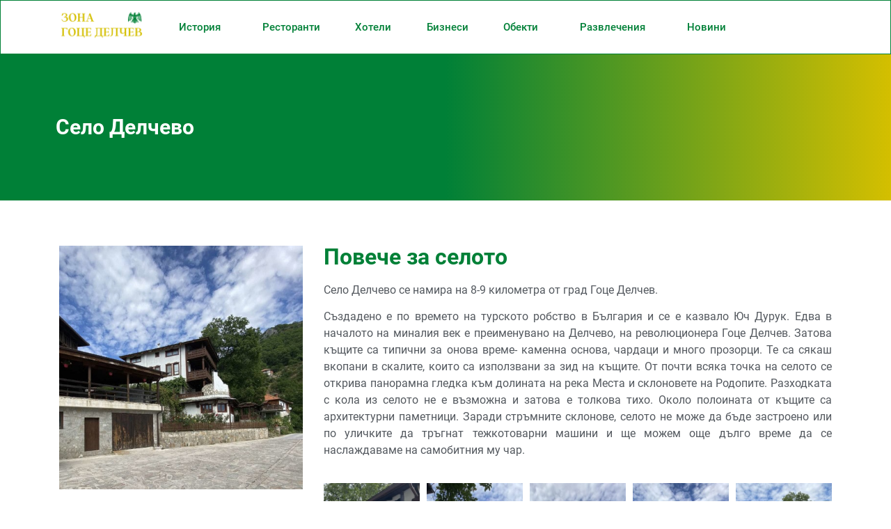

--- FILE ---
content_type: text/html; charset=UTF-8
request_url: https://gotsedelchev-zone.com/%D0%B7%D0%B0%D0%B1%D0%B5%D0%BB%D0%B5%D0%B6%D0%B8%D1%82%D0%B5%D0%BB%D0%BD%D0%BE%D1%81%D1%82%D0%B8/%D1%81%D0%B5%D0%BB%D0%BE-%D0%B4%D0%B5%D0%BB%D1%87%D0%B5%D0%B2%D0%BE/
body_size: 34135
content:
<!doctype html>
<html lang="bg-BG" prefix="og: https://ogp.me/ns#">
<head>
	<meta charset="UTF-8">
	<meta name="viewport" content="width=device-width, initial-scale=1">
	<link rel="profile" href="https://gmpg.org/xfn/11">
	
<!-- Search Engine Optimization by Rank Math - https://rankmath.com/ -->
<title>Село Делчево | Зона Гоце Делчев</title><link rel="preload" data-rocket-preload as="font" href="https://gotsedelchev-zone.com/wp-content/plugins/elementor/assets/lib/eicons/fonts/eicons.woff2?5.29.0" crossorigin><link rel="preload" data-rocket-preload as="font" href="https://fonts.gstatic.com/s/roboto/v30/KFOlCnqEu92Fr1MmSU5fABc4EsA.woff2" crossorigin><link rel="preload" data-rocket-preload as="font" href="https://fonts.gstatic.com/s/roboto/v30/KFOlCnqEu92Fr1MmSU5fBBc4.woff2" crossorigin><link rel="preload" data-rocket-preload as="font" href="https://fonts.gstatic.com/s/roboto/v30/KFOmCnqEu92Fr1Mu5mxKOzY.woff2" crossorigin><link rel="preload" data-rocket-preload as="font" href="https://fonts.gstatic.com/s/roboto/v30/KFOmCnqEu92Fr1Mu4mxK.woff2" crossorigin><link rel="preload" data-rocket-preload as="font" href="https://fonts.gstatic.com/s/roboto/v30/KFOlCnqEu92Fr1MmEU9fABc4EsA.woff2" crossorigin><link rel="preload" data-rocket-preload as="font" href="https://fonts.gstatic.com/s/roboto/v30/KFOlCnqEu92Fr1MmEU9fBBc4.woff2" crossorigin><link rel="preload" data-rocket-preload as="font" href="https://fonts.gstatic.com/s/roboto/v30/KFOlCnqEu92Fr1MmWUlfABc4EsA.woff2" crossorigin><link rel="preload" data-rocket-preload as="font" href="https://fonts.gstatic.com/s/roboto/v30/KFOlCnqEu92Fr1MmWUlfBBc4.woff2" crossorigin><link rel="preload" data-rocket-preload as="font" href="https://gotsedelchev-zone.com/wp-content/plugins/elementor/assets/lib/font-awesome/webfonts/fa-solid-900.woff2" crossorigin><link rel="preload" data-rocket-preload as="font" href="https://gotsedelchev-zone.com/wp-content/plugins/elementor/assets/lib/font-awesome/webfonts/fa-brands-400.woff2" crossorigin><style id="wpr-usedcss">img.emoji{display:inline!important;border:none!important;box-shadow:none!important;height:1em!important;width:1em!important;margin:0 .07em!important;vertical-align:-.1em!important;background:0 0!important;padding:0!important}body{--wp--preset--color--black:#000000;--wp--preset--color--cyan-bluish-gray:#abb8c3;--wp--preset--color--white:#ffffff;--wp--preset--color--pale-pink:#f78da7;--wp--preset--color--vivid-red:#cf2e2e;--wp--preset--color--luminous-vivid-orange:#ff6900;--wp--preset--color--luminous-vivid-amber:#fcb900;--wp--preset--color--light-green-cyan:#7bdcb5;--wp--preset--color--vivid-green-cyan:#00d084;--wp--preset--color--pale-cyan-blue:#8ed1fc;--wp--preset--color--vivid-cyan-blue:#0693e3;--wp--preset--color--vivid-purple:#9b51e0;--wp--preset--gradient--vivid-cyan-blue-to-vivid-purple:linear-gradient(135deg,rgba(6, 147, 227, 1) 0%,rgb(155, 81, 224) 100%);--wp--preset--gradient--light-green-cyan-to-vivid-green-cyan:linear-gradient(135deg,rgb(122, 220, 180) 0%,rgb(0, 208, 130) 100%);--wp--preset--gradient--luminous-vivid-amber-to-luminous-vivid-orange:linear-gradient(135deg,rgba(252, 185, 0, 1) 0%,rgba(255, 105, 0, 1) 100%);--wp--preset--gradient--luminous-vivid-orange-to-vivid-red:linear-gradient(135deg,rgba(255, 105, 0, 1) 0%,rgb(207, 46, 46) 100%);--wp--preset--gradient--very-light-gray-to-cyan-bluish-gray:linear-gradient(135deg,rgb(238, 238, 238) 0%,rgb(169, 184, 195) 100%);--wp--preset--gradient--cool-to-warm-spectrum:linear-gradient(135deg,rgb(74, 234, 220) 0%,rgb(151, 120, 209) 20%,rgb(207, 42, 186) 40%,rgb(238, 44, 130) 60%,rgb(251, 105, 98) 80%,rgb(254, 248, 76) 100%);--wp--preset--gradient--blush-light-purple:linear-gradient(135deg,rgb(255, 206, 236) 0%,rgb(152, 150, 240) 100%);--wp--preset--gradient--blush-bordeaux:linear-gradient(135deg,rgb(254, 205, 165) 0%,rgb(254, 45, 45) 50%,rgb(107, 0, 62) 100%);--wp--preset--gradient--luminous-dusk:linear-gradient(135deg,rgb(255, 203, 112) 0%,rgb(199, 81, 192) 50%,rgb(65, 88, 208) 100%);--wp--preset--gradient--pale-ocean:linear-gradient(135deg,rgb(255, 245, 203) 0%,rgb(182, 227, 212) 50%,rgb(51, 167, 181) 100%);--wp--preset--gradient--electric-grass:linear-gradient(135deg,rgb(202, 248, 128) 0%,rgb(113, 206, 126) 100%);--wp--preset--gradient--midnight:linear-gradient(135deg,rgb(2, 3, 129) 0%,rgb(40, 116, 252) 100%);--wp--preset--font-size--small:13px;--wp--preset--font-size--medium:20px;--wp--preset--font-size--large:36px;--wp--preset--font-size--x-large:42px;--wp--preset--spacing--20:0.44rem;--wp--preset--spacing--30:0.67rem;--wp--preset--spacing--40:1rem;--wp--preset--spacing--50:1.5rem;--wp--preset--spacing--60:2.25rem;--wp--preset--spacing--70:3.38rem;--wp--preset--spacing--80:5.06rem;--wp--preset--shadow--natural:6px 6px 9px rgba(0, 0, 0, .2);--wp--preset--shadow--deep:12px 12px 50px rgba(0, 0, 0, .4);--wp--preset--shadow--sharp:6px 6px 0px rgba(0, 0, 0, .2);--wp--preset--shadow--outlined:6px 6px 0px -3px rgba(255, 255, 255, 1),6px 6px rgba(0, 0, 0, 1);--wp--preset--shadow--crisp:6px 6px 0px rgba(0, 0, 0, 1)}:where(.is-layout-flex){gap:.5em}:where(.is-layout-grid){gap:.5em}:where(.wp-block-post-template.is-layout-flex){gap:1.25em}:where(.wp-block-post-template.is-layout-grid){gap:1.25em}:where(.wp-block-columns.is-layout-flex){gap:2em}:where(.wp-block-columns.is-layout-grid){gap:2em}html{line-height:1.15;-webkit-text-size-adjust:100%}*,:after,:before{box-sizing:border-box}body{margin:0;font-family:-apple-system,BlinkMacSystemFont,'Segoe UI',Roboto,'Helvetica Neue',Arial,'Noto Sans',sans-serif,'Apple Color Emoji','Segoe UI Emoji','Segoe UI Symbol','Noto Color Emoji';font-size:1rem;font-weight:400;line-height:1.5;color:#333;background-color:#fff;-webkit-font-smoothing:antialiased;-moz-osx-font-smoothing:grayscale}h1,h2,h3,h4,h5{margin-block-start:.5rem;margin-block-end:1rem;font-family:inherit;font-weight:500;line-height:1.2;color:inherit}h1{font-size:2.5rem}h2{font-size:2rem}h3{font-size:1.75rem}h4{font-size:1.5rem}h5{font-size:1.25rem}p{margin-block-start:0;margin-block-end:.9rem}a{background-color:transparent;text-decoration:none;color:#c36}a:active,a:hover{color:#336}a:not([href]):not([tabindex]),a:not([href]):not([tabindex]):focus,a:not([href]):not([tabindex]):hover{color:inherit;text-decoration:none}a:not([href]):not([tabindex]):focus{outline:0}code{font-family:monospace,monospace;font-size:1em}sub{font-size:75%;line-height:0;position:relative;vertical-align:baseline}sub{bottom:-.25em}img{border-style:none;height:auto;max-width:100%}details{display:block}summary{display:list-item}[hidden],template{display:none}@media print{*,:after,:before{background:0 0!important;color:#000!important;box-shadow:none!important;text-shadow:none!important}a,a:visited{text-decoration:underline}a[href]:after{content:" (" attr(href) ")"}a[href^="#"]:after,a[href^="javascript:"]:after{content:""}img,tr{-moz-column-break-inside:avoid;break-inside:avoid}h2,h3,p{orphans:3;widows:3}h2,h3{-moz-column-break-after:avoid;break-after:avoid}}label{display:inline-block;line-height:1;vertical-align:middle}button,input,optgroup,select,textarea{font-family:inherit;font-size:1rem;line-height:1.5;margin:0}input[type=email],input[type=number],input[type=password],input[type=search],input[type=text],input[type=url],select,textarea{width:100%;border:1px solid #666;border-radius:3px;padding:.5rem 1rem;transition:all .3s}input[type=email]:focus,input[type=number]:focus,input[type=password]:focus,input[type=search]:focus,input[type=text]:focus,input[type=url]:focus,select:focus,textarea:focus{border-color:#333}button,input{overflow:visible}button,select{text-transform:none}[type=button],[type=submit],button{width:auto;-webkit-appearance:button}[type=button]::-moz-focus-inner,[type=submit]::-moz-focus-inner,button::-moz-focus-inner{border-style:none;padding:0}[type=button]:-moz-focusring,[type=submit]:-moz-focusring,button:-moz-focusring{outline:ButtonText dotted 1px}[type=button],[type=submit],button{display:inline-block;font-weight:400;color:#c36;text-align:center;white-space:nowrap;-webkit-user-select:none;-moz-user-select:none;user-select:none;background-color:transparent;border:1px solid #c36;padding:.5rem 1rem;font-size:1rem;border-radius:3px;transition:all .3s}[type=button]:focus,[type=submit]:focus,button:focus{outline:-webkit-focus-ring-color auto 5px}[type=button]:focus,[type=button]:hover,[type=submit]:focus,[type=submit]:hover,button:focus,button:hover{color:#fff;background-color:#c36;text-decoration:none}[type=button]:not(:disabled),[type=submit]:not(:disabled),button:not(:disabled){cursor:pointer}fieldset{padding:.35em .75em .625em}legend{box-sizing:border-box;color:inherit;display:table;max-width:100%;padding:0;white-space:normal}progress{vertical-align:baseline}textarea{overflow:auto;resize:vertical}[type=checkbox],[type=radio]{box-sizing:border-box;padding:0}[type=number]::-webkit-inner-spin-button,[type=number]::-webkit-outer-spin-button{height:auto}[type=search]{-webkit-appearance:textfield;outline-offset:-2px}[type=search]::-webkit-search-decoration{-webkit-appearance:none}::-webkit-file-upload-button{-webkit-appearance:button;font:inherit}select{display:block}table{background-color:transparent;width:100%;margin-block-end:15px;font-size:.9em;border-spacing:0;border-collapse:collapse}table tbody+tbody{border-block-start:2px solid hsla(0,0%,50.2%,.5019607843)}dl,dt,li,ul{margin-block-start:0;margin-block-end:0;border:0;outline:0;font-size:100%;vertical-align:baseline;background:0 0}.sticky{position:relative;display:block}.hide{display:none!important}.screen-reader-text{clip:rect(1px,1px,1px,1px);height:1px;overflow:hidden;position:absolute!important;width:1px;word-wrap:normal!important}.screen-reader-text:focus{background-color:#eee;clip:auto!important;-webkit-clip-path:none;clip-path:none;color:#333;display:block;font-size:1rem;height:auto;left:5px;line-height:normal;padding:15px 23px 14px;text-decoration:none;top:5px;width:auto;z-index:100000}.site-header:not(.dynamic-header){margin-inline-start:auto;margin-inline-end:auto;width:100%}@media (max-width:575px){.site-header:not(.dynamic-header){padding-inline-start:10px;padding-inline-end:10px}}@media (min-width:576px){.site-header:not(.dynamic-header){max-width:500px}}@media (min-width:768px){.site-header:not(.dynamic-header){max-width:600px}}@media (min-width:992px){.site-header:not(.dynamic-header){max-width:800px}}@media (min-width:1200px){.site-header:not(.dynamic-header){max-width:1140px}}.site-header+.elementor{min-height:calc(100vh - 320px)}.site-header{display:flex;flex-wrap:wrap;justify-content:space-between;padding-block-start:1rem;padding-block-end:1rem;position:relative}.site-navigation-toggle-holder{display:flex;align-items:center;justify-content:flex-end;flex-grow:1;max-width:20%;padding:8px 15px}.site-navigation-toggle-holder .site-navigation-toggle{display:flex;align-items:center;justify-content:center;font-size:22px;padding:.25em;cursor:pointer;border:0 solid;border-radius:3px;background-color:rgba(0,0,0,.05);color:#494c4f}.site-navigation-toggle-holder.elementor-active .site-navigation-toggle i:before{content:"\e87f"}.site-navigation-dropdown{margin-block-start:10px;transition:max-height .3s,transform .3s;transform-origin:top;position:absolute;bottom:0;left:0;z-index:10000;width:100%}.site-navigation-toggle-holder:not(.elementor-active)+.site-navigation-dropdown{transform:scaleY(0);max-height:0}.site-navigation-toggle-holder.elementor-active+.site-navigation-dropdown{transform:scaleY(1);max-height:100vh}.site-navigation-dropdown ul{padding:0}.site-navigation-dropdown ul.menu{position:absolute;width:100%;padding:0;margin:0;background:#fff}.site-navigation-dropdown ul.menu li{display:block;width:100%;position:relative}.site-navigation-dropdown ul.menu li a{display:block;padding:20px;background:#fff;color:#55595c;box-shadow:inset 0 -1px 0 rgba(0,0,0,.1019607843)}.site-navigation-dropdown ul.menu>li li{transition:max-height .3s,transform .3s;transform-origin:top;transform:scaleY(0);max-height:0}.site-navigation-dropdown ul.menu li.elementor-active>ul>li{transform:scaleY(1);max-height:100vh}.dialog-widget-content{background-color:var(--e-a-bg-default);position:absolute;border-radius:3px;box-shadow:2px 8px 23px 3px rgba(0,0,0,.2);overflow:hidden}.dialog-message{line-height:1.5;box-sizing:border-box}.dialog-close-button{cursor:pointer;position:absolute;margin-block-start:15px;right:15px;color:var(--e-a-color-txt);font-size:15px;line-height:1;transition:var(--e-a-transition-hover)}.dialog-close-button:hover{color:var(--e-a-color-txt-hover)}.dialog-prevent-scroll{overflow:hidden;max-height:100vh}.dialog-type-lightbox{position:fixed;height:100%;width:100%;bottom:0;left:0;background-color:rgba(0,0,0,.8);z-index:9999;-webkit-user-select:none;-moz-user-select:none;user-select:none}.dialog-type-alert .dialog-widget-content,.dialog-type-confirm .dialog-widget-content{margin:auto;width:400px;padding:20px}.dialog-type-alert .dialog-header,.dialog-type-confirm .dialog-header{font-size:15px;font-weight:500}.dialog-type-alert .dialog-header:after,.dialog-type-confirm .dialog-header:after{content:"";display:block;border-block-end:var(--e-a-border);padding-block-end:10px;margin-block-end:10px;margin-inline-start:-20px;margin-inline-end:-20px}.dialog-type-alert .dialog-message,.dialog-type-confirm .dialog-message{min-height:50px}.dialog-type-alert .dialog-buttons-wrapper,.dialog-type-confirm .dialog-buttons-wrapper{padding-block-start:10px;display:flex;justify-content:flex-end;gap:15px}.dialog-type-alert .dialog-buttons-wrapper .dialog-button,.dialog-type-confirm .dialog-buttons-wrapper .dialog-button{font-size:12px;font-weight:500;line-height:1.2;padding:8px 16px;outline:0;border:none;border-radius:var(--e-a-border-radius);background-color:var(--e-a-btn-bg);color:var(--e-a-btn-color-invert);transition:var(--e-a-transition-hover)}.dialog-type-alert .dialog-buttons-wrapper .dialog-button:hover,.dialog-type-confirm .dialog-buttons-wrapper .dialog-button:hover{border:none}.dialog-type-alert .dialog-buttons-wrapper .dialog-button:focus,.dialog-type-alert .dialog-buttons-wrapper .dialog-button:hover,.dialog-type-confirm .dialog-buttons-wrapper .dialog-button:focus,.dialog-type-confirm .dialog-buttons-wrapper .dialog-button:hover{background-color:var(--e-a-btn-bg-hover);color:var(--e-a-btn-color-invert)}.dialog-type-alert .dialog-buttons-wrapper .dialog-button:active,.dialog-type-confirm .dialog-buttons-wrapper .dialog-button:active{background-color:var(--e-a-btn-bg-active)}.dialog-type-alert .dialog-buttons-wrapper .dialog-button:not([disabled]),.dialog-type-confirm .dialog-buttons-wrapper .dialog-button:not([disabled]){cursor:pointer}.dialog-type-alert .dialog-buttons-wrapper .dialog-button:disabled,.dialog-type-confirm .dialog-buttons-wrapper .dialog-button:disabled{background-color:var(--e-a-btn-bg-disabled);color:var(--e-a-btn-color-disabled)}.dialog-type-alert .dialog-buttons-wrapper .dialog-button:not(.elementor-button-state) .elementor-state-icon,.dialog-type-confirm .dialog-buttons-wrapper .dialog-button:not(.elementor-button-state) .elementor-state-icon{display:none}.dialog-type-alert .dialog-buttons-wrapper .dialog-button.dialog-cancel,.dialog-type-alert .dialog-buttons-wrapper .dialog-button.e-btn-txt,.dialog-type-confirm .dialog-buttons-wrapper .dialog-button.dialog-cancel,.dialog-type-confirm .dialog-buttons-wrapper .dialog-button.e-btn-txt{background:0 0;color:var(--e-a-color-txt)}.dialog-type-alert .dialog-buttons-wrapper .dialog-button.dialog-cancel:focus,.dialog-type-alert .dialog-buttons-wrapper .dialog-button.dialog-cancel:hover,.dialog-type-alert .dialog-buttons-wrapper .dialog-button.e-btn-txt:focus,.dialog-type-alert .dialog-buttons-wrapper .dialog-button.e-btn-txt:hover,.dialog-type-confirm .dialog-buttons-wrapper .dialog-button.dialog-cancel:focus,.dialog-type-confirm .dialog-buttons-wrapper .dialog-button.dialog-cancel:hover,.dialog-type-confirm .dialog-buttons-wrapper .dialog-button.e-btn-txt:focus,.dialog-type-confirm .dialog-buttons-wrapper .dialog-button.e-btn-txt:hover{background:var(--e-a-bg-hover);color:var(--e-a-color-txt-hover)}.dialog-type-alert .dialog-buttons-wrapper .dialog-button.dialog-cancel:disabled,.dialog-type-alert .dialog-buttons-wrapper .dialog-button.e-btn-txt:disabled,.dialog-type-confirm .dialog-buttons-wrapper .dialog-button.dialog-cancel:disabled,.dialog-type-confirm .dialog-buttons-wrapper .dialog-button.e-btn-txt:disabled{background:0 0;color:var(--e-a-color-txt-disabled)}.dialog-type-alert .dialog-buttons-wrapper .dialog-button.e-btn-txt-border,.dialog-type-confirm .dialog-buttons-wrapper .dialog-button.e-btn-txt-border{border:1px solid var(--e-a-color-txt-muted)}.dialog-type-alert .dialog-buttons-wrapper .dialog-button.e-success,.dialog-type-alert .dialog-buttons-wrapper .dialog-button.elementor-button-success,.dialog-type-confirm .dialog-buttons-wrapper .dialog-button.e-success,.dialog-type-confirm .dialog-buttons-wrapper .dialog-button.elementor-button-success{background-color:var(--e-a-btn-bg-success)}.dialog-type-alert .dialog-buttons-wrapper .dialog-button.e-success:focus,.dialog-type-alert .dialog-buttons-wrapper .dialog-button.e-success:hover,.dialog-type-alert .dialog-buttons-wrapper .dialog-button.elementor-button-success:focus,.dialog-type-alert .dialog-buttons-wrapper .dialog-button.elementor-button-success:hover,.dialog-type-confirm .dialog-buttons-wrapper .dialog-button.e-success:focus,.dialog-type-confirm .dialog-buttons-wrapper .dialog-button.e-success:hover,.dialog-type-confirm .dialog-buttons-wrapper .dialog-button.elementor-button-success:focus,.dialog-type-confirm .dialog-buttons-wrapper .dialog-button.elementor-button-success:hover{background-color:var(--e-a-btn-bg-success-hover)}.dialog-type-alert .dialog-buttons-wrapper .dialog-button.dialog-ok,.dialog-type-alert .dialog-buttons-wrapper .dialog-button.dialog-take_over,.dialog-type-alert .dialog-buttons-wrapper .dialog-button.e-primary,.dialog-type-confirm .dialog-buttons-wrapper .dialog-button.dialog-ok,.dialog-type-confirm .dialog-buttons-wrapper .dialog-button.dialog-take_over,.dialog-type-confirm .dialog-buttons-wrapper .dialog-button.e-primary{background-color:var(--e-a-btn-bg-primary);color:var(--e-a-btn-color)}.dialog-type-alert .dialog-buttons-wrapper .dialog-button.dialog-ok:focus,.dialog-type-alert .dialog-buttons-wrapper .dialog-button.dialog-ok:hover,.dialog-type-alert .dialog-buttons-wrapper .dialog-button.dialog-take_over:focus,.dialog-type-alert .dialog-buttons-wrapper .dialog-button.dialog-take_over:hover,.dialog-type-alert .dialog-buttons-wrapper .dialog-button.e-primary:focus,.dialog-type-alert .dialog-buttons-wrapper .dialog-button.e-primary:hover,.dialog-type-confirm .dialog-buttons-wrapper .dialog-button.dialog-ok:focus,.dialog-type-confirm .dialog-buttons-wrapper .dialog-button.dialog-ok:hover,.dialog-type-confirm .dialog-buttons-wrapper .dialog-button.dialog-take_over:focus,.dialog-type-confirm .dialog-buttons-wrapper .dialog-button.dialog-take_over:hover,.dialog-type-confirm .dialog-buttons-wrapper .dialog-button.e-primary:focus,.dialog-type-confirm .dialog-buttons-wrapper .dialog-button.e-primary:hover{background-color:var(--e-a-btn-bg-primary-hover);color:var(--e-a-btn-color)}.dialog-type-alert .dialog-buttons-wrapper .dialog-button.dialog-cancel.dialog-take_over,.dialog-type-alert .dialog-buttons-wrapper .dialog-button.dialog-ok.dialog-cancel,.dialog-type-alert .dialog-buttons-wrapper .dialog-button.e-btn-txt.dialog-ok,.dialog-type-alert .dialog-buttons-wrapper .dialog-button.e-btn-txt.dialog-take_over,.dialog-type-alert .dialog-buttons-wrapper .dialog-button.e-primary.dialog-cancel,.dialog-type-alert .dialog-buttons-wrapper .dialog-button.e-primary.e-btn-txt,.dialog-type-confirm .dialog-buttons-wrapper .dialog-button.dialog-cancel.dialog-take_over,.dialog-type-confirm .dialog-buttons-wrapper .dialog-button.dialog-ok.dialog-cancel,.dialog-type-confirm .dialog-buttons-wrapper .dialog-button.e-btn-txt.dialog-ok,.dialog-type-confirm .dialog-buttons-wrapper .dialog-button.e-btn-txt.dialog-take_over,.dialog-type-confirm .dialog-buttons-wrapper .dialog-button.e-primary.dialog-cancel,.dialog-type-confirm .dialog-buttons-wrapper .dialog-button.e-primary.e-btn-txt{background:0 0;color:var(--e-a-color-primary-bold)}.dialog-type-alert .dialog-buttons-wrapper .dialog-button.dialog-cancel.dialog-take_over:focus,.dialog-type-alert .dialog-buttons-wrapper .dialog-button.dialog-cancel.dialog-take_over:hover,.dialog-type-alert .dialog-buttons-wrapper .dialog-button.dialog-ok.dialog-cancel:focus,.dialog-type-alert .dialog-buttons-wrapper .dialog-button.dialog-ok.dialog-cancel:hover,.dialog-type-alert .dialog-buttons-wrapper .dialog-button.e-btn-txt.dialog-ok:focus,.dialog-type-alert .dialog-buttons-wrapper .dialog-button.e-btn-txt.dialog-ok:hover,.dialog-type-alert .dialog-buttons-wrapper .dialog-button.e-btn-txt.dialog-take_over:focus,.dialog-type-alert .dialog-buttons-wrapper .dialog-button.e-btn-txt.dialog-take_over:hover,.dialog-type-alert .dialog-buttons-wrapper .dialog-button.e-primary.dialog-cancel:focus,.dialog-type-alert .dialog-buttons-wrapper .dialog-button.e-primary.dialog-cancel:hover,.dialog-type-alert .dialog-buttons-wrapper .dialog-button.e-primary.e-btn-txt:focus,.dialog-type-alert .dialog-buttons-wrapper .dialog-button.e-primary.e-btn-txt:hover,.dialog-type-confirm .dialog-buttons-wrapper .dialog-button.dialog-cancel.dialog-take_over:focus,.dialog-type-confirm .dialog-buttons-wrapper .dialog-button.dialog-cancel.dialog-take_over:hover,.dialog-type-confirm .dialog-buttons-wrapper .dialog-button.dialog-ok.dialog-cancel:focus,.dialog-type-confirm .dialog-buttons-wrapper .dialog-button.dialog-ok.dialog-cancel:hover,.dialog-type-confirm .dialog-buttons-wrapper .dialog-button.e-btn-txt.dialog-ok:focus,.dialog-type-confirm .dialog-buttons-wrapper .dialog-button.e-btn-txt.dialog-ok:hover,.dialog-type-confirm .dialog-buttons-wrapper .dialog-button.e-btn-txt.dialog-take_over:focus,.dialog-type-confirm .dialog-buttons-wrapper .dialog-button.e-btn-txt.dialog-take_over:hover,.dialog-type-confirm .dialog-buttons-wrapper .dialog-button.e-primary.dialog-cancel:focus,.dialog-type-confirm .dialog-buttons-wrapper .dialog-button.e-primary.dialog-cancel:hover,.dialog-type-confirm .dialog-buttons-wrapper .dialog-button.e-primary.e-btn-txt:focus,.dialog-type-confirm .dialog-buttons-wrapper .dialog-button.e-primary.e-btn-txt:hover{background:var(--e-a-bg-primary)}.dialog-type-alert .dialog-buttons-wrapper .dialog-button.e-accent,.dialog-type-alert .dialog-buttons-wrapper .dialog-button.go-pro,.dialog-type-confirm .dialog-buttons-wrapper .dialog-button.e-accent,.dialog-type-confirm .dialog-buttons-wrapper .dialog-button.go-pro{background-color:var(--e-a-btn-bg-accent)}.dialog-type-alert .dialog-buttons-wrapper .dialog-button.e-accent:focus,.dialog-type-alert .dialog-buttons-wrapper .dialog-button.e-accent:hover,.dialog-type-alert .dialog-buttons-wrapper .dialog-button.go-pro:focus,.dialog-type-alert .dialog-buttons-wrapper .dialog-button.go-pro:hover,.dialog-type-confirm .dialog-buttons-wrapper .dialog-button.e-accent:focus,.dialog-type-confirm .dialog-buttons-wrapper .dialog-button.e-accent:hover,.dialog-type-confirm .dialog-buttons-wrapper .dialog-button.go-pro:focus,.dialog-type-confirm .dialog-buttons-wrapper .dialog-button.go-pro:hover{background-color:var(--e-a-btn-bg-accent-hover)}.dialog-type-alert .dialog-buttons-wrapper .dialog-button.e-accent:active,.dialog-type-alert .dialog-buttons-wrapper .dialog-button.go-pro:active,.dialog-type-confirm .dialog-buttons-wrapper .dialog-button.e-accent:active,.dialog-type-confirm .dialog-buttons-wrapper .dialog-button.go-pro:active{background-color:var(--e-a-btn-bg-accent-active)}.dialog-type-alert .dialog-buttons-wrapper .dialog-button.e-info,.dialog-type-alert .dialog-buttons-wrapper .dialog-button.elementor-button-info,.dialog-type-confirm .dialog-buttons-wrapper .dialog-button.e-info,.dialog-type-confirm .dialog-buttons-wrapper .dialog-button.elementor-button-info{background-color:var(--e-a-btn-bg-info)}.dialog-type-alert .dialog-buttons-wrapper .dialog-button.e-info:focus,.dialog-type-alert .dialog-buttons-wrapper .dialog-button.e-info:hover,.dialog-type-alert .dialog-buttons-wrapper .dialog-button.elementor-button-info:focus,.dialog-type-alert .dialog-buttons-wrapper .dialog-button.elementor-button-info:hover,.dialog-type-confirm .dialog-buttons-wrapper .dialog-button.e-info:focus,.dialog-type-confirm .dialog-buttons-wrapper .dialog-button.e-info:hover,.dialog-type-confirm .dialog-buttons-wrapper .dialog-button.elementor-button-info:focus,.dialog-type-confirm .dialog-buttons-wrapper .dialog-button.elementor-button-info:hover{background-color:var(--e-a-btn-bg-info-hover)}.dialog-type-alert .dialog-buttons-wrapper .dialog-button.e-warning,.dialog-type-alert .dialog-buttons-wrapper .dialog-button.elementor-button-warning,.dialog-type-confirm .dialog-buttons-wrapper .dialog-button.e-warning,.dialog-type-confirm .dialog-buttons-wrapper .dialog-button.elementor-button-warning{background-color:var(--e-a-btn-bg-warning)}.dialog-type-alert .dialog-buttons-wrapper .dialog-button.e-warning:focus,.dialog-type-alert .dialog-buttons-wrapper .dialog-button.e-warning:hover,.dialog-type-alert .dialog-buttons-wrapper .dialog-button.elementor-button-warning:focus,.dialog-type-alert .dialog-buttons-wrapper .dialog-button.elementor-button-warning:hover,.dialog-type-confirm .dialog-buttons-wrapper .dialog-button.e-warning:focus,.dialog-type-confirm .dialog-buttons-wrapper .dialog-button.e-warning:hover,.dialog-type-confirm .dialog-buttons-wrapper .dialog-button.elementor-button-warning:focus,.dialog-type-confirm .dialog-buttons-wrapper .dialog-button.elementor-button-warning:hover{background-color:var(--e-a-btn-bg-warning-hover)}.dialog-type-alert .dialog-buttons-wrapper .dialog-button.e-danger,.dialog-type-alert .dialog-buttons-wrapper .dialog-button.elementor-button-danger,.dialog-type-confirm .dialog-buttons-wrapper .dialog-button.e-danger,.dialog-type-confirm .dialog-buttons-wrapper .dialog-button.elementor-button-danger{background-color:var(--e-a-btn-bg-danger)}.dialog-type-alert .dialog-buttons-wrapper .dialog-button.e-danger:focus,.dialog-type-alert .dialog-buttons-wrapper .dialog-button.e-danger:hover,.dialog-type-alert .dialog-buttons-wrapper .dialog-button.elementor-button-danger:focus,.dialog-type-alert .dialog-buttons-wrapper .dialog-button.elementor-button-danger:hover,.dialog-type-confirm .dialog-buttons-wrapper .dialog-button.e-danger:focus,.dialog-type-confirm .dialog-buttons-wrapper .dialog-button.e-danger:hover,.dialog-type-confirm .dialog-buttons-wrapper .dialog-button.elementor-button-danger:focus,.dialog-type-confirm .dialog-buttons-wrapper .dialog-button.elementor-button-danger:hover{background-color:var(--e-a-btn-bg-danger-hover)}.dialog-type-alert .dialog-buttons-wrapper .dialog-button i,.dialog-type-confirm .dialog-buttons-wrapper .dialog-button i{margin-inline-end:5px}.dialog-type-alert .dialog-buttons-wrapper .dialog-button:focus,.dialog-type-alert .dialog-buttons-wrapper .dialog-button:hover,.dialog-type-alert .dialog-buttons-wrapper .dialog-button:visited,.dialog-type-confirm .dialog-buttons-wrapper .dialog-button:focus,.dialog-type-confirm .dialog-buttons-wrapper .dialog-button:hover,.dialog-type-confirm .dialog-buttons-wrapper .dialog-button:visited{color:initial}.flatpickr-calendar{width:280px}.elementor-screen-only,.screen-reader-text,.screen-reader-text span{position:absolute;top:-10000em;width:1px;height:1px;margin:-1px;padding:0;overflow:hidden;clip:rect(0,0,0,0);border:0}.elementor *,.elementor :after,.elementor :before{box-sizing:border-box}.elementor a{box-shadow:none;text-decoration:none}.elementor img{height:auto;max-width:100%;border:none;border-radius:0;box-shadow:none}.elementor embed,.elementor iframe,.elementor object,.elementor video{max-width:100%;width:100%;margin:0;line-height:1;border:none}.elementor .elementor-background-video-container{height:100%;width:100%;top:0;left:0;position:absolute;overflow:hidden;z-index:0;direction:ltr}.elementor .elementor-background-video-container{transition:opacity 1s;pointer-events:none}.elementor .elementor-background-video-container.elementor-loading{opacity:0}.elementor .elementor-background-video-embed{max-width:none}.elementor .elementor-background-video-embed,.elementor .elementor-background-video-hosted{position:absolute;top:50%;left:50%;transform:translate(-50%,-50%)}.elementor .elementor-background-slideshow{height:100%;width:100%;top:0;left:0;position:absolute}.elementor .elementor-background-slideshow{z-index:0}.elementor .elementor-background-slideshow__slide__image{width:100%;height:100%;background-position:50%;background-size:cover}.elementor-element{--flex-direction:initial;--flex-wrap:initial;--justify-content:initial;--align-items:initial;--align-content:initial;--gap:initial;--flex-basis:initial;--flex-grow:initial;--flex-shrink:initial;--order:initial;--align-self:initial;flex-basis:var(--flex-basis);flex-grow:var(--flex-grow);flex-shrink:var(--flex-shrink);order:var(--order);align-self:var(--align-self)}.elementor-element:where(.e-con-full,.elementor-widget){flex-direction:var(--flex-direction);flex-wrap:var(--flex-wrap);justify-content:var(--justify-content);align-items:var(--align-items);align-content:var(--align-content);gap:var(--gap)}.elementor-invisible{visibility:hidden}.elementor-align-center{text-align:center}.elementor-align-center .elementor-button{width:auto}.elementor-ken-burns{transition-property:transform;transition-duration:10s;transition-timing-function:linear}.elementor-ken-burns--out{transform:scale(1.3)}.elementor-ken-burns--active{transition-duration:20s}.elementor-ken-burns--active.elementor-ken-burns--out{transform:scale(1)}.elementor-ken-burns--active.elementor-ken-burns--in{transform:scale(1.3)}:root{--page-title-display:block}.elementor-section{position:relative}.elementor-section .elementor-container{display:flex;margin-right:auto;margin-left:auto;position:relative}@media (max-width:1024px){.elementor-section .elementor-container{flex-wrap:wrap}}.elementor-section.elementor-section-stretched{position:relative;width:100%}.elementor-widget-wrap{position:relative;width:100%;flex-wrap:wrap;align-content:flex-start}.elementor:not(.elementor-bc-flex-widget) .elementor-widget-wrap{display:flex}.elementor-widget-wrap>.elementor-element{width:100%}.elementor-widget-wrap.e-swiper-container{width:calc(100% - (var(--e-column-margin-left,0px) + var(--e-column-margin-right,0px)))}.elementor-widget{position:relative}.elementor-widget:not(:last-child){margin-bottom:20px}.elementor-column{position:relative;min-height:1px;display:flex}.elementor-column-gap-default>.elementor-column>.elementor-element-populated{padding:10px}.elementor-column-gap-extended>.elementor-column>.elementor-element-populated{padding:15px}.elementor-inner-section .elementor-column-gap-no .elementor-element-populated{padding:0}@media (min-width:768px){.elementor-column.elementor-col-25{width:25%}.elementor-column.elementor-col-33{width:33.333%}.elementor-column.elementor-col-66{width:66.666%}.elementor-column.elementor-col-100{width:100%}}@media (min-width:768px) and (max-width:1024px){.elementor-column.elementor-md-33{width:33.333%}.elementor-column.elementor-md-66{width:66.666%}}.elementor-grid{display:grid;grid-column-gap:var(--grid-column-gap);grid-row-gap:var(--grid-row-gap)}.elementor-grid .elementor-grid-item{min-width:0}.elementor-grid-0 .elementor-grid{display:inline-block;width:100%;word-spacing:var(--grid-column-gap);margin-bottom:calc(-1 * var(--grid-row-gap))}.elementor-grid-0 .elementor-grid .elementor-grid-item{display:inline-block;margin-bottom:var(--grid-row-gap);word-break:break-word}.elementor-grid-5 .elementor-grid{grid-template-columns:repeat(5,1fr)}@media (min-width:1025px){#elementor-device-mode:after{content:"desktop"}}@media (min-width:-1){#elementor-device-mode:after{content:"widescreen"}}@media (max-width:-1){#elementor-device-mode:after{content:"laptop";content:"tablet_extra"}}@media (max-width:1024px){.elementor-grid-tablet-3 .elementor-grid{grid-template-columns:repeat(3,1fr)}.elementor-grid-tablet-4 .elementor-grid{grid-template-columns:repeat(4,1fr)}#elementor-device-mode:after{content:"tablet"}}@media (max-width:-1){#elementor-device-mode:after{content:"mobile_extra"}}@media (max-width:767px){table table{font-size:.8em}.elementor-column{width:100%}.elementor-grid-mobile-1 .elementor-grid{grid-template-columns:repeat(1,1fr)}.elementor-grid-mobile-2 .elementor-grid{grid-template-columns:repeat(2,1fr)}#elementor-device-mode:after{content:"mobile"}}.e-con{--border-radius:0;--border-top-width:0px;--border-right-width:0px;--border-bottom-width:0px;--border-left-width:0px;--border-style:initial;--border-color:initial;--container-widget-width:100%;--container-widget-height:initial;--container-widget-flex-grow:0;--container-widget-align-self:initial;--content-width:min(100%,var(--container-max-width,1140px));--width:100%;--min-height:initial;--height:auto;--text-align:initial;--margin-top:0px;--margin-right:0px;--margin-bottom:0px;--margin-left:0px;--padding-top:var(--container-default-padding-top,10px);--padding-right:var(--container-default-padding-right,10px);--padding-bottom:var(--container-default-padding-bottom,10px);--padding-left:var(--container-default-padding-left,10px);--position:relative;--z-index:revert;--overflow:visible;--gap:var(--widgets-spacing,20px);--overlay-mix-blend-mode:initial;--overlay-opacity:1;--overlay-transition:0.3s;--e-con-grid-template-columns:repeat(3,1fr);--e-con-grid-template-rows:repeat(2,1fr);position:var(--position);width:var(--width);min-width:0;min-height:var(--min-height);height:var(--height);border-radius:var(--border-radius);z-index:var(--z-index);overflow:var(--overflow);transition:background var(--background-transition,.3s),border var(--border-transition,.3s),box-shadow var(--border-transition,.3s),transform var(--e-con-transform-transition-duration,.4s);margin-block-start:var(--margin-block-start);margin-inline-end:var(--margin-inline-end);margin-block-end:var(--margin-block-end);margin-inline-start:var(--margin-inline-start);padding-inline-start:var(--padding-inline-start);padding-inline-end:var(--padding-inline-end);--margin-block-start:var(--margin-top);--margin-block-end:var(--margin-bottom);--margin-inline-start:var(--margin-left);--margin-inline-end:var(--margin-right);--padding-inline-start:var(--padding-left);--padding-inline-end:var(--padding-right);--padding-block-start:var(--padding-top);--padding-block-end:var(--padding-bottom);--border-block-start-width:var(--border-top-width);--border-block-end-width:var(--border-bottom-width);--border-inline-start-width:var(--border-left-width);--border-inline-end-width:var(--border-right-width)}body.rtl .e-con{--padding-inline-start:var(--padding-right);--padding-inline-end:var(--padding-left);--margin-inline-start:var(--margin-right);--margin-inline-end:var(--margin-left);--border-inline-start-width:var(--border-right-width);--border-inline-end-width:var(--border-left-width)}.e-con>.e-con-inner{text-align:var(--text-align);padding-block-start:var(--padding-block-start);padding-block-end:var(--padding-block-end)}.e-con,.e-con>.e-con-inner{display:var(--display)}.e-con>.e-con-inner{gap:var(--gap);width:100%;max-width:var(--content-width);margin:0 auto;padding-inline-start:0;padding-inline-end:0;height:100%}:is(.elementor-section-wrap,[data-elementor-id])>.e-con{--margin-left:auto;--margin-right:auto;max-width:min(100%,var(--width))}.e-con .elementor-widget.elementor-widget{margin-block-end:0}.e-con:before,.e-con>.elementor-background-slideshow:before,.e-con>.elementor-motion-effects-container>.elementor-motion-effects-layer:before,:is(.e-con,.e-con>.e-con-inner)>.elementor-background-video-container:before{content:var(--background-overlay);display:block;position:absolute;mix-blend-mode:var(--overlay-mix-blend-mode);opacity:var(--overlay-opacity);transition:var(--overlay-transition,.3s);border-radius:var(--border-radius);border-style:var(--border-style);border-color:var(--border-color);border-block-start-width:var(--border-block-start-width);border-inline-end-width:var(--border-inline-end-width);border-block-end-width:var(--border-block-end-width);border-inline-start-width:var(--border-inline-start-width);top:calc(0px - var(--border-top-width));left:calc(0px - var(--border-left-width));width:max(100% + var(--border-left-width) + var(--border-right-width),100%);height:max(100% + var(--border-top-width) + var(--border-bottom-width),100%)}.e-con:before{transition:background var(--overlay-transition,.3s),border-radius var(--border-transition,.3s),opacity var(--overlay-transition,.3s)}.e-con>.elementor-background-slideshow,:is(.e-con,.e-con>.e-con-inner)>.elementor-background-video-container{border-radius:var(--border-radius);border-style:var(--border-style);border-color:var(--border-color);border-block-start-width:var(--border-block-start-width);border-inline-end-width:var(--border-inline-end-width);border-block-end-width:var(--border-block-end-width);border-inline-start-width:var(--border-inline-start-width);top:calc(0px - var(--border-top-width));left:calc(0px - var(--border-left-width));width:max(100% + var(--border-left-width) + var(--border-right-width),100%);height:max(100% + var(--border-top-width) + var(--border-bottom-width),100%)}:is(.e-con,.e-con>.e-con-inner)>.elementor-background-video-container:before{z-index:1}:is(.e-con,.e-con>.e-con-inner)>.elementor-background-slideshow:before{z-index:2}.e-con .elementor-widget{min-width:0}.e-con .elementor-widget.e-widget-swiper{width:100%}.e-con>.e-con-inner>.elementor-widget>.elementor-widget-container,.e-con>.elementor-widget>.elementor-widget-container{height:100%}.e-con.e-con>.e-con-inner>.elementor-widget,.elementor.elementor .e-con>.elementor-widget{max-width:100%}.elementor-form-fields-wrapper{display:flex;flex-wrap:wrap}.elementor-field-group{flex-wrap:wrap;align-items:center}.elementor-field-group.elementor-field-type-submit{align-items:flex-end}.elementor-field-group .elementor-field-textual{width:100%;max-width:100%;border:1px solid #69727d;background-color:transparent;color:#1f2124;vertical-align:middle;flex-grow:1}.elementor-field-group .elementor-field-textual:focus{box-shadow:inset 0 0 0 1px rgba(0,0,0,.1);outline:0}.elementor-field-group .elementor-field-textual::-moz-placeholder{color:inherit;font-family:inherit;opacity:.6}.elementor-field-group .elementor-field-textual::placeholder{color:inherit;font-family:inherit;opacity:.6}.elementor-field-label{cursor:pointer}.elementor-field-textual{line-height:1.4;font-size:15px;min-height:40px;padding:5px 14px;border-radius:3px}.elementor-field-textual.elementor-size-lg{font-size:18px;min-height:59px;padding:7px 20px;border-radius:5px}.elementor-button-align-stretch .elementor-field-type-submit:not(.e-form__buttons__wrapper) .elementor-button{flex-basis:100%}.elementor-form .elementor-button{padding-top:0;padding-bottom:0;border:none}.elementor-form .elementor-button>span{display:flex;justify-content:center}.elementor-form .elementor-button.elementor-size-sm{min-height:40px}.elementor-form .elementor-button.elementor-size-lg{min-height:59px}.elementor-element .elementor-widget-container{transition:background .3s,border .3s,border-radius .3s,box-shadow .3s,transform var(--e-transform-transition-duration,.4s)}.elementor-button{display:inline-block;line-height:1;background-color:#69727d;font-size:15px;padding:12px 24px;border-radius:3px;color:#fff;fill:#fff;text-align:center;transition:all .3s}.elementor-button:focus,.elementor-button:hover,.elementor-button:visited{color:#fff}.elementor-button-content-wrapper{display:flex;justify-content:center}.elementor-button-icon{flex-grow:0;order:5}.elementor-button-icon svg{width:1em;height:auto}.elementor-button-icon .e-font-icon-svg{height:1em}.elementor-button-text{flex-grow:1;order:10;display:inline-block}.elementor-button.elementor-size-lg{font-size:18px;padding:20px 40px;border-radius:5px}.elementor-button span{text-decoration:inherit}.elementor-icon{display:inline-block;line-height:1;transition:all .3s;color:#69727d;font-size:50px;text-align:center}.elementor-icon:hover{color:#69727d}.elementor-icon i,.elementor-icon svg{width:1em;height:1em;position:relative;display:block}.elementor-icon i:before,.elementor-icon svg:before{position:absolute;left:50%;transform:translateX(-50%)}.elementor-element,.elementor-lightbox{--swiper-theme-color:#000;--swiper-navigation-size:44px;--swiper-pagination-bullet-size:6px;--swiper-pagination-bullet-horizontal-gap:6px}.elementor-lightbox .swiper .swiper-slide figure,.elementor-lightbox .swiper-container .swiper-slide figure{line-height:0}.elementor-element .swiper .elementor-lightbox-content-source,.elementor-element .swiper-container .elementor-lightbox-content-source,.elementor-lightbox .swiper .elementor-lightbox-content-source,.elementor-lightbox .swiper-container .elementor-lightbox-content-source{display:none}.elementor-element .swiper .elementor-swiper-button,.elementor-element .swiper-container .elementor-swiper-button,.elementor-element .swiper-container~.elementor-swiper-button,.elementor-element .swiper~.elementor-swiper-button,.elementor-lightbox .swiper .elementor-swiper-button,.elementor-lightbox .swiper-container .elementor-swiper-button,.elementor-lightbox .swiper-container~.elementor-swiper-button,.elementor-lightbox .swiper~.elementor-swiper-button{position:absolute;display:inline-flex;z-index:1;cursor:pointer;font-size:25px;color:hsla(0,0%,93.3%,.9);top:50%;transform:translateY(-50%)}.elementor-element .swiper .elementor-swiper-button svg,.elementor-element .swiper-container .elementor-swiper-button svg,.elementor-element .swiper-container~.elementor-swiper-button svg,.elementor-element .swiper~.elementor-swiper-button svg,.elementor-lightbox .swiper .elementor-swiper-button svg,.elementor-lightbox .swiper-container .elementor-swiper-button svg,.elementor-lightbox .swiper-container~.elementor-swiper-button svg,.elementor-lightbox .swiper~.elementor-swiper-button svg{fill:hsla(0,0%,93.3%,.9);height:1em;width:1em}.elementor-element .swiper .elementor-swiper-button-prev,.elementor-element .swiper-container .elementor-swiper-button-prev,.elementor-element .swiper-container~.elementor-swiper-button-prev,.elementor-element .swiper~.elementor-swiper-button-prev,.elementor-lightbox .swiper .elementor-swiper-button-prev,.elementor-lightbox .swiper-container .elementor-swiper-button-prev,.elementor-lightbox .swiper-container~.elementor-swiper-button-prev,.elementor-lightbox .swiper~.elementor-swiper-button-prev{left:10px}.elementor-element .swiper .elementor-swiper-button-next,.elementor-element .swiper-container .elementor-swiper-button-next,.elementor-element .swiper-container~.elementor-swiper-button-next,.elementor-element .swiper~.elementor-swiper-button-next,.elementor-lightbox .swiper .elementor-swiper-button-next,.elementor-lightbox .swiper-container .elementor-swiper-button-next,.elementor-lightbox .swiper-container~.elementor-swiper-button-next,.elementor-lightbox .swiper~.elementor-swiper-button-next{right:10px}.elementor-element .swiper .elementor-swiper-button.swiper-button-disabled,.elementor-element .swiper-container .elementor-swiper-button.swiper-button-disabled,.elementor-element .swiper-container~.elementor-swiper-button.swiper-button-disabled,.elementor-element .swiper~.elementor-swiper-button.swiper-button-disabled,.elementor-lightbox .swiper .elementor-swiper-button.swiper-button-disabled,.elementor-lightbox .swiper-container .elementor-swiper-button.swiper-button-disabled,.elementor-lightbox .swiper-container~.elementor-swiper-button.swiper-button-disabled,.elementor-lightbox .swiper~.elementor-swiper-button.swiper-button-disabled{opacity:.3}.elementor-lightbox .swiper .swiper-image-stretch .swiper-slide .swiper-slide-image,.elementor-lightbox .swiper-container .swiper-image-stretch .swiper-slide .swiper-slide-image{width:100%}.elementor-lightbox .swiper .swiper-horizontal>.swiper-pagination-bullets,.elementor-lightbox .swiper .swiper-pagination-bullets.swiper-pagination-horizontal,.elementor-lightbox .swiper .swiper-pagination-custom,.elementor-lightbox .swiper .swiper-pagination-fraction,.elementor-lightbox .swiper-container .swiper-horizontal>.swiper-pagination-bullets,.elementor-lightbox .swiper-container .swiper-pagination-bullets.swiper-pagination-horizontal,.elementor-lightbox .swiper-container .swiper-pagination-custom,.elementor-lightbox .swiper-container .swiper-pagination-fraction,.elementor-lightbox .swiper-container~.swiper-pagination-bullets.swiper-pagination-horizontal,.elementor-lightbox .swiper-container~.swiper-pagination-custom,.elementor-lightbox .swiper-container~.swiper-pagination-fraction,.elementor-lightbox .swiper~.swiper-pagination-bullets.swiper-pagination-horizontal,.elementor-lightbox .swiper~.swiper-pagination-custom,.elementor-lightbox .swiper~.swiper-pagination-fraction{bottom:5px}.elementor-element .swiper-container.swiper-cube .elementor-swiper-button,.elementor-element .swiper-container.swiper-cube~.elementor-swiper-button,.elementor-element .swiper.swiper-cube .elementor-swiper-button,.elementor-element .swiper.swiper-cube~.elementor-swiper-button,.elementor-lightbox .swiper-container.swiper-cube .elementor-swiper-button,.elementor-lightbox .swiper-container.swiper-cube~.elementor-swiper-button,.elementor-lightbox .swiper.swiper-cube .elementor-swiper-button,.elementor-lightbox .swiper.swiper-cube~.elementor-swiper-button{transform:translate3d(0,-50%,1px)}.elementor-element :where(.swiper-container-horizontal)~.swiper-pagination-bullets,.elementor-lightbox :where(.swiper-container-horizontal)~.swiper-pagination-bullets{bottom:5px;left:0;width:100%}.elementor-element :where(.swiper-container-horizontal)~.swiper-pagination-bullets .swiper-pagination-bullet,.elementor-lightbox :where(.swiper-container-horizontal)~.swiper-pagination-bullets .swiper-pagination-bullet{margin:0 var(--swiper-pagination-bullet-horizontal-gap,4px)}.elementor-lightbox :where(.swiper-container-horizontal)~.swiper-pagination-progressbar{width:100%;height:4px;left:0;top:0}.elementor-lightbox.elementor-pagination-position-outside .swiper,.elementor-lightbox.elementor-pagination-position-outside .swiper-container{padding-bottom:30px}.elementor-element.elementor-pagination-position-outside .swiper .elementor-swiper-button,.elementor-element.elementor-pagination-position-outside .swiper-container .elementor-swiper-button,.elementor-element.elementor-pagination-position-outside .swiper-container~.elementor-swiper-button,.elementor-element.elementor-pagination-position-outside .swiper~.elementor-swiper-button,.elementor-lightbox.elementor-pagination-position-outside .swiper .elementor-swiper-button,.elementor-lightbox.elementor-pagination-position-outside .swiper-container .elementor-swiper-button,.elementor-lightbox.elementor-pagination-position-outside .swiper-container~.elementor-swiper-button,.elementor-lightbox.elementor-pagination-position-outside .swiper~.elementor-swiper-button{top:calc(50% - 30px / 2)}.elementor-element .elementor-swiper,.elementor-lightbox .elementor-swiper{position:relative}.elementor-lightbox .elementor-main-swiper{position:static}.elementor-lightbox.elementor-arrows-position-outside .swiper,.elementor-lightbox.elementor-arrows-position-outside .swiper-container{width:calc(100% - 60px)}.elementor-element.elementor-arrows-position-outside .swiper .elementor-swiper-button-prev,.elementor-element.elementor-arrows-position-outside .swiper-container .elementor-swiper-button-prev,.elementor-element.elementor-arrows-position-outside .swiper-container~.elementor-swiper-button-prev,.elementor-element.elementor-arrows-position-outside .swiper~.elementor-swiper-button-prev,.elementor-lightbox.elementor-arrows-position-outside .swiper .elementor-swiper-button-prev,.elementor-lightbox.elementor-arrows-position-outside .swiper-container .elementor-swiper-button-prev,.elementor-lightbox.elementor-arrows-position-outside .swiper-container~.elementor-swiper-button-prev,.elementor-lightbox.elementor-arrows-position-outside .swiper~.elementor-swiper-button-prev{left:0}.elementor-element.elementor-arrows-position-outside .swiper .elementor-swiper-button-next,.elementor-element.elementor-arrows-position-outside .swiper-container .elementor-swiper-button-next,.elementor-element.elementor-arrows-position-outside .swiper-container~.elementor-swiper-button-next,.elementor-element.elementor-arrows-position-outside .swiper~.elementor-swiper-button-next,.elementor-lightbox.elementor-arrows-position-outside .swiper .elementor-swiper-button-next,.elementor-lightbox.elementor-arrows-position-outside .swiper-container .elementor-swiper-button-next,.elementor-lightbox.elementor-arrows-position-outside .swiper-container~.elementor-swiper-button-next,.elementor-lightbox.elementor-arrows-position-outside .swiper~.elementor-swiper-button-next{right:0}.elementor-lightbox{--lightbox-ui-color:hsla(0,0%,93.3%,0.9);--lightbox-ui-color-hover:#fff;--lightbox-text-color:var(--lightbox-ui-color);--lightbox-header-icons-size:20px;--lightbox-navigation-icons-size:25px}.elementor-lightbox:not(.elementor-popup-modal) .dialog-header,.elementor-lightbox:not(.elementor-popup-modal) .dialog-message{text-align:center}.elementor-lightbox .dialog-header{display:none}.elementor-lightbox .dialog-widget-content{background:0 0;box-shadow:none;width:100%;height:100%}.elementor-lightbox .dialog-message{animation-duration:.3s;height:100%}.elementor-lightbox .dialog-message.dialog-lightbox-message{padding:0}.elementor-lightbox .dialog-lightbox-close-button{cursor:pointer;position:absolute;font-size:var(--lightbox-header-icons-size);right:.75em;margin-top:13px;padding:.25em;z-index:2;line-height:1;display:flex}.elementor-lightbox .dialog-lightbox-close-button svg{height:1em;width:1em}.elementor-lightbox .dialog-lightbox-close-button,.elementor-lightbox .elementor-swiper-button{color:var(--lightbox-ui-color);transition:all .3s;opacity:1}.elementor-lightbox .dialog-lightbox-close-button svg,.elementor-lightbox .elementor-swiper-button svg{fill:var(--lightbox-ui-color)}.elementor-lightbox .dialog-lightbox-close-button:hover,.elementor-lightbox .elementor-swiper-button:hover{color:var(--lightbox-ui-color-hover)}.elementor-lightbox .dialog-lightbox-close-button:hover svg,.elementor-lightbox .elementor-swiper-button:hover svg{fill:var(--lightbox-ui-color-hover)}.elementor-lightbox .swiper,.elementor-lightbox .swiper-container{height:100%}.elementor-lightbox .elementor-lightbox-item{display:flex;align-items:center;justify-content:center;position:relative;padding:70px;box-sizing:border-box;height:100%;margin:auto}.elementor-lightbox .elementor-lightbox-image{max-height:100%;-webkit-user-select:none;-moz-user-select:none;user-select:none}.elementor-lightbox .elementor-lightbox-image,.elementor-lightbox .elementor-lightbox-image:hover{opacity:1;filter:none;border:none}.elementor-lightbox .elementor-lightbox-image{box-shadow:0 0 30px rgba(0,0,0,.3),0 0 8px -5px rgba(0,0,0,.3);border-radius:2px}.elementor-lightbox .elementor-video-container{width:100%;position:absolute;top:50%;left:50%;transform:translate(-50%,-50%)}.elementor-lightbox .elementor-video-container .elementor-video-landscape,.elementor-lightbox .elementor-video-container .elementor-video-portrait,.elementor-lightbox .elementor-video-container .elementor-video-square{width:100%;height:100%;margin:auto}.elementor-lightbox .elementor-video-container .elementor-video-landscape iframe,.elementor-lightbox .elementor-video-container .elementor-video-portrait iframe,.elementor-lightbox .elementor-video-container .elementor-video-square iframe{border:0;background-color:#000}.elementor-lightbox .elementor-video-container .elementor-video-landscape iframe,.elementor-lightbox .elementor-video-container .elementor-video-landscape video,.elementor-lightbox .elementor-video-container .elementor-video-portrait iframe,.elementor-lightbox .elementor-video-container .elementor-video-portrait video,.elementor-lightbox .elementor-video-container .elementor-video-square iframe,.elementor-lightbox .elementor-video-container .elementor-video-square video{aspect-ratio:var(--video-aspect-ratio,1.77777)}@supports not (aspect-ratio:1/1){.elementor-lightbox .elementor-video-container .elementor-video-landscape,.elementor-lightbox .elementor-video-container .elementor-video-portrait,.elementor-lightbox .elementor-video-container .elementor-video-square{position:relative;overflow:hidden;height:0;padding-bottom:calc(100% / var(--video-aspect-ratio,1.77777))}.elementor-lightbox .elementor-video-container .elementor-video-landscape iframe,.elementor-lightbox .elementor-video-container .elementor-video-landscape video,.elementor-lightbox .elementor-video-container .elementor-video-portrait iframe,.elementor-lightbox .elementor-video-container .elementor-video-portrait video,.elementor-lightbox .elementor-video-container .elementor-video-square iframe,.elementor-lightbox .elementor-video-container .elementor-video-square video{position:absolute;top:0;right:0;bottom:0;left:0}}.elementor-lightbox .elementor-video-container .elementor-video-square iframe,.elementor-lightbox .elementor-video-container .elementor-video-square video{width:min(90vh,90vw);height:min(90vh,90vw)}.elementor-lightbox .elementor-video-container .elementor-video-landscape iframe,.elementor-lightbox .elementor-video-container .elementor-video-landscape video{width:100%;max-height:90vh}.elementor-lightbox .elementor-video-container .elementor-video-portrait iframe,.elementor-lightbox .elementor-video-container .elementor-video-portrait video{height:100%;max-width:90vw}@media (min-width:1025px){.elementor-lightbox .elementor-video-container .elementor-video-landscape{width:85vw;max-height:85vh}.elementor-lightbox .elementor-video-container .elementor-video-portrait{height:85vh;max-width:85vw}}@media (max-width:1024px){.elementor-lightbox .elementor-video-container .elementor-video-landscape{width:95vw;max-height:95vh}.elementor-lightbox .elementor-video-container .elementor-video-portrait{height:95vh;max-width:95vw}}.elementor-lightbox .swiper .elementor-swiper-button-prev,.elementor-lightbox .swiper-container .elementor-swiper-button-prev{left:0}.elementor-lightbox .swiper .elementor-swiper-button-next,.elementor-lightbox .swiper-container .elementor-swiper-button-next{right:0}.elementor-lightbox .swiper .swiper-pagination-fraction,.elementor-lightbox .swiper-container .swiper-pagination-fraction{width:-moz-max-content;width:max-content;color:#fff}.elementor-lightbox .elementor-swiper-button:focus{outline-width:1px}.elementor-lightbox .elementor-swiper-button-next,.elementor-lightbox .elementor-swiper-button-prev{height:100%;display:flex;align-items:center;width:15%;justify-content:center;font-size:var(--lightbox-navigation-icons-size)}@media (max-width:767px){.elementor-lightbox .elementor-lightbox-item{padding:70px 0}.elementor-lightbox .elementor-swiper-button:focus{outline:0}.elementor-lightbox .elementor-swiper-button-next,.elementor-lightbox .elementor-swiper-button-prev{width:20%}.elementor-lightbox .elementor-swiper-button-next i,.elementor-lightbox .elementor-swiper-button-prev i{padding:10px;background-color:rgba(0,0,0,.5)}.elementor-lightbox .elementor-swiper-button-prev{left:0;justify-content:flex-start}.elementor-lightbox .elementor-swiper-button-next{right:0;justify-content:flex-end}}.elementor-slideshow__counter{color:currentColor;font-size:.75em;width:-moz-max-content;width:max-content}.elementor-slideshow__footer,.elementor-slideshow__header{position:absolute;left:0;width:100%;padding:15px 20px;transition:.3s}.elementor-slideshow__footer{color:var(--lightbox-text-color)}.elementor-slideshow__header{color:var(--lightbox-ui-color);display:flex;flex-direction:row-reverse;font-size:var(--lightbox-header-icons-size);padding-inline-start:1em;padding-inline-end:2.6em;top:0;align-items:center;z-index:10}.elementor-slideshow__header>i,.elementor-slideshow__header>svg{cursor:pointer;padding:.25em;margin:0 .35em}.elementor-slideshow__header>i{font-size:inherit}.elementor-slideshow__header>i:hover{color:var(--lightbox-ui-color-hover)}.elementor-slideshow__header>svg{box-sizing:content-box;fill:var(--lightbox-ui-color);height:1em;width:1em}.elementor-slideshow__header>svg:hover{fill:var(--lightbox-ui-color-hover)}.elementor-slideshow__header .elementor-slideshow__counter{margin-inline-end:auto}.elementor-slideshow__header .elementor-icon-share{z-index:5}.elementor-slideshow__share-menu{background-color:transparent;width:0;height:0;position:absolute;overflow:hidden;transition:background-color .4s}.elementor-slideshow__share-menu .elementor-slideshow__share-links a{color:#0c0d0e}.elementor-slideshow__share-links{display:block;position:absolute;min-width:200px;right:2.8em;top:3em;background-color:#fff;border-radius:3px;padding:14px 20px;transform:scale(0);opacity:0;transform-origin:90% 10%;transition:all .25s .1s;box-shadow:0 4px 15px rgba(0,0,0,.3)}.elementor-slideshow__share-links a{text-align:start;color:#3f444b;font-size:12px;line-height:2.5;display:block;opacity:0;transition:opacity .5s .1s}.elementor-slideshow__share-links a:hover{color:#000}.elementor-slideshow__share-links a i,.elementor-slideshow__share-links a svg{margin-inline-end:.75em}.elementor-slideshow__share-links a i{font-size:1.25em}.elementor-slideshow__share-links a svg{height:1.25em;width:1.25em}.elementor-slideshow__share-links:before{content:"";display:block;position:absolute;top:1px;right:.5em;border:.45em solid transparent;border-bottom-color:#fff;transform:translateY(-100%) scaleX(.7)}.elementor-slideshow__footer{bottom:0;z-index:5;position:fixed}.elementor-slideshow__description,.elementor-slideshow__title{margin:0}.elementor-slideshow__title{font-size:16px;font-weight:700}.elementor-slideshow__description{font-size:14px}.elementor-slideshow--ui-hidden .elementor-slideshow__footer,.elementor-slideshow--ui-hidden .elementor-slideshow__header{opacity:0;pointer-events:none}.elementor-slideshow--ui-hidden .elementor-swiper-button-next,.elementor-slideshow--ui-hidden .elementor-swiper-button-prev{opacity:0}.elementor-slideshow--fullscreen-mode .elementor-video-container{width:100%}.elementor-slideshow--zoom-mode .elementor-slideshow__footer,.elementor-slideshow--zoom-mode .elementor-slideshow__header{background-color:rgba(0,0,0,.5)}.elementor-slideshow--zoom-mode .elementor-swiper-button-next,.elementor-slideshow--zoom-mode .elementor-swiper-button-prev{opacity:0;pointer-events:none}.elementor-slideshow--share-mode .elementor-slideshow__share-menu{top:0;left:0;width:100vw;height:100vh;opacity:1;cursor:default;background-color:rgba(0,0,0,.5)}.elementor-slideshow--share-mode .elementor-slideshow__share-links{transform:scale(1)}.elementor-slideshow--share-mode .elementor-slideshow__share-links,.elementor-slideshow--share-mode .elementor-slideshow__share-links a{opacity:1}.elementor-slideshow--share-mode .elementor-slideshow__share-links .eicon-twitter{color:#1da1f2}.elementor-slideshow--share-mode .elementor-slideshow__share-links .eicon-facebook{color:#3b5998}.elementor-slideshow--share-mode .elementor-slideshow__share-links .eicon-pinterest{color:#bd081c}.elementor-slideshow--share-mode .elementor-slideshow__share-links .eicon-download-bold{color:#9da5ae}.elementor-slideshow--share-mode .elementor-slideshow__share-links .e-eicon-twitter{fill:#1da1f2}.elementor-slideshow--share-mode .elementor-slideshow__share-links .e-eicon-facebook{fill:#3b5998}.elementor-slideshow--share-mode .elementor-slideshow__share-links .e-eicon-pinterest{fill:#bd081c}.elementor-slideshow--share-mode .elementor-slideshow__share-links .e-eicon-download-bold{fill:#9da5ae}.elementor-slideshow--share-mode .eicon-share-arrow{z-index:2}.animated{animation-duration:1.25s}.animated.reverse{animation-direction:reverse;animation-fill-mode:forwards}@media (prefers-reduced-motion:reduce){.animated{animation:none}}.elementor-shape{overflow:hidden;position:absolute;left:0;width:100%;line-height:0;direction:ltr}.elementor-shape-top{top:-1px}.elementor-shape svg{display:block;width:calc(100% + 1.3px);position:relative;left:50%;transform:translateX(-50%)}.elementor-shape .elementor-shape-fill{fill:#fff;transform-origin:center;transform:rotateY(0)}#wpadminbar *{font-style:normal}.elementor-post__thumbnail__link{transition:none}.elementor .elementor-element ul.elementor-icon-list-items,.elementor-edit-area .elementor-element ul.elementor-icon-list-items{padding:0}:where(.elementor-widget-n-accordion .e-n-accordion-item>.e-con){border:var(--n-accordion-border-width) var(--n-accordion-border-style) var(--n-accordion-border-color)}.elementor-kit-5{--e-global-color-primary:#008037;--e-global-color-secondary:#D4BF00;--e-global-color-text:#54595F;--e-global-color-accent:#61CE70;--e-global-typography-primary-font-family:"Roboto";--e-global-typography-primary-font-weight:600;--e-global-typography-secondary-font-family:"Roboto Slab";--e-global-typography-secondary-font-weight:400;--e-global-typography-text-font-family:"Roboto";--e-global-typography-text-font-weight:400;--e-global-typography-accent-font-family:"Roboto";--e-global-typography-accent-font-weight:500}.elementor-section.elementor-section-boxed>.elementor-container{max-width:1140px}.e-con{--container-max-width:1140px}.elementor-widget:not(:last-child){margin-block-end:20px}.elementor-element{--widgets-spacing:20px 20px}.site-header{padding-inline-end:0px;padding-inline-start:0px}@font-face{font-display:swap;font-family:eicons;src:url(https://gotsedelchev-zone.com/wp-content/plugins/elementor/assets/lib/eicons/fonts/eicons.eot?5.29.0);src:url(https://gotsedelchev-zone.com/wp-content/plugins/elementor/assets/lib/eicons/fonts/eicons.eot?5.29.0#iefix) format("embedded-opentype"),url(https://gotsedelchev-zone.com/wp-content/plugins/elementor/assets/lib/eicons/fonts/eicons.woff2?5.29.0) format("woff2"),url(https://gotsedelchev-zone.com/wp-content/plugins/elementor/assets/lib/eicons/fonts/eicons.woff?5.29.0) format("woff"),url(https://gotsedelchev-zone.com/wp-content/plugins/elementor/assets/lib/eicons/fonts/eicons.ttf?5.29.0) format("truetype"),url(https://gotsedelchev-zone.com/wp-content/plugins/elementor/assets/lib/eicons/fonts/eicons.svg?5.29.0#eicon) format("svg");font-weight:400;font-style:normal}[class*=" eicon-"],[class^=eicon]{display:inline-block;font-family:eicons;font-size:inherit;font-weight:400;font-style:normal;font-variant:normal;line-height:1;text-rendering:auto;-webkit-font-smoothing:antialiased;-moz-osx-font-smoothing:grayscale}.eicon-menu-bar:before{content:"\e816"}.eicon-close:before{content:"\e87f"}:root{--swiper-theme-color:#007aff}.swiper{margin-left:auto;margin-right:auto;position:relative;overflow:hidden;list-style:none;padding:0;z-index:1}.swiper-wrapper{position:relative;width:100%;height:100%;z-index:1;display:flex;transition-property:transform;box-sizing:content-box}.swiper-wrapper{transform:translate3d(0,0,0)}.swiper-slide{flex-shrink:0;width:100%;height:100%;position:relative;transition-property:transform}:root{--swiper-navigation-size:44px}.swiper-pagination{position:absolute;text-align:center;transition:.3s opacity;transform:translate3d(0,0,0);z-index:10}.swiper-pagination-bullet{width:var(--swiper-pagination-bullet-width,var(--swiper-pagination-bullet-size,8px));height:var(--swiper-pagination-bullet-height,var(--swiper-pagination-bullet-size,8px));display:inline-block;border-radius:50%;background:var(--swiper-pagination-bullet-inactive-color,#000);opacity:var(--swiper-pagination-bullet-inactive-opacity, .2)}button.swiper-pagination-bullet{border:none;margin:0;padding:0;box-shadow:none;-webkit-appearance:none;appearance:none}.swiper-pagination-bullet:only-child{display:none!important}.swiper-lazy-preloader{width:42px;height:42px;position:absolute;left:50%;top:50%;margin-left:-21px;margin-top:-21px;z-index:10;transform-origin:50%;box-sizing:border-box;border:4px solid var(--swiper-preloader-color,var(--swiper-theme-color));border-radius:50%;border-top-color:transparent}.swiper:not(.swiper-watch-progress) .swiper-lazy-preloader{animation:1s linear infinite swiper-preloader-spin}@keyframes swiper-preloader-spin{0%{transform:rotate(0)}100%{transform:rotate(360deg)}}.elementor-animated-content{--translate:0,0}.elementor-location-footer:before,.elementor-location-header:before{content:"";display:table;clear:both}.elementor-sticky--active{z-index:99}.e-con.elementor-sticky--active{z-index:var(--z-index,99)}[data-elementor-type=popup]:not(.elementor-edit-area){display:none}.elementor-popup-modal{display:flex;pointer-events:none;background-color:transparent;-webkit-user-select:auto;-moz-user-select:auto;user-select:auto}.elementor-popup-modal .dialog-buttons-wrapper,.elementor-popup-modal .dialog-header{display:none}.elementor-popup-modal .dialog-close-button{display:none;top:20px;margin-top:0;right:20px;opacity:1;z-index:9999;pointer-events:all}.elementor-popup-modal .dialog-close-button svg{fill:#1f2124;height:1em;width:1em}.elementor-popup-modal .dialog-widget-content{background-color:#fff;width:auto;overflow:visible;max-width:100%;max-height:100%;border-radius:0;box-shadow:none;pointer-events:all}.elementor-popup-modal .dialog-message{width:640px;max-width:100vw;max-height:100vh;padding:0;overflow:auto;display:flex}.elementor-popup-modal .elementor{width:100%}.elementor-motion-effects-element,.elementor-motion-effects-layer{transition-property:transform,opacity;transition-timing-function:cubic-bezier(0,.33,.07,1.03);transition-duration:1s}.elementor-motion-effects-container{position:absolute;top:0;left:0;width:100%;height:100%;overflow:hidden;transform-origin:var(--e-transform-origin-y) var(--e-transform-origin-x)}.elementor-motion-effects-layer{position:absolute;top:0;left:0;background-repeat:no-repeat;background-size:cover}.elementor-motion-effects-perspective{perspective:1200px}.elementor-motion-effects-element{transform-origin:var(--e-transform-origin-y) var(--e-transform-origin-x)}.elementor-widget-heading .elementor-heading-title{color:var(--e-global-color-primary);font-family:var( --e-global-typography-primary-font-family ),Sans-serif;font-weight:var(--e-global-typography-primary-font-weight)}.elementor-widget-text-editor{color:var(--e-global-color-text);font-family:var( --e-global-typography-text-font-family ),Sans-serif;font-weight:var(--e-global-typography-text-font-weight)}.elementor-widget-button .elementor-button{font-family:var( --e-global-typography-accent-font-family ),Sans-serif;font-weight:var(--e-global-typography-accent-font-weight);background-color:var(--e-global-color-accent)}.elementor-widget-icon-list .elementor-icon-list-item:not(:last-child):after{border-color:var(--e-global-color-text)}.elementor-widget-icon-list .elementor-icon-list-item>.elementor-icon-list-text,.elementor-widget-icon-list .elementor-icon-list-item>a{font-family:var( --e-global-typography-text-font-family ),Sans-serif;font-weight:var(--e-global-typography-text-font-weight)}.elementor-widget-icon-list .elementor-icon-list-text{color:var(--e-global-color-secondary)}.elementor-widget-posts .elementor-post__title,.elementor-widget-posts .elementor-post__title a{color:var(--e-global-color-secondary);font-family:var( --e-global-typography-primary-font-family ),Sans-serif;font-weight:var(--e-global-typography-primary-font-weight)}.elementor-widget-posts .elementor-post__read-more{color:var(--e-global-color-accent)}.elementor-widget-posts a.elementor-post__read-more{font-family:var( --e-global-typography-accent-font-family ),Sans-serif;font-weight:var(--e-global-typography-accent-font-weight)}.elementor-widget-posts .elementor-post__card .elementor-post__badge{background-color:var(--e-global-color-accent);font-family:var( --e-global-typography-accent-font-family ),Sans-serif;font-weight:var(--e-global-typography-accent-font-weight)}.elementor-widget-posts .elementor-button{font-family:var( --e-global-typography-accent-font-family ),Sans-serif;font-weight:var(--e-global-typography-accent-font-weight);background-color:var(--e-global-color-accent)}.elementor-widget-gallery{--galleries-title-color-normal:var(--e-global-color-primary);--galleries-title-color-hover:var(--e-global-color-secondary);--galleries-pointer-bg-color-hover:var(--e-global-color-accent);--gallery-title-color-active:var(--e-global-color-secondary);--galleries-pointer-bg-color-active:var(--e-global-color-accent)}.elementor-widget-form .elementor-field-group>label{color:var(--e-global-color-text)}.elementor-widget-form .elementor-field-group>label{font-family:var( --e-global-typography-text-font-family ),Sans-serif;font-weight:var(--e-global-typography-text-font-weight)}.elementor-widget-form .elementor-field-group .elementor-field{color:var(--e-global-color-text)}.elementor-widget-form .elementor-field-group .elementor-field{font-family:var( --e-global-typography-text-font-family ),Sans-serif;font-weight:var(--e-global-typography-text-font-weight)}.elementor-widget-form .elementor-button{font-family:var( --e-global-typography-accent-font-family ),Sans-serif;font-weight:var(--e-global-typography-accent-font-weight)}.elementor-widget-form .elementor-button[type=submit]{background-color:var(--e-global-color-accent)}.elementor-widget-form{--e-form-steps-indicator-inactive-primary-color:var(--e-global-color-text);--e-form-steps-indicator-active-primary-color:var(--e-global-color-accent);--e-form-steps-indicator-completed-primary-color:var(--e-global-color-accent);--e-form-steps-indicator-progress-color:var(--e-global-color-accent);--e-form-steps-indicator-progress-background-color:var(--e-global-color-text);--e-form-steps-indicator-progress-meter-color:var(--e-global-color-text)}.elementor-widget-nav-menu .elementor-nav-menu .elementor-item{font-family:var( --e-global-typography-primary-font-family ),Sans-serif;font-weight:var(--e-global-typography-primary-font-weight)}.elementor-widget-nav-menu .elementor-nav-menu--main .elementor-item{color:var(--e-global-color-text);fill:var(--e-global-color-text)}.elementor-widget-nav-menu .elementor-nav-menu--main .elementor-item.highlighted,.elementor-widget-nav-menu .elementor-nav-menu--main .elementor-item:focus,.elementor-widget-nav-menu .elementor-nav-menu--main .elementor-item:hover{color:var(--e-global-color-accent);fill:var(--e-global-color-accent)}.elementor-widget-nav-menu .elementor-nav-menu--main:not(.e--pointer-framed) .elementor-item:after,.elementor-widget-nav-menu .elementor-nav-menu--main:not(.e--pointer-framed) .elementor-item:before{background-color:var(--e-global-color-accent)}.elementor-widget-nav-menu{--e-nav-menu-divider-color:var(--e-global-color-text)}.elementor-widget-nav-menu .elementor-nav-menu--dropdown .elementor-item,.elementor-widget-nav-menu .elementor-nav-menu--dropdown .elementor-sub-item{font-family:var( --e-global-typography-accent-font-family ),Sans-serif;font-weight:var(--e-global-typography-accent-font-weight)}.elementor-widget-search-form .elementor-lightbox .dialog-lightbox-close-button,.elementor-widget-search-form .elementor-lightbox .dialog-lightbox-close-button:hover{color:var(--e-global-color-text);fill:var(--e-global-color-text)}.elementor-1319 .elementor-element.elementor-element-22419588:not(.elementor-motion-effects-element-type-background),.elementor-1319 .elementor-element.elementor-element-22419588>.elementor-motion-effects-container>.elementor-motion-effects-layer{background-color:transparent;background-image:linear-gradient(90deg,var(--e-global-color-primary) 50%,var(--e-global-color-secondary) 100%)}.elementor-1319 .elementor-element.elementor-element-22419588{transition:background .3s,border .3s,border-radius .3s,box-shadow .3s;padding:80px 0}.elementor-1319 .elementor-element.elementor-element-4f6144eb .elementor-heading-title{color:#fff;font-family:Roboto,Sans-serif;font-size:30px;font-weight:600}.elementor-1319 .elementor-element.elementor-element-5070ba60>.elementor-container>.elementor-column>.elementor-widget-wrap{align-content:center;align-items:center}.elementor-1319 .elementor-element.elementor-element-5070ba60{padding:50px 0}.elementor-1319 .elementor-element.elementor-element-3359986e.elementor-column.elementor-element[data-element_type=column]>.elementor-widget-wrap.elementor-element-populated{align-content:flex-start;align-items:flex-start}.elementor-1319 .elementor-element.elementor-element-4440ddc9 img{border-radius:0 0 0 0}.elementor-1319 .elementor-element.elementor-element-7f1240c7{text-align:justify}.elementor-1319 .elementor-element.elementor-element-b13d527{--image-transition-duration:800ms;--overlay-transition-duration:800ms;--content-text-align:center;--content-padding:20px;--content-transition-duration:800ms;--content-transition-delay:800ms}.elementor-1319 .elementor-element.elementor-element-b13d527 .e-gallery-item:focus .elementor-gallery-item__overlay,.elementor-1319 .elementor-element.elementor-element-b13d527 .e-gallery-item:hover .elementor-gallery-item__overlay{background-color:rgba(0,0,0,.5)}.elementor-1319 .elementor-element.elementor-element-3b3f447d:not(.elementor-motion-effects-element-type-background),.elementor-1319 .elementor-element.elementor-element-3b3f447d>.elementor-motion-effects-container>.elementor-motion-effects-layer{background-color:var(--e-global-color-primary)}.elementor-1319 .elementor-element.elementor-element-3b3f447d{transition:background .3s,border .3s,border-radius .3s,box-shadow .3s}.elementor-1319 .elementor-element.elementor-element-183d9d34 .elementor-heading-title{color:#fff}.elementor-1319 .elementor-element.elementor-element-66e2f2cb{--grid-column-gap:30px;--grid-row-gap:35px}.elementor-1319 .elementor-element.elementor-element-66e2f2cb .elementor-post__text{margin-top:20px}.elementor-1319 .elementor-element.elementor-element-66e2f2cb .elementor-post__badge{right:0}.elementor-1319 .elementor-element.elementor-element-66e2f2cb .elementor-post__card .elementor-post__badge{margin:20px}.elementor-1319 .elementor-element.elementor-element-66e2f2cb .elementor-post__title,.elementor-1319 .elementor-element.elementor-element-66e2f2cb .elementor-post__title a{font-family:Roboto,Sans-serif;font-size:14px;font-weight:600}.elementor-1319 .elementor-element.elementor-element-66e2f2cb .elementor-post__read-more{color:var(--e-global-color-primary)}.elementor-1319 .elementor-element.elementor-element-9616446{--grid-column-gap:30px;--grid-row-gap:35px}.elementor-1319 .elementor-element.elementor-element-9616446 .elementor-post__text{margin-top:20px}.elementor-1319 .elementor-element.elementor-element-9616446 .elementor-post__badge{right:0}.elementor-1319 .elementor-element.elementor-element-9616446 .elementor-post__card .elementor-post__badge{margin:20px}.elementor-1319 .elementor-element.elementor-element-9616446 .elementor-post__title,.elementor-1319 .elementor-element.elementor-element-9616446 .elementor-post__title a{font-family:Roboto,Sans-serif;font-size:14px;font-weight:600}.elementor-1319 .elementor-element.elementor-element-9616446 .elementor-post__read-more{color:var(--e-global-color-primary)}:root{--page-title-display:none}.elementor-9 .elementor-element.elementor-element-8499ecb:not(.elementor-motion-effects-element-type-background),.elementor-9 .elementor-element.elementor-element-8499ecb>.elementor-motion-effects-container>.elementor-motion-effects-layer{background-color:#fff}.elementor-9 .elementor-element.elementor-element-8499ecb{border-style:solid;border-width:1px;border-color:var(--e-global-color-primary);transition:background .3s,border .3s,border-radius .3s,box-shadow .3s}.elementor-9 .elementor-element.elementor-element-31e7017 img{width:120px}.elementor-9 .elementor-element.elementor-element-2577b7a0 .elementor-menu-toggle{margin-left:auto;background-color:var(--e-global-color-primary);border-width:0;border-radius:0}.elementor-9 .elementor-element.elementor-element-2577b7a0 .elementor-nav-menu .elementor-item{font-size:15px;font-weight:500}.elementor-9 .elementor-element.elementor-element-2577b7a0 .elementor-nav-menu--main .elementor-item{color:var(--e-global-color-primary);fill:var(--e-global-color-primary);padding-top:18px;padding-bottom:18px}.elementor-9 .elementor-element.elementor-element-2577b7a0 .elementor-nav-menu--main .elementor-item.highlighted,.elementor-9 .elementor-element.elementor-element-2577b7a0 .elementor-nav-menu--main .elementor-item:focus,.elementor-9 .elementor-element.elementor-element-2577b7a0 .elementor-nav-menu--main .elementor-item:hover{color:var(--e-global-color-secondary)}.elementor-9 .elementor-element.elementor-element-2577b7a0 .elementor-nav-menu--main:not(.e--pointer-framed) .elementor-item:after,.elementor-9 .elementor-element.elementor-element-2577b7a0 .elementor-nav-menu--main:not(.e--pointer-framed) .elementor-item:before{background-color:#fff}.elementor-9 .elementor-element.elementor-element-2577b7a0 .elementor-menu-toggle,.elementor-9 .elementor-element.elementor-element-2577b7a0 .elementor-nav-menu--dropdown a{color:var(--e-global-color-secondary)}.elementor-9 .elementor-element.elementor-element-2577b7a0 .elementor-nav-menu--dropdown{background-color:var(--e-global-color-primary)}.elementor-9 .elementor-element.elementor-element-2577b7a0 .elementor-menu-toggle:hover,.elementor-9 .elementor-element.elementor-element-2577b7a0 .elementor-nav-menu--dropdown a.highlighted,.elementor-9 .elementor-element.elementor-element-2577b7a0 .elementor-nav-menu--dropdown a:hover{color:#fff}.elementor-9 .elementor-element.elementor-element-2577b7a0 .elementor-nav-menu--dropdown a.highlighted,.elementor-9 .elementor-element.elementor-element-2577b7a0 .elementor-nav-menu--dropdown a:hover{background-color:var(--e-global-color-secondary)}.elementor-9 .elementor-element.elementor-element-2577b7a0 .elementor-nav-menu--dropdown .elementor-item,.elementor-9 .elementor-element.elementor-element-2577b7a0 .elementor-nav-menu--dropdown .elementor-sub-item{font-size:15px}.elementor-9 .elementor-element.elementor-element-2577b7a0 div.elementor-menu-toggle{color:#fff}.elementor-9 .elementor-element.elementor-element-2577b7a0 div.elementor-menu-toggle svg{fill:#FFFFFF}.elementor-9 .elementor-element.elementor-element-2577b7a0 div.elementor-menu-toggle:hover{color:#e82a00}.elementor-9 .elementor-element.elementor-element-2577b7a0 div.elementor-menu-toggle:hover svg{fill:#e82a00}.elementor-9 .elementor-element.elementor-element-2577b7a0{--nav-menu-icon-size:30px}.elementor-9 .elementor-element.elementor-element-e13729f.elementor-column.elementor-element[data-element_type=column]>.elementor-widget-wrap.elementor-element-populated{align-content:center;align-items:center}.elementor-9 .elementor-element.elementor-element-45cc41d .elementor-button{background-color:var(--e-global-color-secondary)}@media(min-width:768px){.elementor-9 .elementor-element.elementor-element-a5a2ce8{width:13.332%}.elementor-9 .elementor-element.elementor-element-bd63213{width:75.106%}.elementor-9 .elementor-element.elementor-element-e13729f{width:11.222%}}@media(max-width:1024px) and (min-width:768px){.elementor-9 .elementor-element.elementor-element-bd63213{width:70%}}@media(max-width:1024px){.elementor-section.elementor-section-boxed>.elementor-container{max-width:1024px}.e-con{--container-max-width:1024px}.elementor-9 .elementor-element.elementor-element-a5a2ce8.elementor-column.elementor-element[data-element_type=column]>.elementor-widget-wrap.elementor-element-populated{align-content:center;align-items:center}}@media(max-width:767px){.elementor-section.elementor-section-boxed>.elementor-container{max-width:767px}.e-con{--container-max-width:767px}.elementor-9 .elementor-element.elementor-element-a5a2ce8{width:50%}.elementor-9 .elementor-element.elementor-element-31e7017{text-align:center}.elementor-9 .elementor-element.elementor-element-31e7017 img{width:150px}.elementor-9 .elementor-element.elementor-element-bd63213{width:50%}.elementor-9 .elementor-element.elementor-element-bd63213.elementor-column.elementor-element[data-element_type=column]>.elementor-widget-wrap.elementor-element-populated{align-content:center;align-items:center}}.elementor-459 .elementor-element.elementor-element-19881ef6:not(.elementor-motion-effects-element-type-background),.elementor-459 .elementor-element.elementor-element-19881ef6>.elementor-motion-effects-container>.elementor-motion-effects-layer{background-color:#f3f0f0}.elementor-459 .elementor-element.elementor-element-19881ef6{border-style:solid;border-width:0;border-color:#cecece;transition:background .3s,border .3s,border-radius .3s,box-shadow .3s;padding:50px 0}.elementor-459 .elementor-element.elementor-element-49542479>.elementor-container{max-width:700px}.elementor-459 .elementor-element.elementor-element-a8815d8{text-align:center}.elementor-459 .elementor-element.elementor-element-a8815d8 .elementor-heading-title{color:var(--e-global-color-secondary);font-size:30px;font-weight:600}.elementor-459 .elementor-element.elementor-element-423e17a2 .elementor-field-group{padding-right:calc(0px/2);padding-left:calc(0px/2);margin-bottom:0}.elementor-459 .elementor-element.elementor-element-423e17a2 .elementor-form-fields-wrapper{margin-left:calc(0px/2);margin-right:calc(0px/2);margin-bottom:0}.elementor-459 .elementor-element.elementor-element-423e17a2 .elementor-field-group>label{color:#fff}.elementor-459 .elementor-element.elementor-element-423e17a2 .elementor-field-group>label{font-size:12px}.elementor-459 .elementor-element.elementor-element-423e17a2 .elementor-field-group .elementor-field{color:#000}.elementor-459 .elementor-element.elementor-element-423e17a2 .elementor-field-group .elementor-field{font-size:14px;font-weight:300}.elementor-459 .elementor-element.elementor-element-423e17a2 .elementor-field-group:not(.elementor-field-type-upload) .elementor-field:not(.elementor-select-wrapper){background-color:#fff;border-width:0;border-radius:0 0 0 0}.elementor-459 .elementor-element.elementor-element-423e17a2 .elementor-button{font-size:14px;font-weight:600;text-transform:uppercase;border-radius:0 0 0 0}.elementor-459 .elementor-element.elementor-element-423e17a2 .elementor-button[type=submit]{background-color:var(--e-global-color-primary);color:#fff}.elementor-459 .elementor-element.elementor-element-423e17a2 .elementor-button[type=submit] svg *{fill:#ffffff}.elementor-459 .elementor-element.elementor-element-423e17a2 .elementor-button[type=submit]:hover{color:#fff}.elementor-459 .elementor-element.elementor-element-423e17a2 .elementor-button[type=submit]:hover svg *{fill:#ffffff}.elementor-459 .elementor-element.elementor-element-423e17a2{--e-form-steps-indicators-spacing:20px;--e-form-steps-indicator-padding:30px;--e-form-steps-indicator-inactive-secondary-color:#ffffff;--e-form-steps-indicator-active-secondary-color:#ffffff;--e-form-steps-indicator-completed-secondary-color:#ffffff;--e-form-steps-divider-width:1px;--e-form-steps-divider-gap:10px}.elementor-459 .elementor-element.elementor-element-423e17a2>.elementor-widget-container{margin:0;box-shadow:0 0 48px 0 rgba(0,0,0,.11)}.elementor-459 .elementor-element.elementor-element-188cfd36>.elementor-container>.elementor-column>.elementor-widget-wrap{align-content:flex-start;align-items:flex-start}.elementor-459 .elementor-element.elementor-element-188cfd36{padding:30px 0}.elementor-459 .elementor-element.elementor-element-406d13ce{text-align:center}.elementor-459 .elementor-element.elementor-element-406d13ce .elementor-heading-title{color:var(--e-global-color-primary);font-size:18px;font-weight:500;text-transform:uppercase}.elementor-459 .elementor-element.elementor-element-14897d63 .elementor-icon-list-items:not(.elementor-inline-items) .elementor-icon-list-item:not(:last-child){padding-bottom:calc(5px/2)}.elementor-459 .elementor-element.elementor-element-14897d63 .elementor-icon-list-items:not(.elementor-inline-items) .elementor-icon-list-item:not(:first-child){margin-top:calc(5px/2)}.elementor-459 .elementor-element.elementor-element-14897d63{--e-icon-list-icon-size:0px;--icon-vertical-offset:0px}.elementor-459 .elementor-element.elementor-element-14897d63 .elementor-icon-list-item>.elementor-icon-list-text,.elementor-459 .elementor-element.elementor-element-14897d63 .elementor-icon-list-item>a{font-size:14px;font-weight:300}.elementor-459 .elementor-element.elementor-element-14897d63 .elementor-icon-list-text{color:rgba(0,0,0,.79);transition:color .3s}.elementor-459 .elementor-element.elementor-element-a7e4914{text-align:center}.elementor-459 .elementor-element.elementor-element-a7e4914 .elementor-heading-title{color:var(--e-global-color-primary);font-size:18px;font-weight:500;text-transform:uppercase}.elementor-459 .elementor-element.elementor-element-3655fc93 .elementor-icon-list-items:not(.elementor-inline-items) .elementor-icon-list-item:not(:last-child){padding-bottom:calc(5px/2)}.elementor-459 .elementor-element.elementor-element-3655fc93 .elementor-icon-list-items:not(.elementor-inline-items) .elementor-icon-list-item:not(:first-child){margin-top:calc(5px/2)}.elementor-459 .elementor-element.elementor-element-3655fc93{--e-icon-list-icon-size:0px;--icon-vertical-offset:0px}.elementor-459 .elementor-element.elementor-element-3655fc93 .elementor-icon-list-item>.elementor-icon-list-text,.elementor-459 .elementor-element.elementor-element-3655fc93 .elementor-icon-list-item>a{font-size:14px;font-weight:300}.elementor-459 .elementor-element.elementor-element-3655fc93 .elementor-icon-list-text{color:rgba(0,0,0,.79);transition:color .3s}.elementor-459 .elementor-element.elementor-element-417d8703{text-align:center}.elementor-459 .elementor-element.elementor-element-417d8703 .elementor-heading-title{color:var(--e-global-color-primary);font-size:18px;font-weight:500;text-transform:uppercase}.elementor-459 .elementor-element.elementor-element-7180b9c .elementor-icon-list-items:not(.elementor-inline-items) .elementor-icon-list-item:not(:last-child){padding-bottom:calc(5px/2)}.elementor-459 .elementor-element.elementor-element-7180b9c .elementor-icon-list-items:not(.elementor-inline-items) .elementor-icon-list-item:not(:first-child){margin-top:calc(5px/2)}.elementor-459 .elementor-element.elementor-element-7180b9c{--e-icon-list-icon-size:0px;--icon-vertical-offset:0px}.elementor-459 .elementor-element.elementor-element-7180b9c .elementor-icon-list-item>.elementor-icon-list-text,.elementor-459 .elementor-element.elementor-element-7180b9c .elementor-icon-list-item>a{font-size:14px;font-weight:300}.elementor-459 .elementor-element.elementor-element-7180b9c .elementor-icon-list-text{color:rgba(0,0,0,.79);transition:color .3s}.elementor-459 .elementor-element.elementor-element-4479f322{text-align:center}.elementor-459 .elementor-element.elementor-element-4479f322 .elementor-heading-title{color:var(--e-global-color-primary);font-size:18px;font-weight:500;text-transform:uppercase}.elementor-459 .elementor-element.elementor-element-3b1dd296 .elementor-icon-list-items:not(.elementor-inline-items) .elementor-icon-list-item:not(:last-child){padding-bottom:calc(5px/2)}.elementor-459 .elementor-element.elementor-element-3b1dd296 .elementor-icon-list-items:not(.elementor-inline-items) .elementor-icon-list-item:not(:first-child){margin-top:calc(5px/2)}.elementor-459 .elementor-element.elementor-element-3b1dd296{--e-icon-list-icon-size:0px;--icon-vertical-offset:0px}.elementor-459 .elementor-element.elementor-element-3b1dd296 .elementor-icon-list-item>.elementor-icon-list-text,.elementor-459 .elementor-element.elementor-element-3b1dd296 .elementor-icon-list-item>a{font-size:14px;font-weight:300}.elementor-459 .elementor-element.elementor-element-3b1dd296 .elementor-icon-list-text{color:rgba(0,0,0,.79);transition:color .3s}.elementor-459 .elementor-element.elementor-element-1a433c87{--grid-template-columns:repeat(0, auto);--icon-size:18px;--grid-column-gap:24px;--grid-row-gap:0px}.elementor-459 .elementor-element.elementor-element-1a433c87 .elementor-widget-container{text-align:center}.elementor-459 .elementor-element.elementor-element-1a433c87 .elementor-social-icon{background-color:rgba(0,0,0,0);--icon-padding:0em}.elementor-459 .elementor-element.elementor-element-1a433c87 .elementor-social-icon i{color:rgba(0,0,0,.45)}.elementor-459 .elementor-element.elementor-element-1a433c87 .elementor-social-icon svg{fill:rgba(0,0,0,.45)}.elementor-459 .elementor-element.elementor-element-1a433c87 .elementor-social-icon:hover i{color:#00ce1b}.elementor-459 .elementor-element.elementor-element-1a433c87 .elementor-social-icon:hover svg{fill:#00ce1b}.elementor-459 .elementor-element.elementor-element-5c69c26c{text-align:center}.elementor-459 .elementor-element.elementor-element-5c69c26c .elementor-heading-title{color:rgba(0,0,0,.38);font-size:12px;font-weight:300}.elementor-459 .elementor-element.elementor-element-340eee6{text-align:center}.elementor-459 .elementor-element.elementor-element-340eee6 .elementor-heading-title{color:#000000BA;font-size:12px;font-weight:300}@media(max-width:1024px) and (min-width:768px){.elementor-459 .elementor-element.elementor-element-b35c154{width:25%}.elementor-459 .elementor-element.elementor-element-5d359f02{width:25%}.elementor-459 .elementor-element.elementor-element-1b81d3a9{width:25%}.elementor-459 .elementor-element.elementor-element-1e019369{width:25%}}@media(max-width:1024px){.elementor-459 .elementor-element.elementor-element-19881ef6{padding:50px 20px}.elementor-459 .elementor-element.elementor-element-25ec944b>.elementor-element-populated{padding:0 40px}.elementor-459 .elementor-element.elementor-element-423e17a2>.elementor-widget-container{padding:0}.elementor-459 .elementor-element.elementor-element-188cfd36{padding:70px 20px 20px}.elementor-459 .elementor-element.elementor-element-1a433c87>.elementor-widget-container{padding:40px 0 0}}@media(max-width:767px){.elementor-459 .elementor-element.elementor-element-19881ef6{padding:30px 20px}.elementor-459 .elementor-element.elementor-element-5b1a9f9a>.elementor-element-populated{padding:0}.elementor-459 .elementor-element.elementor-element-25ec944b>.elementor-element-populated{padding:0}.elementor-459 .elementor-element.elementor-element-a8815d8 .elementor-heading-title{line-height:1.3em}.elementor-459 .elementor-element.elementor-element-423e17a2>.elementor-widget-container{padding:0}.elementor-459 .elementor-element.elementor-element-188cfd36{margin-top:10px;margin-bottom:0}.elementor-459 .elementor-element.elementor-element-b35c154{width:50%}.elementor-459 .elementor-element.elementor-element-14897d63 .elementor-icon-list-item>.elementor-icon-list-text,.elementor-459 .elementor-element.elementor-element-14897d63 .elementor-icon-list-item>a{font-size:13px}.elementor-459 .elementor-element.elementor-element-5d359f02{width:50%}.elementor-459 .elementor-element.elementor-element-5d359f02>.elementor-element-populated{padding:0}.elementor-459 .elementor-element.elementor-element-3655fc93 .elementor-icon-list-item>.elementor-icon-list-text,.elementor-459 .elementor-element.elementor-element-3655fc93 .elementor-icon-list-item>a{font-size:13px}.elementor-459 .elementor-element.elementor-element-1b81d3a9{width:50%}.elementor-459 .elementor-element.elementor-element-1b81d3a9>.elementor-element-populated{padding:50px 0 0}.elementor-459 .elementor-element.elementor-element-7180b9c .elementor-icon-list-item>.elementor-icon-list-text,.elementor-459 .elementor-element.elementor-element-7180b9c .elementor-icon-list-item>a{font-size:13px}.elementor-459 .elementor-element.elementor-element-1e019369{width:50%}.elementor-459 .elementor-element.elementor-element-1e019369>.elementor-element-populated{padding:50px 0 0}.elementor-459 .elementor-element.elementor-element-3b1dd296 .elementor-icon-list-item>.elementor-icon-list-text,.elementor-459 .elementor-element.elementor-element-3b1dd296 .elementor-icon-list-item>a{font-size:13px}.elementor-459 .elementor-element.elementor-element-1a433c87 .elementor-widget-container{text-align:center}.elementor-459 .elementor-element.elementor-element-5c69c26c .elementor-heading-title{line-height:15px}.elementor-459 .elementor-element.elementor-element-340eee6 .elementor-heading-title{line-height:15px}}@font-face{font-display:swap;font-family:Roboto;font-style:normal;font-weight:300;src:url(https://fonts.gstatic.com/s/roboto/v30/KFOlCnqEu92Fr1MmSU5fABc4EsA.woff2) format('woff2');unicode-range:U+0301,U+0400-045F,U+0490-0491,U+04B0-04B1,U+2116}@font-face{font-display:swap;font-family:Roboto;font-style:normal;font-weight:300;src:url(https://fonts.gstatic.com/s/roboto/v30/KFOlCnqEu92Fr1MmSU5fBBc4.woff2) format('woff2');unicode-range:U+0000-00FF,U+0131,U+0152-0153,U+02BB-02BC,U+02C6,U+02DA,U+02DC,U+0304,U+0308,U+0329,U+2000-206F,U+2074,U+20AC,U+2122,U+2191,U+2193,U+2212,U+2215,U+FEFF,U+FFFD}@font-face{font-display:swap;font-family:Roboto;font-style:normal;font-weight:400;src:url(https://fonts.gstatic.com/s/roboto/v30/KFOmCnqEu92Fr1Mu5mxKOzY.woff2) format('woff2');unicode-range:U+0301,U+0400-045F,U+0490-0491,U+04B0-04B1,U+2116}@font-face{font-display:swap;font-family:Roboto;font-style:normal;font-weight:400;src:url(https://fonts.gstatic.com/s/roboto/v30/KFOmCnqEu92Fr1Mu4mxK.woff2) format('woff2');unicode-range:U+0000-00FF,U+0131,U+0152-0153,U+02BB-02BC,U+02C6,U+02DA,U+02DC,U+0304,U+0308,U+0329,U+2000-206F,U+2074,U+20AC,U+2122,U+2191,U+2193,U+2212,U+2215,U+FEFF,U+FFFD}@font-face{font-display:swap;font-family:Roboto;font-style:normal;font-weight:500;src:url(https://fonts.gstatic.com/s/roboto/v30/KFOlCnqEu92Fr1MmEU9fABc4EsA.woff2) format('woff2');unicode-range:U+0301,U+0400-045F,U+0490-0491,U+04B0-04B1,U+2116}@font-face{font-display:swap;font-family:Roboto;font-style:normal;font-weight:500;src:url(https://fonts.gstatic.com/s/roboto/v30/KFOlCnqEu92Fr1MmEU9fBBc4.woff2) format('woff2');unicode-range:U+0000-00FF,U+0131,U+0152-0153,U+02BB-02BC,U+02C6,U+02DA,U+02DC,U+0304,U+0308,U+0329,U+2000-206F,U+2074,U+20AC,U+2122,U+2191,U+2193,U+2212,U+2215,U+FEFF,U+FFFD}@font-face{font-display:swap;font-family:Roboto;font-style:normal;font-weight:700;src:url(https://fonts.gstatic.com/s/roboto/v30/KFOlCnqEu92Fr1MmWUlfABc4EsA.woff2) format('woff2');unicode-range:U+0301,U+0400-045F,U+0490-0491,U+04B0-04B1,U+2116}@font-face{font-display:swap;font-family:Roboto;font-style:normal;font-weight:700;src:url(https://fonts.gstatic.com/s/roboto/v30/KFOlCnqEu92Fr1MmWUlfBBc4.woff2) format('woff2');unicode-range:U+0000-00FF,U+0131,U+0152-0153,U+02BB-02BC,U+02C6,U+02DA,U+02DC,U+0304,U+0308,U+0329,U+2000-206F,U+2074,U+20AC,U+2122,U+2191,U+2193,U+2212,U+2215,U+FEFF,U+FFFD}.fab,.far{-moz-osx-font-smoothing:grayscale;-webkit-font-smoothing:antialiased;display:inline-block;font-style:normal;font-variant:normal;text-rendering:auto;line-height:1}.fa-facebook-f:before{content:"\f39e"}@font-face{font-family:"Font Awesome 5 Free";font-style:normal;font-weight:900;font-display:swap;src:url(https://gotsedelchev-zone.com/wp-content/plugins/elementor/assets/lib/font-awesome/webfonts/fa-solid-900.eot);src:url(https://gotsedelchev-zone.com/wp-content/plugins/elementor/assets/lib/font-awesome/webfonts/fa-solid-900.eot?#iefix) format("embedded-opentype"),url(https://gotsedelchev-zone.com/wp-content/plugins/elementor/assets/lib/font-awesome/webfonts/fa-solid-900.woff2) format("woff2"),url(https://gotsedelchev-zone.com/wp-content/plugins/elementor/assets/lib/font-awesome/webfonts/fa-solid-900.woff) format("woff"),url(https://gotsedelchev-zone.com/wp-content/plugins/elementor/assets/lib/font-awesome/webfonts/fa-solid-900.ttf) format("truetype"),url(https://gotsedelchev-zone.com/wp-content/plugins/elementor/assets/lib/font-awesome/webfonts/fa-solid-900.svg#fontawesome) format("svg")}@font-face{font-family:"Font Awesome 5 Brands";font-style:normal;font-weight:400;font-display:swap;src:url(https://gotsedelchev-zone.com/wp-content/plugins/elementor/assets/lib/font-awesome/webfonts/fa-brands-400.eot);src:url(https://gotsedelchev-zone.com/wp-content/plugins/elementor/assets/lib/font-awesome/webfonts/fa-brands-400.eot?#iefix) format("embedded-opentype"),url(https://gotsedelchev-zone.com/wp-content/plugins/elementor/assets/lib/font-awesome/webfonts/fa-brands-400.woff2) format("woff2"),url(https://gotsedelchev-zone.com/wp-content/plugins/elementor/assets/lib/font-awesome/webfonts/fa-brands-400.woff) format("woff"),url(https://gotsedelchev-zone.com/wp-content/plugins/elementor/assets/lib/font-awesome/webfonts/fa-brands-400.ttf) format("truetype"),url(https://gotsedelchev-zone.com/wp-content/plugins/elementor/assets/lib/font-awesome/webfonts/fa-brands-400.svg#fontawesome) format("svg")}.fab{font-family:"Font Awesome 5 Brands";font-weight:400}.elementor-widget-image{text-align:center}.elementor-widget-image a{display:inline-block}.elementor-widget-image a img[src$=".svg"]{width:48px}.elementor-widget-image img{vertical-align:middle;display:inline-block}.elementor-item:after,.elementor-item:before{display:block;position:absolute;transition:.3s;transition-timing-function:cubic-bezier(.58,.3,.005,1)}.elementor-item:not(:hover):not(:focus):not(.elementor-item-active):not(.highlighted):after,.elementor-item:not(:hover):not(:focus):not(.elementor-item-active):not(.highlighted):before{opacity:0}.elementor-item.highlighted:after,.elementor-item.highlighted:before,.elementor-item:focus:after,.elementor-item:focus:before,.elementor-item:hover:after,.elementor-item:hover:before{transform:scale(1)}.e--pointer-background .elementor-item:after,.e--pointer-background .elementor-item:before{content:"";transition:.3s}.e--pointer-background .elementor-item:before{top:0;left:0;right:0;bottom:0;background:#3f444b;z-index:-1}.e--pointer-background .elementor-item.highlighted,.e--pointer-background .elementor-item:focus,.e--pointer-background .elementor-item:hover{color:#fff}.e--pointer-background.e--animation-sweep-right .elementor-item:not(:hover):not(:focus):not(.elementor-item-active):not(.highlighted):before{right:100%}.elementor-nav-menu--main .elementor-nav-menu a{transition:.4s}.elementor-nav-menu--main .elementor-nav-menu a,.elementor-nav-menu--main .elementor-nav-menu a.highlighted,.elementor-nav-menu--main .elementor-nav-menu a:focus,.elementor-nav-menu--main .elementor-nav-menu a:hover{padding:13px 20px}.elementor-nav-menu--main .elementor-nav-menu a.current{background:#1f2124;color:#fff}.elementor-nav-menu--main .elementor-nav-menu a.disabled{background:#3f444b;color:#88909b}.elementor-nav-menu--main .elementor-nav-menu ul{position:absolute;width:12em;border-width:0;border-style:solid;padding:0}.elementor-nav-menu--main .elementor-nav-menu span.scroll-down,.elementor-nav-menu--main .elementor-nav-menu span.scroll-up{position:absolute;display:none;visibility:hidden;overflow:hidden;background:#fff;height:20px}.elementor-nav-menu--main .elementor-nav-menu span.scroll-down-arrow,.elementor-nav-menu--main .elementor-nav-menu span.scroll-up-arrow{position:absolute;top:-2px;left:50%;margin-inline-start:-8px;width:0;height:0;overflow:hidden;border:8px dashed transparent;border-bottom:8px solid #33373d}.elementor-nav-menu--main .elementor-nav-menu span.scroll-down-arrow{top:6px;border-style:solid dashed dashed;border-color:#33373d transparent transparent}.elementor-nav-menu--main .elementor-nav-menu--dropdown .sub-arrow .e-font-icon-svg,.elementor-nav-menu--main .elementor-nav-menu--dropdown .sub-arrow i{transform:rotate(-90deg)}.elementor-nav-menu--main .elementor-nav-menu--dropdown .sub-arrow .e-font-icon-svg{fill:currentColor;height:1em;width:1em}.elementor-nav-menu--layout-horizontal{display:flex}.elementor-nav-menu--layout-horizontal .elementor-nav-menu{display:flex;flex-wrap:wrap}.elementor-nav-menu--layout-horizontal .elementor-nav-menu a{white-space:nowrap;flex-grow:1}.elementor-nav-menu--layout-horizontal .elementor-nav-menu>li{display:flex}.elementor-nav-menu--layout-horizontal .elementor-nav-menu>li ul,.elementor-nav-menu--layout-horizontal .elementor-nav-menu>li>.scroll-down{top:100%!important}.elementor-nav-menu--layout-horizontal .elementor-nav-menu>li:not(:first-child)>a{margin-inline-start:var(--e-nav-menu-horizontal-menu-item-margin)}.elementor-nav-menu--layout-horizontal .elementor-nav-menu>li:not(:first-child)>.scroll-down,.elementor-nav-menu--layout-horizontal .elementor-nav-menu>li:not(:first-child)>.scroll-up,.elementor-nav-menu--layout-horizontal .elementor-nav-menu>li:not(:first-child)>ul{left:var(--e-nav-menu-horizontal-menu-item-margin)!important}.elementor-nav-menu--layout-horizontal .elementor-nav-menu>li:not(:last-child)>a{margin-inline-end:var(--e-nav-menu-horizontal-menu-item-margin)}.elementor-nav-menu--layout-horizontal .elementor-nav-menu>li:not(:last-child):after{content:var(--e-nav-menu-divider-content,none);height:var(--e-nav-menu-divider-height,35%);border-left:var(--e-nav-menu-divider-width,2px) var(--e-nav-menu-divider-style,solid) var(--e-nav-menu-divider-color,#000);border-bottom-color:var(--e-nav-menu-divider-color,#000);border-right-color:var(--e-nav-menu-divider-color,#000);border-top-color:var(--e-nav-menu-divider-color,#000);align-self:center}.elementor-nav-menu__align-justify .elementor-nav-menu--layout-horizontal .elementor-nav-menu{width:100%}.elementor-nav-menu__align-justify .elementor-nav-menu--layout-horizontal .elementor-nav-menu>li{flex-grow:1}.elementor-nav-menu__align-justify .elementor-nav-menu--layout-horizontal .elementor-nav-menu>li>a{justify-content:center}.elementor-widget-nav-menu:not(.elementor-nav-menu--toggle) .elementor-menu-toggle{display:none}.elementor-widget-nav-menu .elementor-widget-container{display:flex;flex-direction:column}.elementor-nav-menu{position:relative;z-index:2}.elementor-nav-menu:after{content:" ";display:block;height:0;font:0/0 serif;clear:both;visibility:hidden;overflow:hidden}.elementor-nav-menu,.elementor-nav-menu li,.elementor-nav-menu ul{display:block;list-style:none;margin:0;padding:0;line-height:normal;-webkit-tap-highlight-color:transparent}.elementor-nav-menu ul{display:none}.elementor-nav-menu ul ul a,.elementor-nav-menu ul ul a:active,.elementor-nav-menu ul ul a:focus,.elementor-nav-menu ul ul a:hover{border-left:16px solid transparent}.elementor-nav-menu ul ul ul a,.elementor-nav-menu ul ul ul a:active,.elementor-nav-menu ul ul ul a:focus,.elementor-nav-menu ul ul ul a:hover{border-left:24px solid transparent}.elementor-nav-menu ul ul ul ul a,.elementor-nav-menu ul ul ul ul a:active,.elementor-nav-menu ul ul ul ul a:focus,.elementor-nav-menu ul ul ul ul a:hover{border-left:32px solid transparent}.elementor-nav-menu ul ul ul ul ul a,.elementor-nav-menu ul ul ul ul ul a:active,.elementor-nav-menu ul ul ul ul ul a:focus,.elementor-nav-menu ul ul ul ul ul a:hover{border-left:40px solid transparent}.elementor-nav-menu a,.elementor-nav-menu li{position:relative}.elementor-nav-menu li{border-width:0}.elementor-nav-menu a{display:flex;align-items:center}.elementor-nav-menu a,.elementor-nav-menu a:focus,.elementor-nav-menu a:hover{padding:10px 20px;line-height:20px}.elementor-nav-menu a.current{background:#1f2124;color:#fff}.elementor-nav-menu a.disabled{cursor:not-allowed;color:#88909b}.elementor-nav-menu .sub-arrow{line-height:1;padding:10px;padding-inline-end:0;margin-block-start:-10px;margin-block-end:-10px;display:flex;align-items:center}.elementor-nav-menu .sub-arrow i{pointer-events:none}.elementor-nav-menu .sub-arrow .e-font-icon-svg{height:1em;width:1em}.elementor-nav-menu--dropdown .elementor-item.highlighted,.elementor-nav-menu--dropdown .elementor-item:focus,.elementor-nav-menu--dropdown .elementor-item:hover,.elementor-sub-item.highlighted,.elementor-sub-item:focus,.elementor-sub-item:hover{background-color:#3f444b;color:#fff}.elementor-menu-toggle{display:flex;align-items:center;justify-content:center;font-size:var(--nav-menu-icon-size,22px);padding:.25em;cursor:pointer;border:0 solid;border-radius:3px;background-color:rgba(0,0,0,.05);color:#33373d}.elementor-menu-toggle.elementor-active .elementor-menu-toggle__icon--open,.elementor-menu-toggle:not(.elementor-active) .elementor-menu-toggle__icon--close{display:none}.elementor-menu-toggle .e-font-icon-svg{fill:#33373d;height:1em;width:1em}.elementor-menu-toggle svg{width:1em;height:auto;fill:var(--nav-menu-icon-color,currentColor)}span.elementor-menu-toggle__icon--close,span.elementor-menu-toggle__icon--open{line-height:1}.elementor-nav-menu--dropdown{background-color:#fff;font-size:13px}.elementor-nav-menu--dropdown.elementor-nav-menu__container{margin-top:10px;transition:max-height .3s,transform .3s;transform-origin:top;overflow-y:auto;overflow-x:hidden}.elementor-nav-menu--dropdown.elementor-nav-menu__container .elementor-sub-item{font-size:.85em}.elementor-nav-menu--dropdown a{color:#33373d}.elementor-nav-menu--dropdown a.current{background:#1f2124;color:#fff}.elementor-nav-menu--dropdown a.disabled{color:#b3b3b3}ul.elementor-nav-menu--dropdown a,ul.elementor-nav-menu--dropdown a:focus,ul.elementor-nav-menu--dropdown a:hover{text-shadow:none;border-inline-start:8px solid transparent}.elementor-nav-menu__text-align-center .elementor-nav-menu--dropdown .elementor-nav-menu a{justify-content:center}.elementor-nav-menu--toggle{--menu-height:100vh}.elementor-nav-menu--toggle .elementor-menu-toggle:not(.elementor-active)+.elementor-nav-menu__container{transform:scaleY(0);max-height:0;overflow:hidden}.elementor-nav-menu--toggle .elementor-menu-toggle.elementor-active+.elementor-nav-menu__container{transform:scaleY(1);max-height:var(--menu-height);animation:.3s backwards hide-scroll}.elementor-nav-menu--stretch .elementor-nav-menu__container.elementor-nav-menu--dropdown{position:absolute;z-index:9997}@media (max-width:1024px){.elementor-nav-menu--dropdown-tablet .elementor-nav-menu--main{display:none}.elementor-widget:not(.elementor-tablet-align-right) .elementor-icon-list-item:after{left:0}.elementor-widget:not(.elementor-tablet-align-left) .elementor-icon-list-item:after{right:0}}@media (min-width:1025px){.elementor-nav-menu--dropdown-tablet .elementor-menu-toggle,.elementor-nav-menu--dropdown-tablet .elementor-nav-menu--dropdown{display:none}.elementor-nav-menu--dropdown-tablet nav.elementor-nav-menu--dropdown.elementor-nav-menu__container{overflow-y:hidden}}@keyframes hide-scroll{0%,to{overflow:hidden}}.elementor-heading-title{padding:0;margin:0;line-height:1}.elementor-widget-heading .elementor-heading-title[class*=elementor-size-]>a{color:inherit;font-size:inherit;line-height:inherit}.elementor-gallery__container{min-height:1px}.elementor-gallery-item{position:relative;overflow:hidden;display:block;text-decoration:none;border:solid var(--image-border-width) var(--image-border-color);border-radius:var(--image-border-radius)}.elementor-gallery-item__overlay{height:100%;width:100%;position:absolute;top:0;left:0}.elementor-gallery-item__overlay{mix-blend-mode:var(--overlay-mix-blend-mode);transition-duration:var(--overlay-transition-duration);transition-property:mix-blend-mode,transform,opacity,background-color}.elementor-gallery-item__image.e-gallery-image{transition-duration:var(--image-transition-duration);transition-property:filter,transform}.e-gallery-item.elementor-gallery-item{transition-property:all}.e-gallery-item.elementor-animated-content .elementor-animated-item--enter-from-bottom,.e-gallery-item.elementor-animated-content .elementor-animated-item--enter-from-left,.e-gallery-item.elementor-animated-content .elementor-animated-item--enter-from-right,.e-gallery-item.elementor-animated-content .elementor-animated-item--enter-from-top,.e-gallery-item:focus .elementor-gallery__item-overlay-bg,.e-gallery-item:focus .elementor-gallery__item-overlay-content,.e-gallery-item:focus .elementor-gallery__item-overlay-content__description,.e-gallery-item:focus .elementor-gallery__item-overlay-content__title,.e-gallery-item:hover .elementor-gallery__item-overlay-bg,.e-gallery-item:hover .elementor-gallery__item-overlay-content,.e-gallery-item:hover .elementor-gallery__item-overlay-content__description,.e-gallery-item:hover .elementor-gallery__item-overlay-content__title{opacity:1}.e-con-inner>.elementor-widget-gallery,.e-con>.elementor-widget-gallery{width:var(--container-widget-width);--flex-grow:var(--container-widget-flex-grow)}.elementor-widget-posts:after{display:none}.elementor-posts-container:not(.elementor-posts-masonry){align-items:stretch}.elementor-posts-container .elementor-post{padding:0;margin:0}.elementor-posts-container .elementor-post__thumbnail{overflow:hidden}.elementor-posts-container .elementor-post__thumbnail img{display:block;width:100%;max-height:none;max-width:none;transition:filter .3s}.elementor-posts-container .elementor-post__thumbnail__link{position:relative;display:block;width:100%}.elementor-posts-container.elementor-has-item-ratio .elementor-post__thumbnail{top:0;left:0;right:0;bottom:0}.elementor-posts-container.elementor-has-item-ratio .elementor-post__thumbnail img{height:auto;position:absolute;top:calc(50% + 1px);left:calc(50% + 1px);transform:scale(1.01) translate(-50%,-50%)}.elementor-posts-container.elementor-has-item-ratio .elementor-post__thumbnail.elementor-fit-height img{height:100%;width:auto}.elementor-posts .elementor-post{flex-direction:column;transition-property:background,border,box-shadow;transition-duration:.25s}.elementor-posts .elementor-post__title{font-size:18px;margin:0}.elementor-posts .elementor-post__text{display:var(--item-display,block);flex-direction:column;flex-grow:1}.elementor-posts .elementor-post__read-more{font-size:12px;font-weight:700;align-self:flex-start}.elementor-posts .elementor-post__thumbnail{position:relative}.elementor-posts--align-center .elementor-post{text-align:center}.elementor-posts--thumbnail-top .elementor-post__thumbnail__link{margin-bottom:20px}.elementor-posts--thumbnail-top .elementor-post__text{width:100%}.elementor-posts--thumbnail-top.elementor-posts--align-left .elementor-post__thumbnail__link{margin-right:auto}.elementor-posts--thumbnail-top.elementor-posts--align-right .elementor-post__thumbnail__link{margin-left:auto}.elementor-posts--thumbnail-top.elementor-posts--align-center .elementor-post__thumbnail__link{margin-right:auto;margin-left:auto}.elementor-posts--thumbnail-left .elementor-post__thumbnail__link,.elementor-posts--thumbnail-right .elementor-post__thumbnail__link{flex-shrink:0;width:25%}.elementor-posts--thumbnail-left .elementor-post__thumbnail__link{order:0;margin-right:20px}.elementor-posts--thumbnail-right .elementor-post__thumbnail__link{order:5;margin-left:20px}.elementor-posts--thumbnail-none .elementor-posts-container .elementor-post__thumbnail__link{display:none}.elementor-posts .elementor-post{display:flex}.elementor-posts .elementor-post__card{display:flex;flex-direction:column;overflow:hidden;position:relative;background-color:#fff;width:100%;min-height:100%;border-radius:3px;border:0 solid #69727d;transition:all .25s}.elementor-posts .elementor-post__card .elementor-post__thumbnail{position:relative;transform-style:preserve-3d;-webkit-transform-style:preserve-3d}.elementor-posts .elementor-post__card .elementor-post__thumbnail img{width:calc(100% + 1px)}.elementor-posts .elementor-post__card .elementor-post__text{padding:0 30px;margin-bottom:0;margin-top:20px}.elementor-posts .elementor-post__card .elementor-post__read-more{margin-bottom:20px;display:inline-block}.elementor-posts .elementor-post__card .elementor-post__title{font-size:21px}.elementor-posts .elementor-post__card .elementor-post__title{margin-bottom:25px}.elementor-posts .elementor-post__card .elementor-post__badge,.elementor-posts .elementor-post__card .elementor-post__read-more{text-transform:uppercase}.elementor-posts .elementor-post__badge{position:absolute;top:0;background:#69727d;color:#fff;font-size:12px;padding:.6em 1.2em;line-height:1;font-weight:400;margin:20px;border-radius:999px}.elementor-posts--show-avatar .elementor-post__thumbnail__link{margin-bottom:25px}.elementor-posts__hover-gradient .elementor-post__card .elementor-post__thumbnail__link:after{display:block;content:"";background-image:linear-gradient(0deg,rgba(0,0,0,.35),transparent 75%);background-repeat:no-repeat;height:100%;width:100%;position:absolute;bottom:0;opacity:1;transition:all .3s ease-out}.elementor-posts__hover-gradient .elementor-post__card:hover .elementor-post__thumbnail__link:after{opacity:.5}.elementor-posts__hover-zoom-in .elementor-post__card .elementor-post__thumbnail.elementor-fit-height img{height:100%}.elementor-posts__hover-zoom-in .elementor-post__card .elementor-post__thumbnail:not(.elementor-fit-height) img{width:calc(100% + 1px)}.elementor-posts__hover-zoom-in .elementor-post__card:hover .elementor-post__thumbnail.elementor-fit-height img{height:115%}.elementor-posts__hover-zoom-in .elementor-post__card:hover .elementor-post__thumbnail:not(.elementor-fit-height) img{width:115%}.elementor-posts__hover-zoom-out .elementor-post__card .elementor-post__thumbnail.elementor-fit-height img{height:115%}.elementor-posts__hover-zoom-out .elementor-post__card .elementor-post__thumbnail:not(.elementor-fit-height) img{width:115%}.elementor-posts__hover-zoom-out .elementor-post__card:hover .elementor-post__thumbnail.elementor-fit-height img{height:100%}.elementor-posts__hover-zoom-out .elementor-post__card:hover .elementor-post__thumbnail:not(.elementor-fit-height) img{width:calc(100% + 1px)}.elementor-posts__hover-zoom-in .elementor-post__thumbnail img,.elementor-posts__hover-zoom-out .elementor-post__thumbnail img{transition:filter .3s,height 1s cubic-bezier(0,.25,.07,1),width 1s cubic-bezier(0,.25,.07,1)}.elementor-card-shadow-yes .elementor-post__card{box-shadow:0 0 10px 0 rgba(0,0,0,.15)}.elementor-card-shadow-yes .elementor-post__card:hover{box-shadow:0 0 30px 0 rgba(0,0,0,.15)}.elementor-posts--skin-full_content article .elementor-post__thumbnail{padding-bottom:0}body.elementor-editor-active .elementor-posts--skin-archive_full_content .elementor-post__thumbnail__link,body.elementor-editor-active .elementor-posts--skin-full_content .elementor-post__thumbnail__link{display:none}body.elementor-editor-active .elementor-posts--show-thumbnail .elementor-post__thumbnail__link{display:block}.elementor-portfolio.elementor-has-item-ratio{transition:height .5s}.elementor-portfolio.elementor-has-item-ratio .elementor-post__thumbnail{position:absolute;background-color:rgba(0,0,0,.1)}.elementor-portfolio.elementor-has-item-ratio .elementor-post__thumbnail__link{padding-bottom:56.25%}.elementor-widget-posts>.elementor-widget-container>.elementor-button-wrapper{margin-top:var(--load-more—spacing,30px)}.elementor-widget-posts>.elementor-widget-container>.elementor-button-wrapper .elementor-button{cursor:pointer;position:relative}.e-form__buttons{flex-wrap:wrap}.e-form__buttons{display:flex}.elementor-form .elementor-button>span{display:flex;justify-content:center;align-items:center}.elementor-form .elementor-button .elementor-button-text{white-space:normal;flex-grow:0}.elementor-form .elementor-button svg{height:auto}.elementor-form .elementor-button .e-font-icon-svg{height:1em}.elementor-widget .elementor-icon-list-items{list-style-type:none;margin:0;padding:0}.elementor-widget .elementor-icon-list-item{margin:0;padding:0;position:relative}.elementor-widget .elementor-icon-list-item:after{position:absolute;bottom:0;width:100%}.elementor-widget .elementor-icon-list-item,.elementor-widget .elementor-icon-list-item a{display:flex;font-size:inherit;align-items:var(--icon-vertical-align,center)}.elementor-widget.elementor-list-item-link-full_width a{width:100%}.elementor-widget.elementor-align-center .elementor-icon-list-item,.elementor-widget.elementor-align-center .elementor-icon-list-item a{justify-content:center}.elementor-widget.elementor-align-center .elementor-icon-list-item:after{margin:auto}.elementor-widget:not(.elementor-align-right) .elementor-icon-list-item:after{left:0}.elementor-widget:not(.elementor-align-left) .elementor-icon-list-item:after{right:0}@media (min-width:-1){.elementor-widget:not(.elementor-widescreen-align-right) .elementor-icon-list-item:after{left:0}.elementor-widget:not(.elementor-widescreen-align-left) .elementor-icon-list-item:after{right:0}}@media (max-width:-1){.elementor-widget:not(.elementor-laptop-align-right) .elementor-icon-list-item:after{left:0}.elementor-widget:not(.elementor-laptop-align-left) .elementor-icon-list-item:after{right:0}.elementor-widget:not(.elementor-tablet_extra-align-right) .elementor-icon-list-item:after{left:0}.elementor-widget:not(.elementor-tablet_extra-align-left) .elementor-icon-list-item:after{right:0}.elementor-widget:not(.elementor-mobile_extra-align-right) .elementor-icon-list-item:after{left:0}.elementor-widget:not(.elementor-mobile_extra-align-left) .elementor-icon-list-item:after{right:0}}@media (max-width:767px){.elementor-widget:not(.elementor-mobile-align-right) .elementor-icon-list-item:after{left:0}.elementor-widget:not(.elementor-mobile-align-left) .elementor-icon-list-item:after{right:0}}.elementor-widget-social-icons.elementor-grid-0 .elementor-widget-container{line-height:1;font-size:0}.elementor-widget-social-icons:not(.elementor-grid-0):not(.elementor-grid-tablet-0):not(.elementor-grid-mobile-0) .elementor-grid{display:inline-grid}.elementor-widget-social-icons .elementor-grid{grid-column-gap:var(--grid-column-gap,5px);grid-row-gap:var(--grid-row-gap,5px);grid-template-columns:var(--grid-template-columns);justify-content:var(--justify-content,center);justify-items:var(--justify-content,center)}.elementor-icon.elementor-social-icon{font-size:var(--icon-size,25px);line-height:var(--icon-size,25px);width:calc(var(--icon-size,25px) + 2 * var(--icon-padding,.5em));height:calc(var(--icon-size,25px) + 2 * var(--icon-padding,.5em))}.elementor-social-icon{--e-social-icon-icon-color:#fff;display:inline-flex;background-color:#69727d;align-items:center;justify-content:center;text-align:center;cursor:pointer}.elementor-social-icon i{color:var(--e-social-icon-icon-color)}.elementor-social-icon svg{fill:var(--e-social-icon-icon-color)}.elementor-social-icon:last-child{margin:0}.elementor-social-icon:hover{opacity:.9;color:#fff}.elementor-social-icon-facebook-f{background-color:#3b5998}.elementor-shape-rounded .elementor-icon.elementor-social-icon{border-radius:10%}.e-gallery-container{position:relative;display:flex;flex-wrap:wrap}.e-gallery-container:not(.e-gallery-grid){transition:padding-bottom var(--animation-duration)}.e-gallery-item{position:relative;flex-grow:0;flex-shrink:0;transition-property:all;transition-duration:var(--animation-duration)}.e-gallery-item:not(:hover) .e-gallery-overlay{display:none}.e-gallery-item.e-gallery-item--hidden{transform:scale3d(0,0,0);opacity:0}.e-gallery-image{background-position:center center;background-size:cover;width:100%;transform-origin:center top;transition:var(--animation-duration)}.e-gallery-overlay{position:absolute;top:0;bottom:0;left:0;right:0;display:flex;align-items:center;justify-content:space-evenly;flex-wrap:wrap;flex-direction:column;color:#fff;background-color:rgba(0,0,0,.5)}.e-gallery-overlay__title{font-size:24px}.e-gallery-grid:not(.e-gallery--animated){display:grid;grid-gap:var(--vgap) var(--hgap);grid-template-columns:repeat(var(--columns),1fr)}.e-gallery-grid:not(.e-gallery--animated) .e-gallery-item--hidden{position:absolute}.e-gallery-grid.e-gallery--animated{padding-bottom:var(--container-aspect-ratio)}.e-gallery-grid.e-gallery--animated .e-gallery-item{--item-width:calc((100% - ((var(--columns) - 1) * var(--hgap))) / var(--columns));position:absolute;top:calc(((100% / var(--rows)) + (var(--vgap)/ var(--rows))) * var(--row));width:var(--item-width)}.e-gallery-grid .e-gallery-image{padding-bottom:var(--aspect-ratio)}.e-gallery-justified{padding-bottom:calc(var(--container-aspect-ratio) * 100%)}.e-gallery-justified .e-gallery-item{position:absolute;width:calc(var(--item-width) * (100% - var(--hgap) * var(--gap-count)));height:var(--item-height);top:calc(var(--item-top) + (var(--row) * var(--vgap)))}.e-gallery-justified .e-gallery-image{height:100%}.e-gallery-masonry{height:0;margin-bottom:calc(var(--highest-column-gap-count) * var(--vgap))}.e-gallery-masonry .e-gallery-item{position:absolute;width:calc(100% / var(--columns) - (var(--hgap) * (var(--columns) - 1)/ var(--columns)));top:calc(var(--percent-height) + (var(--items-in-column) * var(--vgap)))}.e-gallery-masonry .e-gallery-image{padding-bottom:var(--item-height)}.e-gallery--ltr.e-gallery-grid.e-gallery--animated .e-gallery-item{left:calc(var(--item-width) * var(--column) + (var(--hgap) * var(--column)))}.e-gallery--ltr.e-gallery-justified .e-gallery-item{left:calc(var(--item-start) * (100% - var(--hgap) * var(--gap-count)) + var(--hgap) * var(--item-row-index))}.e-gallery--ltr.e-gallery-masonry .e-gallery-item{left:calc((100% / var(--columns) - (var(--hgap) * (var(--columns) - 1)/ var(--columns))) * var(--column) + (var(--hgap) * var(--column)))}.e-gallery--rtl.e-gallery-grid.e-gallery--animated .e-gallery-item{right:calc(var(--item-width) * var(--column) + (var(--hgap) * var(--column)))}.e-gallery--rtl.e-gallery-justified .e-gallery-item{right:calc(var(--item-start) * (100% - var(--hgap) * var(--gap-count)) + var(--hgap) * var(--item-row-index))}.e-gallery--rtl.e-gallery-masonry .e-gallery-item{right:calc((100% / var(--columns) - (var(--hgap) * (var(--columns) - 1)/ var(--columns))) * var(--column) + (var(--hgap) * var(--column)))}.e-gallery--lazyload .e-gallery-image:not(.e-gallery-image-loaded){filter:opacity(0);transform:scale(.5)}</style>
<meta name="description" content="Село Делчево се намира на 8-9 километра от град Гоце Делчев. Създадено е по времето на турското робство и се е казвало Юч Дурук."/>
<meta name="robots" content="follow, index, max-snippet:-1, max-video-preview:-1, max-image-preview:large"/>
<link rel="canonical" href="https://gotsedelchev-zone.com/%d0%b7%d0%b0%d0%b1%d0%b5%d0%bb%d0%b5%d0%b6%d0%b8%d1%82%d0%b5%d0%bb%d0%bd%d0%be%d1%81%d1%82%d0%b8/%d1%81%d0%b5%d0%bb%d0%be-%d0%b4%d0%b5%d0%bb%d1%87%d0%b5%d0%b2%d0%be/" />
<meta property="og:locale" content="bg_BG" />
<meta property="og:type" content="article" />
<meta property="og:title" content="Село Делчево | Зона Гоце Делчев" />
<meta property="og:description" content="Село Делчево се намира на 8-9 километра от град Гоце Делчев. Създадено е по времето на турското робство и се е казвало Юч Дурук." />
<meta property="og:url" content="https://gotsedelchev-zone.com/%d0%b7%d0%b0%d0%b1%d0%b5%d0%bb%d0%b5%d0%b6%d0%b8%d1%82%d0%b5%d0%bb%d0%bd%d0%be%d1%81%d1%82%d0%b8/%d1%81%d0%b5%d0%bb%d0%be-%d0%b4%d0%b5%d0%bb%d1%87%d0%b5%d0%b2%d0%be/" />
<meta property="og:site_name" content="Зона Гоце Делчев" />
<meta property="article:tag" content="забележителности" />
<meta property="article:section" content="Забележителности" />
<meta property="og:updated_time" content="2022-09-19T06:47:15+00:00" />
<meta property="og:image" content="https://gotsedelchev-zone.com/wp-content/uploads/2022/08/Delchevo_9-min.jpg" />
<meta property="og:image:secure_url" content="https://gotsedelchev-zone.com/wp-content/uploads/2022/08/Delchevo_9-min.jpg" />
<meta property="og:image:width" content="1200" />
<meta property="og:image:height" content="630" />
<meta property="og:image:alt" content="Село Делчево" />
<meta property="og:image:type" content="image/jpeg" />
<meta property="article:published_time" content="2022-08-06T10:31:36+00:00" />
<meta property="article:modified_time" content="2022-09-19T06:47:15+00:00" />
<meta name="twitter:card" content="summary_large_image" />
<meta name="twitter:title" content="Село Делчево | Зона Гоце Делчев" />
<meta name="twitter:description" content="Село Делчево се намира на 8-9 километра от град Гоце Делчев. Създадено е по времето на турското робство и се е казвало Юч Дурук." />
<meta name="twitter:image" content="https://gotsedelchev-zone.com/wp-content/uploads/2022/08/Delchevo_9-min.jpg" />
<meta name="twitter:label1" content="Written by" />
<meta name="twitter:data1" content="lp" />
<meta name="twitter:label2" content="Time to read" />
<meta name="twitter:data2" content="Less than a minute" />
<script type="application/ld+json" class="rank-math-schema">{"@context":"https://schema.org","@graph":[{"@type":["LocalBusiness","Organization"],"@id":"https://gotsedelchev-zone.com/#organization","name":"\u0417\u043e\u043d\u0430 \u0413\u043e\u0446\u0435 \u0414\u0435\u043b\u0447\u0435\u0432","url":"https://gotsedelchev-zone.com","logo":{"@type":"ImageObject","@id":"https://gotsedelchev-zone.com/#logo","url":"https://gotsedelchev-zone.com/wp-content/uploads/2022/01/Zone-GD-Logo_Squared_500px.png","contentUrl":"https://gotsedelchev-zone.com/wp-content/uploads/2022/01/Zone-GD-Logo_Squared_500px.png","caption":"\u0417\u043e\u043d\u0430 \u0413\u043e\u0446\u0435 \u0414\u0435\u043b\u0447\u0435\u0432","inLanguage":"bg-BG","width":"500","height":"500"},"openingHours":["Monday,Tuesday,Wednesday,Thursday,Friday,Saturday,Sunday 09:00-17:00"],"image":{"@id":"https://gotsedelchev-zone.com/#logo"}},{"@type":"WebSite","@id":"https://gotsedelchev-zone.com/#website","url":"https://gotsedelchev-zone.com","name":"\u0417\u043e\u043d\u0430 \u0413\u043e\u0446\u0435 \u0414\u0435\u043b\u0447\u0435\u0432","publisher":{"@id":"https://gotsedelchev-zone.com/#organization"},"inLanguage":"bg-BG"},{"@type":"ImageObject","@id":"https://gotsedelchev-zone.com/wp-content/uploads/2022/08/Delchevo_6-min.jpg","url":"https://gotsedelchev-zone.com/wp-content/uploads/2022/08/Delchevo_6-min.jpg","width":"500","height":"500","caption":"\u0421\u0435\u043b\u043e \u0414\u0435\u043b\u0447\u0435\u0432\u043e","inLanguage":"bg-BG"},{"@type":"WebPage","@id":"https://gotsedelchev-zone.com/%d0%b7%d0%b0%d0%b1%d0%b5%d0%bb%d0%b5%d0%b6%d0%b8%d1%82%d0%b5%d0%bb%d0%bd%d0%be%d1%81%d1%82%d0%b8/%d1%81%d0%b5%d0%bb%d0%be-%d0%b4%d0%b5%d0%bb%d1%87%d0%b5%d0%b2%d0%be/#webpage","url":"https://gotsedelchev-zone.com/%d0%b7%d0%b0%d0%b1%d0%b5%d0%bb%d0%b5%d0%b6%d0%b8%d1%82%d0%b5%d0%bb%d0%bd%d0%be%d1%81%d1%82%d0%b8/%d1%81%d0%b5%d0%bb%d0%be-%d0%b4%d0%b5%d0%bb%d1%87%d0%b5%d0%b2%d0%be/","name":"\u0421\u0435\u043b\u043e \u0414\u0435\u043b\u0447\u0435\u0432\u043e | \u0417\u043e\u043d\u0430 \u0413\u043e\u0446\u0435 \u0414\u0435\u043b\u0447\u0435\u0432","datePublished":"2022-08-06T10:31:36+00:00","dateModified":"2022-09-19T06:47:15+00:00","isPartOf":{"@id":"https://gotsedelchev-zone.com/#website"},"primaryImageOfPage":{"@id":"https://gotsedelchev-zone.com/wp-content/uploads/2022/08/Delchevo_6-min.jpg"},"inLanguage":"bg-BG"},{"@type":"Person","@id":"https://gotsedelchev-zone.com/author/lp/","name":"lp","url":"https://gotsedelchev-zone.com/author/lp/","image":{"@type":"ImageObject","@id":"https://secure.gravatar.com/avatar/9cba0415231734c0e219ad0651d8c951?s=96&amp;d=mm&amp;r=g","url":"https://secure.gravatar.com/avatar/9cba0415231734c0e219ad0651d8c951?s=96&amp;d=mm&amp;r=g","caption":"lp","inLanguage":"bg-BG"},"sameAs":["https://gotsedelchev-zone.com"],"worksFor":{"@id":"https://gotsedelchev-zone.com/#organization"}},{"@type":"BlogPosting","headline":"\u0421\u0435\u043b\u043e \u0414\u0435\u043b\u0447\u0435\u0432\u043e | \u0417\u043e\u043d\u0430 \u0413\u043e\u0446\u0435 \u0414\u0435\u043b\u0447\u0435\u0432","keywords":"\u0421\u0435\u043b\u043e \u0414\u0435\u043b\u0447\u0435\u0432\u043e","datePublished":"2022-08-06T10:31:36+00:00","dateModified":"2022-09-19T06:47:15+00:00","articleSection":"\u0417\u0430\u0431\u0435\u043b\u0435\u0436\u0438\u0442\u0435\u043b\u043d\u043e\u0441\u0442\u0438","author":{"@id":"https://gotsedelchev-zone.com/author/lp/","name":"lp"},"publisher":{"@id":"https://gotsedelchev-zone.com/#organization"},"description":"\u0421\u0435\u043b\u043e \u0414\u0435\u043b\u0447\u0435\u0432\u043e \u0441\u0435 \u043d\u0430\u043c\u0438\u0440\u0430 \u043d\u0430 8-9 \u043a\u0438\u043b\u043e\u043c\u0435\u0442\u0440\u0430 \u043e\u0442 \u0433\u0440\u0430\u0434 \u0413\u043e\u0446\u0435 \u0414\u0435\u043b\u0447\u0435\u0432. \u0421\u044a\u0437\u0434\u0430\u0434\u0435\u043d\u043e \u0435 \u043f\u043e \u0432\u0440\u0435\u043c\u0435\u0442\u043e \u043d\u0430 \u0442\u0443\u0440\u0441\u043a\u043e\u0442\u043e \u0440\u043e\u0431\u0441\u0442\u0432\u043e \u0438 \u0441\u0435 \u0435 \u043a\u0430\u0437\u0432\u0430\u043b\u043e \u042e\u0447 \u0414\u0443\u0440\u0443\u043a.","name":"\u0421\u0435\u043b\u043e \u0414\u0435\u043b\u0447\u0435\u0432\u043e | \u0417\u043e\u043d\u0430 \u0413\u043e\u0446\u0435 \u0414\u0435\u043b\u0447\u0435\u0432","@id":"https://gotsedelchev-zone.com/%d0%b7%d0%b0%d0%b1%d0%b5%d0%bb%d0%b5%d0%b6%d0%b8%d1%82%d0%b5%d0%bb%d0%bd%d0%be%d1%81%d1%82%d0%b8/%d1%81%d0%b5%d0%bb%d0%be-%d0%b4%d0%b5%d0%bb%d1%87%d0%b5%d0%b2%d0%be/#richSnippet","isPartOf":{"@id":"https://gotsedelchev-zone.com/%d0%b7%d0%b0%d0%b1%d0%b5%d0%bb%d0%b5%d0%b6%d0%b8%d1%82%d0%b5%d0%bb%d0%bd%d0%be%d1%81%d1%82%d0%b8/%d1%81%d0%b5%d0%bb%d0%be-%d0%b4%d0%b5%d0%bb%d1%87%d0%b5%d0%b2%d0%be/#webpage"},"image":{"@id":"https://gotsedelchev-zone.com/wp-content/uploads/2022/08/Delchevo_6-min.jpg"},"inLanguage":"bg-BG","mainEntityOfPage":{"@id":"https://gotsedelchev-zone.com/%d0%b7%d0%b0%d0%b1%d0%b5%d0%bb%d0%b5%d0%b6%d0%b8%d1%82%d0%b5%d0%bb%d0%bd%d0%be%d1%81%d1%82%d0%b8/%d1%81%d0%b5%d0%bb%d0%be-%d0%b4%d0%b5%d0%bb%d1%87%d0%b5%d0%b2%d0%be/#webpage"}}]}</script>
<!-- /Rank Math WordPress SEO plugin -->

<link rel='dns-prefetch' href='//www.googletagmanager.com' />
<link rel='dns-prefetch' href='//pagead2.googlesyndication.com' />

<link rel="alternate" type="application/rss+xml" title="Зона Гоце Делчев &raquo; Поток" href="https://gotsedelchev-zone.com/feed/" />
<link rel="alternate" type="application/rss+xml" title="Зона Гоце Делчев &raquo; поток за коментари" href="https://gotsedelchev-zone.com/comments/feed/" />
<style id='wp-emoji-styles-inline-css'></style>
<style id='rank-math-toc-block-style-inline-css'></style>
<style id='classic-theme-styles-inline-css'></style>
<style id='global-styles-inline-css'></style>












<style id='rocket-lazyload-inline-css'>
.rll-youtube-player{position:relative;padding-bottom:56.23%;height:0;overflow:hidden;max-width:100%;}.rll-youtube-player:focus-within{outline: 2px solid currentColor;outline-offset: 5px;}.rll-youtube-player iframe{position:absolute;top:0;left:0;width:100%;height:100%;z-index:100;background:0 0}.rll-youtube-player img{bottom:0;display:block;left:0;margin:auto;max-width:100%;width:100%;position:absolute;right:0;top:0;border:none;height:auto;-webkit-transition:.4s all;-moz-transition:.4s all;transition:.4s all}.rll-youtube-player img:hover{-webkit-filter:brightness(75%)}.rll-youtube-player .play{height:100%;width:100%;left:0;top:0;position:absolute;background:var(--wpr-bg-381b4c08-5bdf-4513-8d36-a5a7a16326cc) no-repeat center;background-color: transparent !important;cursor:pointer;border:none;}
</style>




<link rel="preconnect" href="https://fonts.gstatic.com/" crossorigin><link rel="https://api.w.org/" href="https://gotsedelchev-zone.com/wp-json/" /><link rel="alternate" type="application/json" href="https://gotsedelchev-zone.com/wp-json/wp/v2/posts/1319" /><link rel="EditURI" type="application/rsd+xml" title="RSD" href="https://gotsedelchev-zone.com/xmlrpc.php?rsd" />
<meta name="generator" content="WordPress 6.5.7" />
<link rel='shortlink' href='https://gotsedelchev-zone.com/?p=1319' />
<link rel="alternate" type="application/json+oembed" href="https://gotsedelchev-zone.com/wp-json/oembed/1.0/embed?url=https%3A%2F%2Fgotsedelchev-zone.com%2F%25d0%25b7%25d0%25b0%25d0%25b1%25d0%25b5%25d0%25bb%25d0%25b5%25d0%25b6%25d0%25b8%25d1%2582%25d0%25b5%25d0%25bb%25d0%25bd%25d0%25be%25d1%2581%25d1%2582%25d0%25b8%2F%25d1%2581%25d0%25b5%25d0%25bb%25d0%25be-%25d0%25b4%25d0%25b5%25d0%25bb%25d1%2587%25d0%25b5%25d0%25b2%25d0%25be%2F" />
<link rel="alternate" type="text/xml+oembed" href="https://gotsedelchev-zone.com/wp-json/oembed/1.0/embed?url=https%3A%2F%2Fgotsedelchev-zone.com%2F%25d0%25b7%25d0%25b0%25d0%25b1%25d0%25b5%25d0%25bb%25d0%25b5%25d0%25b6%25d0%25b8%25d1%2582%25d0%25b5%25d0%25bb%25d0%25bd%25d0%25be%25d1%2581%25d1%2582%25d0%25b8%2F%25d1%2581%25d0%25b5%25d0%25bb%25d0%25be-%25d0%25b4%25d0%25b5%25d0%25bb%25d1%2587%25d0%25b5%25d0%25b2%25d0%25be%2F&#038;format=xml" />
<meta name="generator" content="Site Kit by Google 1.132.0" />
<!-- Google AdSense meta tags added by Site Kit -->
<meta name="google-adsense-platform-account" content="ca-host-pub-2644536267352236">
<meta name="google-adsense-platform-domain" content="sitekit.withgoogle.com">
<!-- End Google AdSense meta tags added by Site Kit -->
<meta name="generator" content="Elementor 3.23.3; features: e_optimized_css_loading, additional_custom_breakpoints, e_lazyload; settings: css_print_method-external, google_font-enabled, font_display-auto">
			<style></style>
			<script id="google_gtagjs" src="https://www.googletagmanager.com/gtag/js?id=G-HBMC00LMRF" async></script>
<script id="google_gtagjs-inline">
window.dataLayer = window.dataLayer || [];function gtag(){dataLayer.push(arguments);}gtag('js', new Date());gtag('config', 'G-HBMC00LMRF', {} );
</script>

<!-- Google AdSense snippet added by Site Kit -->
<script async src="https://pagead2.googlesyndication.com/pagead/js/adsbygoogle.js?client=ca-pub-5249134344158638&amp;host=ca-host-pub-2644536267352236" crossorigin="anonymous"></script>

<!-- End Google AdSense snippet added by Site Kit -->
<link rel="icon" href="https://gotsedelchev-zone.com/wp-content/uploads/2022/01/cropped-Zone_GD_Favicon-32x32.png" sizes="32x32" />
<link rel="icon" href="https://gotsedelchev-zone.com/wp-content/uploads/2022/01/cropped-Zone_GD_Favicon-192x192.png" sizes="192x192" />
<link rel="apple-touch-icon" href="https://gotsedelchev-zone.com/wp-content/uploads/2022/01/cropped-Zone_GD_Favicon-180x180.png" />
<meta name="msapplication-TileImage" content="https://gotsedelchev-zone.com/wp-content/uploads/2022/01/cropped-Zone_GD_Favicon-270x270.png" />
<noscript><style id="rocket-lazyload-nojs-css">.rll-youtube-player, [data-lazy-src]{display:none !important;}</style></noscript><style id="wpr-lazyload-bg-container"></style><style id="wpr-lazyload-bg-exclusion"></style>
<noscript>
<style id="wpr-lazyload-bg-nostyle">.rll-youtube-player .play{--wpr-bg-381b4c08-5bdf-4513-8d36-a5a7a16326cc: url('https://gotsedelchev-zone.com/wp-content/plugins/wp-rocket/assets/img/youtube.png');}</style>
</noscript>
<script type="application/javascript">const rocket_pairs = [{"selector":".rll-youtube-player .play","style":".rll-youtube-player .play{--wpr-bg-381b4c08-5bdf-4513-8d36-a5a7a16326cc: url('https:\/\/gotsedelchev-zone.com\/wp-content\/plugins\/wp-rocket\/assets\/img\/youtube.png');}","hash":"381b4c08-5bdf-4513-8d36-a5a7a16326cc","url":"https:\/\/gotsedelchev-zone.com\/wp-content\/plugins\/wp-rocket\/assets\/img\/youtube.png"}]; const rocket_excluded_pairs = [];</script></head>
<body class="post-template post-template-elementor_header_footer single single-post postid-1319 single-format-standard wp-custom-logo elementor-default elementor-template-full-width elementor-kit-5 elementor-page elementor-page-1319">


<a class="skip-link screen-reader-text" href="#content">Skip to content</a>

		<div data-elementor-type="header" data-elementor-id="9" class="elementor elementor-9 elementor-location-header" data-elementor-post-type="elementor_library">
					<section class="elementor-section elementor-top-section elementor-element elementor-element-8499ecb elementor-section-boxed elementor-section-height-default elementor-section-height-default" data-id="8499ecb" data-element_type="section" data-settings="{&quot;background_background&quot;:&quot;classic&quot;,&quot;sticky&quot;:&quot;top&quot;,&quot;sticky_on&quot;:[&quot;desktop&quot;,&quot;tablet&quot;,&quot;mobile&quot;],&quot;sticky_offset&quot;:0,&quot;sticky_effects_offset&quot;:0}">
						<div class="elementor-container elementor-column-gap-default">
					<div class="elementor-column elementor-col-50 elementor-top-column elementor-element elementor-element-a5a2ce8" data-id="a5a2ce8" data-element_type="column">
			<div class="elementor-widget-wrap elementor-element-populated">
						<div class="elementor-element elementor-element-31e7017 elementor-widget elementor-widget-theme-site-logo elementor-widget-image" data-id="31e7017" data-element_type="widget" data-widget_type="theme-site-logo.default">
				<div class="elementor-widget-container">
			<style></style>						<a href="https://gotsedelchev-zone.com">
			<img fetchpriority="high" width="500" height="200" src="data:image/svg+xml,%3Csvg%20xmlns='http://www.w3.org/2000/svg'%20viewBox='0%200%20500%20200'%3E%3C/svg%3E" class="attachment-full size-full wp-image-13" alt="Зона Гоце Делчев Лого" data-lazy-srcset="https://gotsedelchev-zone.com/wp-content/uploads/2022/01/Zone-GD-Logo_500px.png 500w, https://gotsedelchev-zone.com/wp-content/uploads/2022/01/Zone-GD-Logo_500px-300x120.png 300w" data-lazy-sizes="(max-width: 500px) 100vw, 500px" data-lazy-src="https://gotsedelchev-zone.com/wp-content/uploads/2022/01/Zone-GD-Logo_500px.png" /><noscript><img fetchpriority="high" width="500" height="200" src="https://gotsedelchev-zone.com/wp-content/uploads/2022/01/Zone-GD-Logo_500px.png" class="attachment-full size-full wp-image-13" alt="Зона Гоце Делчев Лого" srcset="https://gotsedelchev-zone.com/wp-content/uploads/2022/01/Zone-GD-Logo_500px.png 500w, https://gotsedelchev-zone.com/wp-content/uploads/2022/01/Zone-GD-Logo_500px-300x120.png 300w" sizes="(max-width: 500px) 100vw, 500px" /></noscript>				</a>
									</div>
				</div>
					</div>
		</div>
				<div class="elementor-column elementor-col-50 elementor-top-column elementor-element elementor-element-bd63213" data-id="bd63213" data-element_type="column">
			<div class="elementor-widget-wrap elementor-element-populated">
						<div class="elementor-element elementor-element-2577b7a0 elementor-nav-menu__align-justify elementor-nav-menu--stretch elementor-nav-menu__text-align-center elementor-nav-menu--dropdown-tablet elementor-nav-menu--toggle elementor-nav-menu--burger elementor-widget elementor-widget-nav-menu" data-id="2577b7a0" data-element_type="widget" data-settings="{&quot;full_width&quot;:&quot;stretch&quot;,&quot;layout&quot;:&quot;horizontal&quot;,&quot;submenu_icon&quot;:{&quot;value&quot;:&quot;&lt;i class=\&quot;fas fa-caret-down\&quot;&gt;&lt;\/i&gt;&quot;,&quot;library&quot;:&quot;fa-solid&quot;},&quot;toggle&quot;:&quot;burger&quot;}" data-widget_type="nav-menu.default">
				<div class="elementor-widget-container">
						<nav aria-label="Меню" class="elementor-nav-menu--main elementor-nav-menu__container elementor-nav-menu--layout-horizontal e--pointer-background e--animation-sweep-right">
				<ul id="menu-1-2577b7a0" class="elementor-nav-menu"><li class="menu-item menu-item-type-custom menu-item-object-custom menu-item-has-children menu-item-51"><a href="#" class="elementor-item elementor-item-anchor">История</a>
<ul class="sub-menu elementor-nav-menu--dropdown">
	<li class="menu-item menu-item-type-post_type menu-item-object-post menu-item-237"><a href="https://gotsedelchev-zone.com/%d0%b8%d1%81%d1%82%d0%be%d1%80%d0%b8%d1%8f/%d0%b3%d0%be%d1%86%d0%b5-%d0%b4%d0%b5%d0%bb%d1%87%d0%b5%d0%b2-%d1%80%d0%b5%d0%b2%d0%be%d0%bb%d1%8e%d1%86%d0%b8%d0%be%d0%bd%d0%b5%d1%80/" class="elementor-sub-item">Гоце Делчев (Революционер)</a></li>
	<li class="menu-item menu-item-type-post_type menu-item-object-post menu-item-1159"><a href="https://gotsedelchev-zone.com/%d0%b8%d1%81%d1%82%d0%be%d1%80%d0%b8%d1%8f/%d0%b8%d1%81%d1%82%d0%be%d1%80%d0%b8%d1%8f-%d0%bd%d0%b0-%d0%b3%d1%80%d0%b0%d0%b4-%d0%b3%d0%be%d1%86%d0%b5-%d0%b4%d0%b5%d0%bb%d1%87%d0%b5%d0%b2/" class="elementor-sub-item">Град Гоце Делчев (Неврокоп)</a></li>
	<li class="menu-item menu-item-type-post_type menu-item-object-post menu-item-1561"><a href="https://gotsedelchev-zone.com/%d0%b8%d1%81%d1%82%d0%be%d1%80%d0%b8%d1%8f/%d0%b8%d1%81%d1%82%d0%be%d1%80%d0%b8%d1%8f-%d0%bd%d0%b0-%d0%bf%d0%b5%d0%b9%d0%be-%d1%8f%d0%b2%d0%be%d1%80%d0%be%d0%b2/" class="elementor-sub-item">История на Пейо Яворов</a></li>
</ul>
</li>
<li class="menu-item menu-item-type-post_type menu-item-object-page menu-item-40"><a href="https://gotsedelchev-zone.com/%d1%80%d0%b5%d1%81%d1%82%d0%be%d1%80%d0%b0%d0%bd%d1%82%d0%b8-%d0%b3%d0%be%d1%86%d0%b5-%d0%b4%d0%b5%d0%bb%d1%87%d0%b5%d0%b2/" class="elementor-item">Ресторанти</a></li>
<li class="menu-item menu-item-type-post_type menu-item-object-page menu-item-50"><a href="https://gotsedelchev-zone.com/%d1%85%d0%be%d1%82%d0%b5%d0%bb%d0%b8-%d0%b3%d0%be%d1%86%d0%b5-%d0%b4%d0%b5%d0%bb%d1%87%d0%b5%d0%b2/" class="elementor-item">Хотели</a></li>
<li class="menu-item menu-item-type-post_type menu-item-object-page menu-item-432"><a href="https://gotsedelchev-zone.com/%d0%b1%d0%b8%d0%b7%d0%bd%d0%b5%d1%81%d0%b8-%d0%b2-%d0%b3%d0%be%d1%86%d0%b5-%d0%b4%d0%b5%d0%bb%d1%87%d0%b5%d0%b2/" class="elementor-item">Бизнеси</a></li>
<li class="menu-item menu-item-type-custom menu-item-object-custom menu-item-has-children menu-item-53"><a href="#" class="elementor-item elementor-item-anchor">Обекти</a>
<ul class="sub-menu elementor-nav-menu--dropdown">
	<li class="menu-item menu-item-type-post_type menu-item-object-page menu-item-75"><a href="https://gotsedelchev-zone.com/%d0%bc%d0%b5%d0%b4%d0%b8%d1%86%d0%b8%d0%bd%d0%b0-%d0%b3%d0%be%d1%86%d0%b5-%d0%b4%d0%b5%d0%bb%d1%87%d0%b5%d0%b2/" class="elementor-sub-item">Медицина</a></li>
	<li class="menu-item menu-item-type-post_type menu-item-object-page menu-item-731"><a href="https://gotsedelchev-zone.com/%d1%83%d1%87%d0%b8%d0%bb%d0%b8%d1%89%d0%b0-%d0%b2-%d0%b3%d0%be%d1%86%d0%b5-%d0%b4%d0%b5%d0%bb%d1%87%d0%b5%d0%b2/" class="elementor-sub-item">Училища</a></li>
	<li class="menu-item menu-item-type-post_type menu-item-object-page menu-item-744"><a href="https://gotsedelchev-zone.com/%d0%be%d0%b1%d1%89%d0%b5%d1%81%d1%82%d0%b2%d0%b5%d0%bd%d0%b8-%d1%81%d0%b3%d1%80%d0%b0%d0%b4%d0%b8-%d0%b2-%d0%b3%d0%be%d1%86%d0%b5-%d0%b4%d0%b5%d0%bb%d1%87%d0%b5%d0%b2/" class="elementor-sub-item">Обществени</a></li>
	<li class="menu-item menu-item-type-post_type menu-item-object-page menu-item-1488"><a href="https://gotsedelchev-zone.com/%d0%ba%d1%83%d1%80%d0%b8%d0%b5%d1%80%d0%b8/" class="elementor-sub-item">Куриери</a></li>
</ul>
</li>
<li class="menu-item menu-item-type-custom menu-item-object-custom menu-item-has-children menu-item-54"><a href="#" class="elementor-item elementor-item-anchor">Развлечения</a>
<ul class="sub-menu elementor-nav-menu--dropdown">
	<li class="menu-item menu-item-type-post_type menu-item-object-page menu-item-309"><a href="https://gotsedelchev-zone.com/%d0%b7%d0%b0%d0%b1%d0%b5%d0%bb%d0%b5%d0%b6%d0%b8%d1%82%d0%b5%d0%bb%d0%bd%d0%be%d1%81%d1%82%d0%b8-%d0%b2-%d0%b3%d0%be%d1%86%d0%b5-%d0%b4%d0%b5%d0%bb%d1%87%d0%b5%d0%b2/" class="elementor-sub-item">Забележителности</a></li>
</ul>
</li>
<li class="menu-item menu-item-type-post_type menu-item-object-page menu-item-1268"><a href="https://gotsedelchev-zone.com/%d0%bd%d0%be%d0%b2%d0%b8%d0%bd%d0%b8-%d0%b2-%d0%b3%d0%be%d1%86%d0%b5-%d0%b4%d0%b5%d0%bb%d1%87%d0%b5%d0%b2/" class="elementor-item">Новини</a></li>
</ul>			</nav>
					<div class="elementor-menu-toggle" role="button" tabindex="0" aria-label="Menu Toggle" aria-expanded="false">
			<i aria-hidden="true" role="presentation" class="elementor-menu-toggle__icon--open eicon-menu-bar"></i><i aria-hidden="true" role="presentation" class="elementor-menu-toggle__icon--close eicon-close"></i>			<span class="elementor-screen-only">Меню</span>
		</div>
					<nav class="elementor-nav-menu--dropdown elementor-nav-menu__container" aria-hidden="true">
				<ul id="menu-2-2577b7a0" class="elementor-nav-menu"><li class="menu-item menu-item-type-custom menu-item-object-custom menu-item-has-children menu-item-51"><a href="#" class="elementor-item elementor-item-anchor" tabindex="-1">История</a>
<ul class="sub-menu elementor-nav-menu--dropdown">
	<li class="menu-item menu-item-type-post_type menu-item-object-post menu-item-237"><a href="https://gotsedelchev-zone.com/%d0%b8%d1%81%d1%82%d0%be%d1%80%d0%b8%d1%8f/%d0%b3%d0%be%d1%86%d0%b5-%d0%b4%d0%b5%d0%bb%d1%87%d0%b5%d0%b2-%d1%80%d0%b5%d0%b2%d0%be%d0%bb%d1%8e%d1%86%d0%b8%d0%be%d0%bd%d0%b5%d1%80/" class="elementor-sub-item" tabindex="-1">Гоце Делчев (Революционер)</a></li>
	<li class="menu-item menu-item-type-post_type menu-item-object-post menu-item-1159"><a href="https://gotsedelchev-zone.com/%d0%b8%d1%81%d1%82%d0%be%d1%80%d0%b8%d1%8f/%d0%b8%d1%81%d1%82%d0%be%d1%80%d0%b8%d1%8f-%d0%bd%d0%b0-%d0%b3%d1%80%d0%b0%d0%b4-%d0%b3%d0%be%d1%86%d0%b5-%d0%b4%d0%b5%d0%bb%d1%87%d0%b5%d0%b2/" class="elementor-sub-item" tabindex="-1">Град Гоце Делчев (Неврокоп)</a></li>
	<li class="menu-item menu-item-type-post_type menu-item-object-post menu-item-1561"><a href="https://gotsedelchev-zone.com/%d0%b8%d1%81%d1%82%d0%be%d1%80%d0%b8%d1%8f/%d0%b8%d1%81%d1%82%d0%be%d1%80%d0%b8%d1%8f-%d0%bd%d0%b0-%d0%bf%d0%b5%d0%b9%d0%be-%d1%8f%d0%b2%d0%be%d1%80%d0%be%d0%b2/" class="elementor-sub-item" tabindex="-1">История на Пейо Яворов</a></li>
</ul>
</li>
<li class="menu-item menu-item-type-post_type menu-item-object-page menu-item-40"><a href="https://gotsedelchev-zone.com/%d1%80%d0%b5%d1%81%d1%82%d0%be%d1%80%d0%b0%d0%bd%d1%82%d0%b8-%d0%b3%d0%be%d1%86%d0%b5-%d0%b4%d0%b5%d0%bb%d1%87%d0%b5%d0%b2/" class="elementor-item" tabindex="-1">Ресторанти</a></li>
<li class="menu-item menu-item-type-post_type menu-item-object-page menu-item-50"><a href="https://gotsedelchev-zone.com/%d1%85%d0%be%d1%82%d0%b5%d0%bb%d0%b8-%d0%b3%d0%be%d1%86%d0%b5-%d0%b4%d0%b5%d0%bb%d1%87%d0%b5%d0%b2/" class="elementor-item" tabindex="-1">Хотели</a></li>
<li class="menu-item menu-item-type-post_type menu-item-object-page menu-item-432"><a href="https://gotsedelchev-zone.com/%d0%b1%d0%b8%d0%b7%d0%bd%d0%b5%d1%81%d0%b8-%d0%b2-%d0%b3%d0%be%d1%86%d0%b5-%d0%b4%d0%b5%d0%bb%d1%87%d0%b5%d0%b2/" class="elementor-item" tabindex="-1">Бизнеси</a></li>
<li class="menu-item menu-item-type-custom menu-item-object-custom menu-item-has-children menu-item-53"><a href="#" class="elementor-item elementor-item-anchor" tabindex="-1">Обекти</a>
<ul class="sub-menu elementor-nav-menu--dropdown">
	<li class="menu-item menu-item-type-post_type menu-item-object-page menu-item-75"><a href="https://gotsedelchev-zone.com/%d0%bc%d0%b5%d0%b4%d0%b8%d1%86%d0%b8%d0%bd%d0%b0-%d0%b3%d0%be%d1%86%d0%b5-%d0%b4%d0%b5%d0%bb%d1%87%d0%b5%d0%b2/" class="elementor-sub-item" tabindex="-1">Медицина</a></li>
	<li class="menu-item menu-item-type-post_type menu-item-object-page menu-item-731"><a href="https://gotsedelchev-zone.com/%d1%83%d1%87%d0%b8%d0%bb%d0%b8%d1%89%d0%b0-%d0%b2-%d0%b3%d0%be%d1%86%d0%b5-%d0%b4%d0%b5%d0%bb%d1%87%d0%b5%d0%b2/" class="elementor-sub-item" tabindex="-1">Училища</a></li>
	<li class="menu-item menu-item-type-post_type menu-item-object-page menu-item-744"><a href="https://gotsedelchev-zone.com/%d0%be%d0%b1%d1%89%d0%b5%d1%81%d1%82%d0%b2%d0%b5%d0%bd%d0%b8-%d1%81%d0%b3%d1%80%d0%b0%d0%b4%d0%b8-%d0%b2-%d0%b3%d0%be%d1%86%d0%b5-%d0%b4%d0%b5%d0%bb%d1%87%d0%b5%d0%b2/" class="elementor-sub-item" tabindex="-1">Обществени</a></li>
	<li class="menu-item menu-item-type-post_type menu-item-object-page menu-item-1488"><a href="https://gotsedelchev-zone.com/%d0%ba%d1%83%d1%80%d0%b8%d0%b5%d1%80%d0%b8/" class="elementor-sub-item" tabindex="-1">Куриери</a></li>
</ul>
</li>
<li class="menu-item menu-item-type-custom menu-item-object-custom menu-item-has-children menu-item-54"><a href="#" class="elementor-item elementor-item-anchor" tabindex="-1">Развлечения</a>
<ul class="sub-menu elementor-nav-menu--dropdown">
	<li class="menu-item menu-item-type-post_type menu-item-object-page menu-item-309"><a href="https://gotsedelchev-zone.com/%d0%b7%d0%b0%d0%b1%d0%b5%d0%bb%d0%b5%d0%b6%d0%b8%d1%82%d0%b5%d0%bb%d0%bd%d0%be%d1%81%d1%82%d0%b8-%d0%b2-%d0%b3%d0%be%d1%86%d0%b5-%d0%b4%d0%b5%d0%bb%d1%87%d0%b5%d0%b2/" class="elementor-sub-item" tabindex="-1">Забележителности</a></li>
</ul>
</li>
<li class="menu-item menu-item-type-post_type menu-item-object-page menu-item-1268"><a href="https://gotsedelchev-zone.com/%d0%bd%d0%be%d0%b2%d0%b8%d0%bd%d0%b8-%d0%b2-%d0%b3%d0%be%d1%86%d0%b5-%d0%b4%d0%b5%d0%bb%d1%87%d0%b5%d0%b2/" class="elementor-item" tabindex="-1">Новини</a></li>
</ul>			</nav>
				</div>
				</div>
					</div>
		</div>
					</div>
		</section>
				</div>
				<div data-elementor-type="wp-post" data-elementor-id="1319" class="elementor elementor-1319" data-elementor-post-type="post">
						<section class="elementor-section elementor-top-section elementor-element elementor-element-22419588 elementor-section-boxed elementor-section-height-default elementor-section-height-default" data-id="22419588" data-element_type="section" data-settings="{&quot;background_background&quot;:&quot;gradient&quot;}">
						<div class="elementor-container elementor-column-gap-default">
					<div class="elementor-column elementor-col-100 elementor-top-column elementor-element elementor-element-3c195449" data-id="3c195449" data-element_type="column">
			<div class="elementor-widget-wrap elementor-element-populated">
						<div class="elementor-element elementor-element-4f6144eb elementor-widget elementor-widget-heading" data-id="4f6144eb" data-element_type="widget" data-widget_type="heading.default">
				<div class="elementor-widget-container">
			<style></style><h1 class="elementor-heading-title elementor-size-default">Село Делчево</h1>		</div>
				</div>
					</div>
		</div>
					</div>
		</section>
				<section class="elementor-section elementor-top-section elementor-element elementor-element-5070ba60 elementor-section-content-middle elementor-section-boxed elementor-section-height-default elementor-section-height-default" data-id="5070ba60" data-element_type="section">
						<div class="elementor-container elementor-column-gap-extended">
					<div class="elementor-column elementor-col-33 elementor-top-column elementor-element elementor-element-3359986e" data-id="3359986e" data-element_type="column">
			<div class="elementor-widget-wrap elementor-element-populated">
						<div class="elementor-element elementor-element-4440ddc9 elementor-widget elementor-widget-image" data-id="4440ddc9" data-element_type="widget" data-widget_type="image.default">
				<div class="elementor-widget-container">
													<img decoding="async" width="500" height="500" src="data:image/svg+xml,%3Csvg%20xmlns='http://www.w3.org/2000/svg'%20viewBox='0%200%20500%20500'%3E%3C/svg%3E" class="attachment-large size-large wp-image-1326" alt="Село Делчево" data-lazy-srcset="https://gotsedelchev-zone.com/wp-content/uploads/2022/08/Delchevo_6-min.jpg 500w, https://gotsedelchev-zone.com/wp-content/uploads/2022/08/Delchevo_6-min-300x300.jpg 300w, https://gotsedelchev-zone.com/wp-content/uploads/2022/08/Delchevo_6-min-150x150.jpg 150w" data-lazy-sizes="(max-width: 500px) 100vw, 500px" data-lazy-src="https://gotsedelchev-zone.com/wp-content/uploads/2022/08/Delchevo_6-min.jpg" /><noscript><img decoding="async" width="500" height="500" src="https://gotsedelchev-zone.com/wp-content/uploads/2022/08/Delchevo_6-min.jpg" class="attachment-large size-large wp-image-1326" alt="Село Делчево" srcset="https://gotsedelchev-zone.com/wp-content/uploads/2022/08/Delchevo_6-min.jpg 500w, https://gotsedelchev-zone.com/wp-content/uploads/2022/08/Delchevo_6-min-300x300.jpg 300w, https://gotsedelchev-zone.com/wp-content/uploads/2022/08/Delchevo_6-min-150x150.jpg 150w" sizes="(max-width: 500px) 100vw, 500px" /></noscript>													</div>
				</div>
					</div>
		</div>
				<div class="elementor-column elementor-col-66 elementor-top-column elementor-element elementor-element-3963ef" data-id="3963ef" data-element_type="column">
			<div class="elementor-widget-wrap elementor-element-populated">
						<div class="elementor-element elementor-element-72529db elementor-widget elementor-widget-heading" data-id="72529db" data-element_type="widget" data-widget_type="heading.default">
				<div class="elementor-widget-container">
			<h2 class="elementor-heading-title elementor-size-default">Повече за селото</h2>		</div>
				</div>
				<div class="elementor-element elementor-element-7f1240c7 elementor-widget elementor-widget-text-editor" data-id="7f1240c7" data-element_type="widget" data-widget_type="text-editor.default">
				<div class="elementor-widget-container">
			<style></style>				<p>Село Делчево се намира на 8-9 километра от град Гоце Делчев.</p><p>Създадено е по времето на турското робство в България и се е казвало Юч Дурук. Едва в началото на миналия век е преименувано на Делчево, на революционера Гоце Делчев. Затова къщите са типични за онова време- каменна основа, чардаци и много прозорци. Те са сякаш вкопани в скалите, които са използвани за зид на къщите. От почти всяка точка на селото се открива панорамна гледка към долината на река Места и склоновете на Родопите. Разходката с кола из селото не е възможна и затова е толкова тихо. Около полоината от къщите са архитектурни паметници. Заради стръмните склонове, селото не може да бъде застроено или по уличките да тръгнат тежкотоварни машини и ще можем още дълго време да се наслаждаваме на самобитния му чар.</p>						</div>
				</div>
				<div class="elementor-element elementor-element-b13d527 elementor-widget elementor-widget-gallery" data-id="b13d527" data-element_type="widget" data-settings="{&quot;gallery_layout&quot;:&quot;justified&quot;,&quot;ideal_row_height&quot;:{&quot;unit&quot;:&quot;px&quot;,&quot;size&quot;:150,&quot;sizes&quot;:[]},&quot;lazyload&quot;:&quot;yes&quot;,&quot;ideal_row_height_tablet&quot;:{&quot;unit&quot;:&quot;px&quot;,&quot;size&quot;:150,&quot;sizes&quot;:[]},&quot;ideal_row_height_mobile&quot;:{&quot;unit&quot;:&quot;px&quot;,&quot;size&quot;:150,&quot;sizes&quot;:[]},&quot;gap&quot;:{&quot;unit&quot;:&quot;px&quot;,&quot;size&quot;:10,&quot;sizes&quot;:[]},&quot;gap_tablet&quot;:{&quot;unit&quot;:&quot;px&quot;,&quot;size&quot;:10,&quot;sizes&quot;:[]},&quot;gap_mobile&quot;:{&quot;unit&quot;:&quot;px&quot;,&quot;size&quot;:10,&quot;sizes&quot;:[]},&quot;link_to&quot;:&quot;file&quot;,&quot;overlay_background&quot;:&quot;yes&quot;,&quot;content_hover_animation&quot;:&quot;fade-in&quot;}" data-widget_type="gallery.default">
				<div class="elementor-widget-container">
			<style></style>		<div class="elementor-gallery__container">
							<a class="e-gallery-item elementor-gallery-item elementor-animated-content" href="https://gotsedelchev-zone.com/wp-content/uploads/2022/08/Delchevo_10-min.jpg" data-elementor-open-lightbox="yes" data-elementor-lightbox-slideshow="b13d527" data-elementor-lightbox-title="Село Делчево" data-e-action-hash="#elementor-action%3Aaction%3Dlightbox%26settings%3DeyJpZCI6MTMzMCwidXJsIjoiaHR0cHM6XC9cL2dvdHNlZGVsY2hldi16b25lLmNvbVwvd3AtY29udGVudFwvdXBsb2Fkc1wvMjAyMlwvMDhcL0RlbGNoZXZvXzEwLW1pbi5qcGciLCJzbGlkZXNob3ciOiJiMTNkNTI3In0%3D">
					<div class="e-gallery-image elementor-gallery-item__image" data-thumbnail="https://gotsedelchev-zone.com/wp-content/uploads/2022/08/Delchevo_10-min-300x300.jpg" data-width="300" data-height="300" aria-label="Село Делчево" role="img" ></div>
											<div class="elementor-gallery-item__overlay"></div>
														</a>
							<a class="e-gallery-item elementor-gallery-item elementor-animated-content" href="https://gotsedelchev-zone.com/wp-content/uploads/2022/08/Delchevo_8-min.jpg" data-elementor-open-lightbox="yes" data-elementor-lightbox-slideshow="b13d527" data-elementor-lightbox-title="Село Делчево" data-e-action-hash="#elementor-action%3Aaction%3Dlightbox%26settings%3DeyJpZCI6MTMyOCwidXJsIjoiaHR0cHM6XC9cL2dvdHNlZGVsY2hldi16b25lLmNvbVwvd3AtY29udGVudFwvdXBsb2Fkc1wvMjAyMlwvMDhcL0RlbGNoZXZvXzgtbWluLmpwZyIsInNsaWRlc2hvdyI6ImIxM2Q1MjcifQ%3D%3D">
					<div class="e-gallery-image elementor-gallery-item__image" data-thumbnail="https://gotsedelchev-zone.com/wp-content/uploads/2022/08/Delchevo_8-min-300x300.jpg" data-width="300" data-height="300" aria-label="Село Делчево" role="img" ></div>
											<div class="elementor-gallery-item__overlay"></div>
														</a>
							<a class="e-gallery-item elementor-gallery-item elementor-animated-content" href="https://gotsedelchev-zone.com/wp-content/uploads/2022/08/Delchevo_7-min.jpg" data-elementor-open-lightbox="yes" data-elementor-lightbox-slideshow="b13d527" data-elementor-lightbox-title="Село Делчево" data-e-action-hash="#elementor-action%3Aaction%3Dlightbox%26settings%3DeyJpZCI6MTMyNywidXJsIjoiaHR0cHM6XC9cL2dvdHNlZGVsY2hldi16b25lLmNvbVwvd3AtY29udGVudFwvdXBsb2Fkc1wvMjAyMlwvMDhcL0RlbGNoZXZvXzctbWluLmpwZyIsInNsaWRlc2hvdyI6ImIxM2Q1MjcifQ%3D%3D">
					<div class="e-gallery-image elementor-gallery-item__image" data-thumbnail="https://gotsedelchev-zone.com/wp-content/uploads/2022/08/Delchevo_7-min-300x300.jpg" data-width="300" data-height="300" aria-label="Село Делчево" role="img" ></div>
											<div class="elementor-gallery-item__overlay"></div>
														</a>
							<a class="e-gallery-item elementor-gallery-item elementor-animated-content" href="https://gotsedelchev-zone.com/wp-content/uploads/2022/08/Delchevo_6-min.jpg" data-elementor-open-lightbox="yes" data-elementor-lightbox-slideshow="b13d527" data-elementor-lightbox-title="Село Делчево" data-e-action-hash="#elementor-action%3Aaction%3Dlightbox%26settings%3DeyJpZCI6MTMyNiwidXJsIjoiaHR0cHM6XC9cL2dvdHNlZGVsY2hldi16b25lLmNvbVwvd3AtY29udGVudFwvdXBsb2Fkc1wvMjAyMlwvMDhcL0RlbGNoZXZvXzYtbWluLmpwZyIsInNsaWRlc2hvdyI6ImIxM2Q1MjcifQ%3D%3D">
					<div class="e-gallery-image elementor-gallery-item__image" data-thumbnail="https://gotsedelchev-zone.com/wp-content/uploads/2022/08/Delchevo_6-min-300x300.jpg" data-width="300" data-height="300" aria-label="Село Делчево" role="img" ></div>
											<div class="elementor-gallery-item__overlay"></div>
														</a>
							<a class="e-gallery-item elementor-gallery-item elementor-animated-content" href="https://gotsedelchev-zone.com/wp-content/uploads/2022/08/Delchevo_5-min.jpg" data-elementor-open-lightbox="yes" data-elementor-lightbox-slideshow="b13d527" data-elementor-lightbox-title="Село Делчево" data-e-action-hash="#elementor-action%3Aaction%3Dlightbox%26settings%3DeyJpZCI6MTMyNSwidXJsIjoiaHR0cHM6XC9cL2dvdHNlZGVsY2hldi16b25lLmNvbVwvd3AtY29udGVudFwvdXBsb2Fkc1wvMjAyMlwvMDhcL0RlbGNoZXZvXzUtbWluLmpwZyIsInNsaWRlc2hvdyI6ImIxM2Q1MjcifQ%3D%3D">
					<div class="e-gallery-image elementor-gallery-item__image" data-thumbnail="https://gotsedelchev-zone.com/wp-content/uploads/2022/08/Delchevo_5-min-300x300.jpg" data-width="300" data-height="300" aria-label="Село Делчево" role="img" ></div>
											<div class="elementor-gallery-item__overlay"></div>
														</a>
							<a class="e-gallery-item elementor-gallery-item elementor-animated-content" href="https://gotsedelchev-zone.com/wp-content/uploads/2022/08/Delchevo_4-min.jpg" data-elementor-open-lightbox="yes" data-elementor-lightbox-slideshow="b13d527" data-elementor-lightbox-title="Село Делчево" data-e-action-hash="#elementor-action%3Aaction%3Dlightbox%26settings%3DeyJpZCI6MTMyNCwidXJsIjoiaHR0cHM6XC9cL2dvdHNlZGVsY2hldi16b25lLmNvbVwvd3AtY29udGVudFwvdXBsb2Fkc1wvMjAyMlwvMDhcL0RlbGNoZXZvXzQtbWluLmpwZyIsInNsaWRlc2hvdyI6ImIxM2Q1MjcifQ%3D%3D">
					<div class="e-gallery-image elementor-gallery-item__image" data-thumbnail="https://gotsedelchev-zone.com/wp-content/uploads/2022/08/Delchevo_4-min-300x300.jpg" data-width="300" data-height="300" aria-label="Село Делчево" role="img" ></div>
											<div class="elementor-gallery-item__overlay"></div>
														</a>
							<a class="e-gallery-item elementor-gallery-item elementor-animated-content" href="https://gotsedelchev-zone.com/wp-content/uploads/2022/08/Delchevo_3-min.jpg" data-elementor-open-lightbox="yes" data-elementor-lightbox-slideshow="b13d527" data-elementor-lightbox-title="Село Делчево" data-e-action-hash="#elementor-action%3Aaction%3Dlightbox%26settings%3DeyJpZCI6MTMyMywidXJsIjoiaHR0cHM6XC9cL2dvdHNlZGVsY2hldi16b25lLmNvbVwvd3AtY29udGVudFwvdXBsb2Fkc1wvMjAyMlwvMDhcL0RlbGNoZXZvXzMtbWluLmpwZyIsInNsaWRlc2hvdyI6ImIxM2Q1MjcifQ%3D%3D">
					<div class="e-gallery-image elementor-gallery-item__image" data-thumbnail="https://gotsedelchev-zone.com/wp-content/uploads/2022/08/Delchevo_3-min-300x300.jpg" data-width="300" data-height="300" aria-label="Село Делчево" role="img" ></div>
											<div class="elementor-gallery-item__overlay"></div>
														</a>
							<a class="e-gallery-item elementor-gallery-item elementor-animated-content" href="https://gotsedelchev-zone.com/wp-content/uploads/2022/08/Delchevo_2-min.jpg" data-elementor-open-lightbox="yes" data-elementor-lightbox-slideshow="b13d527" data-elementor-lightbox-title="Село Делчево" data-e-action-hash="#elementor-action%3Aaction%3Dlightbox%26settings%3DeyJpZCI6MTMyMiwidXJsIjoiaHR0cHM6XC9cL2dvdHNlZGVsY2hldi16b25lLmNvbVwvd3AtY29udGVudFwvdXBsb2Fkc1wvMjAyMlwvMDhcL0RlbGNoZXZvXzItbWluLmpwZyIsInNsaWRlc2hvdyI6ImIxM2Q1MjcifQ%3D%3D">
					<div class="e-gallery-image elementor-gallery-item__image" data-thumbnail="https://gotsedelchev-zone.com/wp-content/uploads/2022/08/Delchevo_2-min-300x300.jpg" data-width="300" data-height="300" aria-label="Село Делчево" role="img" ></div>
											<div class="elementor-gallery-item__overlay"></div>
														</a>
							<a class="e-gallery-item elementor-gallery-item elementor-animated-content" href="https://gotsedelchev-zone.com/wp-content/uploads/2022/08/Delchevo-min.jpg" data-elementor-open-lightbox="yes" data-elementor-lightbox-slideshow="b13d527" data-elementor-lightbox-title="Село Делчево" data-e-action-hash="#elementor-action%3Aaction%3Dlightbox%26settings%3DeyJpZCI6MTMyMSwidXJsIjoiaHR0cHM6XC9cL2dvdHNlZGVsY2hldi16b25lLmNvbVwvd3AtY29udGVudFwvdXBsb2Fkc1wvMjAyMlwvMDhcL0RlbGNoZXZvLW1pbi5qcGciLCJzbGlkZXNob3ciOiJiMTNkNTI3In0%3D">
					<div class="e-gallery-image elementor-gallery-item__image" data-thumbnail="https://gotsedelchev-zone.com/wp-content/uploads/2022/08/Delchevo-min-300x300.jpg" data-width="300" data-height="300" aria-label="Село Делчево" role="img" ></div>
											<div class="elementor-gallery-item__overlay"></div>
														</a>
					</div>
			</div>
				</div>
					</div>
		</div>
					</div>
		</section>
				<section class="elementor-section elementor-top-section elementor-element elementor-element-3b3f447d elementor-section-boxed elementor-section-height-default elementor-section-height-default" data-id="3b3f447d" data-element_type="section" data-settings="{&quot;background_background&quot;:&quot;classic&quot;}">
						<div class="elementor-container elementor-column-gap-default">
					<div class="elementor-column elementor-col-100 elementor-top-column elementor-element elementor-element-584bd397" data-id="584bd397" data-element_type="column">
			<div class="elementor-widget-wrap elementor-element-populated">
						<div class="elementor-element elementor-element-183d9d34 elementor-widget elementor-widget-heading" data-id="183d9d34" data-element_type="widget" data-widget_type="heading.default">
				<div class="elementor-widget-container">
			<h2 class="elementor-heading-title elementor-size-default">Други забележителности</h2>		</div>
				</div>
				<div class="elementor-element elementor-element-66e2f2cb elementor-grid-5 elementor-posts--align-center elementor-grid-tablet-3 elementor-grid-mobile-1 elementor-posts--thumbnail-top elementor-card-shadow-yes elementor-posts__hover-gradient elementor-widget elementor-widget-posts" data-id="66e2f2cb" data-element_type="widget" data-settings="{&quot;cards_columns&quot;:&quot;5&quot;,&quot;cards_masonry&quot;:&quot;yes&quot;,&quot;cards_columns_tablet&quot;:&quot;3&quot;,&quot;cards_columns_mobile&quot;:&quot;1&quot;,&quot;cards_row_gap&quot;:{&quot;unit&quot;:&quot;px&quot;,&quot;size&quot;:35,&quot;sizes&quot;:[]},&quot;cards_row_gap_tablet&quot;:{&quot;unit&quot;:&quot;px&quot;,&quot;size&quot;:&quot;&quot;,&quot;sizes&quot;:[]},&quot;cards_row_gap_mobile&quot;:{&quot;unit&quot;:&quot;px&quot;,&quot;size&quot;:&quot;&quot;,&quot;sizes&quot;:[]}}" data-widget_type="posts.cards">
				<div class="elementor-widget-container">
					<div class="elementor-posts-container elementor-posts elementor-posts--skin-cards elementor-grid">
				<article class="elementor-post elementor-grid-item post-582 post type-post status-publish format-standard has-post-thumbnail hentry category-18 tag-19">
			<div class="elementor-post__card">
				<a class="elementor-post__thumbnail__link" href="https://gotsedelchev-zone.com/%d0%b7%d0%b0%d0%b1%d0%b5%d0%bb%d0%b5%d0%b6%d0%b8%d1%82%d0%b5%d0%bb%d0%bd%d0%be%d1%81%d1%82%d0%b8/%d0%b2%d1%8a%d0%b7%d1%80%d0%be%d0%b6%d0%b4%d0%b5%d0%bd%d1%81%d0%ba%d0%b0-%d1%87%d0%b5%d1%80%d0%ba%d0%b2%d0%b0-%d1%81%d1%8a%d0%b1%d0%be%d1%80-%d0%bd%d0%b0-%d1%81%d0%b2%d0%b5%d1%82%d0%b8-%d0%b0%d1%80/" tabindex="-1" ><div class="elementor-post__thumbnail"><img decoding="async" width="300" height="300" src="data:image/svg+xml,%3Csvg%20xmlns='http://www.w3.org/2000/svg'%20viewBox='0%200%20300%20300'%3E%3C/svg%3E" class="attachment-medium size-medium wp-image-589" alt="Възрожденска черква &quot;Събор на св. Архангели Михаил и Гавраил&quot;" data-lazy-srcset="https://gotsedelchev-zone.com/wp-content/uploads/2022/07/Vyzrowdenska_cherkva-min-300x300.jpg 300w, https://gotsedelchev-zone.com/wp-content/uploads/2022/07/Vyzrowdenska_cherkva-min-150x150.jpg 150w, https://gotsedelchev-zone.com/wp-content/uploads/2022/07/Vyzrowdenska_cherkva-min.jpg 500w" data-lazy-sizes="(max-width: 300px) 100vw, 300px" data-lazy-src="https://gotsedelchev-zone.com/wp-content/uploads/2022/07/Vyzrowdenska_cherkva-min-300x300.jpg" /><noscript><img decoding="async" width="300" height="300" src="https://gotsedelchev-zone.com/wp-content/uploads/2022/07/Vyzrowdenska_cherkva-min-300x300.jpg" class="attachment-medium size-medium wp-image-589" alt="Възрожденска черква &quot;Събор на св. Архангели Михаил и Гавраил&quot;" srcset="https://gotsedelchev-zone.com/wp-content/uploads/2022/07/Vyzrowdenska_cherkva-min-300x300.jpg 300w, https://gotsedelchev-zone.com/wp-content/uploads/2022/07/Vyzrowdenska_cherkva-min-150x150.jpg 150w, https://gotsedelchev-zone.com/wp-content/uploads/2022/07/Vyzrowdenska_cherkva-min.jpg 500w" sizes="(max-width: 300px) 100vw, 300px" /></noscript></div></a>
				<div class="elementor-post__badge">Забележителности</div>
				<div class="elementor-post__text">
				<h3 class="elementor-post__title">
			<a href="https://gotsedelchev-zone.com/%d0%b7%d0%b0%d0%b1%d0%b5%d0%bb%d0%b5%d0%b6%d0%b8%d1%82%d0%b5%d0%bb%d0%bd%d0%be%d1%81%d1%82%d0%b8/%d0%b2%d1%8a%d0%b7%d1%80%d0%be%d0%b6%d0%b4%d0%b5%d0%bd%d1%81%d0%ba%d0%b0-%d1%87%d0%b5%d1%80%d0%ba%d0%b2%d0%b0-%d1%81%d1%8a%d0%b1%d0%be%d1%80-%d0%bd%d0%b0-%d1%81%d0%b2%d0%b5%d1%82%d0%b8-%d0%b0%d1%80/" >
				Възрожденска черква &#8222;Събор на св. Архангели Михаил и Гавраил&#8220;			</a>
		</h3>
		
		<a class="elementor-post__read-more" href="https://gotsedelchev-zone.com/%d0%b7%d0%b0%d0%b1%d0%b5%d0%bb%d0%b5%d0%b6%d0%b8%d1%82%d0%b5%d0%bb%d0%bd%d0%be%d1%81%d1%82%d0%b8/%d0%b2%d1%8a%d0%b7%d1%80%d0%be%d0%b6%d0%b4%d0%b5%d0%bd%d1%81%d0%ba%d0%b0-%d1%87%d0%b5%d1%80%d0%ba%d0%b2%d0%b0-%d1%81%d1%8a%d0%b1%d0%be%d1%80-%d0%bd%d0%b0-%d1%81%d0%b2%d0%b5%d1%82%d0%b8-%d0%b0%d1%80/" aria-label="Read more about Възрожденска черква &#8222;Събор на св. Архангели Михаил и Гавраил&#8220;" tabindex="-1" >
			ПОВЕЧЕ »		</a>

				</div>
					</div>
		</article>
				<article class="elementor-post elementor-grid-item post-1137 post type-post status-publish format-standard has-post-thumbnail hentry category-18 tag-19">
			<div class="elementor-post__card">
				<a class="elementor-post__thumbnail__link" href="https://gotsedelchev-zone.com/%d0%b7%d0%b0%d0%b1%d0%b5%d0%bb%d0%b5%d0%b6%d0%b8%d1%82%d0%b5%d0%bb%d0%bd%d0%be%d1%81%d1%82%d0%b8/%d0%ba%d0%be%d0%bd%d0%b0%d0%ba-%d1%80%d0%b8%d1%84%d0%b0%d1%82-%d0%b1%d0%b5%d0%b9/" tabindex="-1" ><div class="elementor-post__thumbnail"><img decoding="async" width="300" height="300" src="data:image/svg+xml,%3Csvg%20xmlns='http://www.w3.org/2000/svg'%20viewBox='0%200%20300%20300'%3E%3C/svg%3E" class="attachment-medium size-medium wp-image-1142" alt="Конак Рифат Бей" data-lazy-srcset="https://gotsedelchev-zone.com/wp-content/uploads/2022/07/Konak_rifat_bej_3-min-300x300.jpg 300w, https://gotsedelchev-zone.com/wp-content/uploads/2022/07/Konak_rifat_bej_3-min-150x150.jpg 150w, https://gotsedelchev-zone.com/wp-content/uploads/2022/07/Konak_rifat_bej_3-min.jpg 500w" data-lazy-sizes="(max-width: 300px) 100vw, 300px" data-lazy-src="https://gotsedelchev-zone.com/wp-content/uploads/2022/07/Konak_rifat_bej_3-min-300x300.jpg" /><noscript><img loading="lazy" decoding="async" width="300" height="300" src="https://gotsedelchev-zone.com/wp-content/uploads/2022/07/Konak_rifat_bej_3-min-300x300.jpg" class="attachment-medium size-medium wp-image-1142" alt="Конак Рифат Бей" srcset="https://gotsedelchev-zone.com/wp-content/uploads/2022/07/Konak_rifat_bej_3-min-300x300.jpg 300w, https://gotsedelchev-zone.com/wp-content/uploads/2022/07/Konak_rifat_bej_3-min-150x150.jpg 150w, https://gotsedelchev-zone.com/wp-content/uploads/2022/07/Konak_rifat_bej_3-min.jpg 500w" sizes="(max-width: 300px) 100vw, 300px" /></noscript></div></a>
				<div class="elementor-post__badge">Забележителности</div>
				<div class="elementor-post__text">
				<h3 class="elementor-post__title">
			<a href="https://gotsedelchev-zone.com/%d0%b7%d0%b0%d0%b1%d0%b5%d0%bb%d0%b5%d0%b6%d0%b8%d1%82%d0%b5%d0%bb%d0%bd%d0%be%d1%81%d1%82%d0%b8/%d0%ba%d0%be%d0%bd%d0%b0%d0%ba-%d1%80%d0%b8%d1%84%d0%b0%d1%82-%d0%b1%d0%b5%d0%b9/" >
				Конак Рифат бей			</a>
		</h3>
		
		<a class="elementor-post__read-more" href="https://gotsedelchev-zone.com/%d0%b7%d0%b0%d0%b1%d0%b5%d0%bb%d0%b5%d0%b6%d0%b8%d1%82%d0%b5%d0%bb%d0%bd%d0%be%d1%81%d1%82%d0%b8/%d0%ba%d0%be%d0%bd%d0%b0%d0%ba-%d1%80%d0%b8%d1%84%d0%b0%d1%82-%d0%b1%d0%b5%d0%b9/" aria-label="Read more about Конак Рифат бей" tabindex="-1" >
			ПОВЕЧЕ »		</a>

				</div>
					</div>
		</article>
				<article class="elementor-post elementor-grid-item post-667 post type-post status-publish format-standard has-post-thumbnail hentry category-18 tag-19">
			<div class="elementor-post__card">
				<a class="elementor-post__thumbnail__link" href="https://gotsedelchev-zone.com/%d0%b7%d0%b0%d0%b1%d0%b5%d0%bb%d0%b5%d0%b6%d0%b8%d1%82%d0%b5%d0%bb%d0%bd%d0%be%d1%81%d1%82%d0%b8/%d1%87%d0%b8%d0%bd%d0%b0%d1%80-%d0%b3%d0%be%d1%86%d0%b5-%d0%b4%d0%b5%d0%bb%d1%87%d0%b5%d0%b2/" tabindex="-1" ><div class="elementor-post__thumbnail"><img decoding="async" width="300" height="300" src="data:image/svg+xml,%3Csvg%20xmlns='http://www.w3.org/2000/svg'%20viewBox='0%200%20300%20300'%3E%3C/svg%3E" class="attachment-medium size-medium wp-image-670" alt="Чинар град Гоце Делчев" data-lazy-srcset="https://gotsedelchev-zone.com/wp-content/uploads/2022/07/Chinar_Gotse_Dlechev_3-min-300x300.jpg 300w, https://gotsedelchev-zone.com/wp-content/uploads/2022/07/Chinar_Gotse_Dlechev_3-min-150x150.jpg 150w, https://gotsedelchev-zone.com/wp-content/uploads/2022/07/Chinar_Gotse_Dlechev_3-min.jpg 500w" data-lazy-sizes="(max-width: 300px) 100vw, 300px" data-lazy-src="https://gotsedelchev-zone.com/wp-content/uploads/2022/07/Chinar_Gotse_Dlechev_3-min-300x300.jpg" /><noscript><img loading="lazy" decoding="async" width="300" height="300" src="https://gotsedelchev-zone.com/wp-content/uploads/2022/07/Chinar_Gotse_Dlechev_3-min-300x300.jpg" class="attachment-medium size-medium wp-image-670" alt="Чинар град Гоце Делчев" srcset="https://gotsedelchev-zone.com/wp-content/uploads/2022/07/Chinar_Gotse_Dlechev_3-min-300x300.jpg 300w, https://gotsedelchev-zone.com/wp-content/uploads/2022/07/Chinar_Gotse_Dlechev_3-min-150x150.jpg 150w, https://gotsedelchev-zone.com/wp-content/uploads/2022/07/Chinar_Gotse_Dlechev_3-min.jpg 500w" sizes="(max-width: 300px) 100vw, 300px" /></noscript></div></a>
				<div class="elementor-post__badge">Забележителности</div>
				<div class="elementor-post__text">
				<h3 class="elementor-post__title">
			<a href="https://gotsedelchev-zone.com/%d0%b7%d0%b0%d0%b1%d0%b5%d0%bb%d0%b5%d0%b6%d0%b8%d1%82%d0%b5%d0%bb%d0%bd%d0%be%d1%81%d1%82%d0%b8/%d1%87%d0%b8%d0%bd%d0%b0%d1%80-%d0%b3%d0%be%d1%86%d0%b5-%d0%b4%d0%b5%d0%bb%d1%87%d0%b5%d0%b2/" >
				Бей чинар			</a>
		</h3>
		
		<a class="elementor-post__read-more" href="https://gotsedelchev-zone.com/%d0%b7%d0%b0%d0%b1%d0%b5%d0%bb%d0%b5%d0%b6%d0%b8%d1%82%d0%b5%d0%bb%d0%bd%d0%be%d1%81%d1%82%d0%b8/%d1%87%d0%b8%d0%bd%d0%b0%d1%80-%d0%b3%d0%be%d1%86%d0%b5-%d0%b4%d0%b5%d0%bb%d1%87%d0%b5%d0%b2/" aria-label="Read more about Бей чинар" tabindex="-1" >
			ПОВЕЧЕ »		</a>

				</div>
					</div>
		</article>
				<article class="elementor-post elementor-grid-item post-622 post type-post status-publish format-standard has-post-thumbnail hentry category-18 tag-19">
			<div class="elementor-post__card">
				<a class="elementor-post__thumbnail__link" href="https://gotsedelchev-zone.com/%d0%b7%d0%b0%d0%b1%d0%b5%d0%bb%d0%b5%d0%b6%d0%b8%d1%82%d0%b5%d0%bb%d0%bd%d0%be%d1%81%d1%82%d0%b8/%d0%b4%d0%b6%d0%b0%d0%bc%d0%b8%d1%8f-%d0%b3%d0%be%d1%86%d0%b5-%d0%b4%d0%b5%d0%bb%d1%87%d0%b5%d0%b2/" tabindex="-1" ><div class="elementor-post__thumbnail"><img decoding="async" width="300" height="300" src="data:image/svg+xml,%3Csvg%20xmlns='http://www.w3.org/2000/svg'%20viewBox='0%200%20300%20300'%3E%3C/svg%3E" class="attachment-medium size-medium wp-image-627" alt="Караджа паша джамия" data-lazy-srcset="https://gotsedelchev-zone.com/wp-content/uploads/2022/07/Djamiq_5-min-300x300.jpg 300w, https://gotsedelchev-zone.com/wp-content/uploads/2022/07/Djamiq_5-min-150x150.jpg 150w, https://gotsedelchev-zone.com/wp-content/uploads/2022/07/Djamiq_5-min.jpg 500w" data-lazy-sizes="(max-width: 300px) 100vw, 300px" data-lazy-src="https://gotsedelchev-zone.com/wp-content/uploads/2022/07/Djamiq_5-min-300x300.jpg" /><noscript><img loading="lazy" decoding="async" width="300" height="300" src="https://gotsedelchev-zone.com/wp-content/uploads/2022/07/Djamiq_5-min-300x300.jpg" class="attachment-medium size-medium wp-image-627" alt="Караджа паша джамия" srcset="https://gotsedelchev-zone.com/wp-content/uploads/2022/07/Djamiq_5-min-300x300.jpg 300w, https://gotsedelchev-zone.com/wp-content/uploads/2022/07/Djamiq_5-min-150x150.jpg 150w, https://gotsedelchev-zone.com/wp-content/uploads/2022/07/Djamiq_5-min.jpg 500w" sizes="(max-width: 300px) 100vw, 300px" /></noscript></div></a>
				<div class="elementor-post__badge">Забележителности</div>
				<div class="elementor-post__text">
				<h3 class="elementor-post__title">
			<a href="https://gotsedelchev-zone.com/%d0%b7%d0%b0%d0%b1%d0%b5%d0%bb%d0%b5%d0%b6%d0%b8%d1%82%d0%b5%d0%bb%d0%bd%d0%be%d1%81%d1%82%d0%b8/%d0%b4%d0%b6%d0%b0%d0%bc%d0%b8%d1%8f-%d0%b3%d0%be%d1%86%d0%b5-%d0%b4%d0%b5%d0%bb%d1%87%d0%b5%d0%b2/" >
				Караджа паша джамия			</a>
		</h3>
		
		<a class="elementor-post__read-more" href="https://gotsedelchev-zone.com/%d0%b7%d0%b0%d0%b1%d0%b5%d0%bb%d0%b5%d0%b6%d0%b8%d1%82%d0%b5%d0%bb%d0%bd%d0%be%d1%81%d1%82%d0%b8/%d0%b4%d0%b6%d0%b0%d0%bc%d0%b8%d1%8f-%d0%b3%d0%be%d1%86%d0%b5-%d0%b4%d0%b5%d0%bb%d1%87%d0%b5%d0%b2/" aria-label="Read more about Караджа паша джамия" tabindex="-1" >
			ПОВЕЧЕ »		</a>

				</div>
					</div>
		</article>
				<article class="elementor-post elementor-grid-item post-542 post type-post status-publish format-standard has-post-thumbnail hentry category-18 tag-19">
			<div class="elementor-post__card">
				<a class="elementor-post__thumbnail__link" href="https://gotsedelchev-zone.com/%d0%b7%d0%b0%d0%b1%d0%b5%d0%bb%d0%b5%d0%b6%d0%b8%d1%82%d0%b5%d0%bb%d0%bd%d0%be%d1%81%d1%82%d0%b8/%d0%bf%d0%b0%d0%bc%d0%b5%d1%82%d0%bd%d0%b8%d0%ba-%d0%bf%d0%b5%d0%b9%d0%be-%d1%8f%d0%b2%d0%be%d1%80%d0%be%d0%b2-%d0%b3%d0%be%d1%86%d0%b5-%d0%b4%d0%b5%d0%bb%d1%87%d0%b5%d0%b2/" tabindex="-1" ><div class="elementor-post__thumbnail"><img decoding="async" width="300" height="300" src="data:image/svg+xml,%3Csvg%20xmlns='http://www.w3.org/2000/svg'%20viewBox='0%200%20300%20300'%3E%3C/svg%3E" class="attachment-medium size-medium wp-image-550" alt="Паметник на Пейо Явор в град Гоце Делчев" data-lazy-srcset="https://gotsedelchev-zone.com/wp-content/uploads/2022/07/Pametnik_na_Pejo_Jvorov-min-300x300.jpg 300w, https://gotsedelchev-zone.com/wp-content/uploads/2022/07/Pametnik_na_Pejo_Jvorov-min-150x150.jpg 150w, https://gotsedelchev-zone.com/wp-content/uploads/2022/07/Pametnik_na_Pejo_Jvorov-min.jpg 500w" data-lazy-sizes="(max-width: 300px) 100vw, 300px" data-lazy-src="https://gotsedelchev-zone.com/wp-content/uploads/2022/07/Pametnik_na_Pejo_Jvorov-min-300x300.jpg" /><noscript><img loading="lazy" decoding="async" width="300" height="300" src="https://gotsedelchev-zone.com/wp-content/uploads/2022/07/Pametnik_na_Pejo_Jvorov-min-300x300.jpg" class="attachment-medium size-medium wp-image-550" alt="Паметник на Пейо Явор в град Гоце Делчев" srcset="https://gotsedelchev-zone.com/wp-content/uploads/2022/07/Pametnik_na_Pejo_Jvorov-min-300x300.jpg 300w, https://gotsedelchev-zone.com/wp-content/uploads/2022/07/Pametnik_na_Pejo_Jvorov-min-150x150.jpg 150w, https://gotsedelchev-zone.com/wp-content/uploads/2022/07/Pametnik_na_Pejo_Jvorov-min.jpg 500w" sizes="(max-width: 300px) 100vw, 300px" /></noscript></div></a>
				<div class="elementor-post__badge">Забележителности</div>
				<div class="elementor-post__text">
				<h3 class="elementor-post__title">
			<a href="https://gotsedelchev-zone.com/%d0%b7%d0%b0%d0%b1%d0%b5%d0%bb%d0%b5%d0%b6%d0%b8%d1%82%d0%b5%d0%bb%d0%bd%d0%be%d1%81%d1%82%d0%b8/%d0%bf%d0%b0%d0%bc%d0%b5%d1%82%d0%bd%d0%b8%d0%ba-%d0%bf%d0%b5%d0%b9%d0%be-%d1%8f%d0%b2%d0%be%d1%80%d0%be%d0%b2-%d0%b3%d0%be%d1%86%d0%b5-%d0%b4%d0%b5%d0%bb%d1%87%d0%b5%d0%b2/" >
				Паметник на Пейо Яворов			</a>
		</h3>
		
		<a class="elementor-post__read-more" href="https://gotsedelchev-zone.com/%d0%b7%d0%b0%d0%b1%d0%b5%d0%bb%d0%b5%d0%b6%d0%b8%d1%82%d0%b5%d0%bb%d0%bd%d0%be%d1%81%d1%82%d0%b8/%d0%bf%d0%b0%d0%bc%d0%b5%d1%82%d0%bd%d0%b8%d0%ba-%d0%bf%d0%b5%d0%b9%d0%be-%d1%8f%d0%b2%d0%be%d1%80%d0%be%d0%b2-%d0%b3%d0%be%d1%86%d0%b5-%d0%b4%d0%b5%d0%bb%d1%87%d0%b5%d0%b2/" aria-label="Read more about Паметник на Пейо Яворов" tabindex="-1" >
			ПОВЕЧЕ »		</a>

				</div>
					</div>
		</article>
				</div>
		
				</div>
				</div>
					</div>
		</div>
					</div>
		</section>
				<section class="elementor-section elementor-top-section elementor-element elementor-element-6ba0bdc2 elementor-section-boxed elementor-section-height-default elementor-section-height-default" data-id="6ba0bdc2" data-element_type="section">
						<div class="elementor-container elementor-column-gap-default">
					<div class="elementor-column elementor-col-100 elementor-top-column elementor-element elementor-element-33bc51fe" data-id="33bc51fe" data-element_type="column">
			<div class="elementor-widget-wrap elementor-element-populated">
						<div class="elementor-element elementor-element-b4b7016 elementor-widget elementor-widget-heading" data-id="b4b7016" data-element_type="widget" data-widget_type="heading.default">
				<div class="elementor-widget-container">
			<h2 class="elementor-heading-title elementor-size-default">ВИП обекти в Гоце Делчев</h2>		</div>
				</div>
				<div class="elementor-element elementor-element-9616446 elementor-grid-5 elementor-posts--align-center elementor-grid-tablet-4 elementor-grid-mobile-2 elementor-posts--thumbnail-top elementor-card-shadow-yes elementor-posts__hover-gradient elementor-widget elementor-widget-posts" data-id="9616446" data-element_type="widget" data-settings="{&quot;cards_columns&quot;:&quot;5&quot;,&quot;cards_masonry&quot;:&quot;yes&quot;,&quot;cards_columns_tablet&quot;:&quot;4&quot;,&quot;cards_columns_mobile&quot;:&quot;2&quot;,&quot;cards_row_gap&quot;:{&quot;unit&quot;:&quot;px&quot;,&quot;size&quot;:35,&quot;sizes&quot;:[]},&quot;cards_row_gap_tablet&quot;:{&quot;unit&quot;:&quot;px&quot;,&quot;size&quot;:&quot;&quot;,&quot;sizes&quot;:[]},&quot;cards_row_gap_mobile&quot;:{&quot;unit&quot;:&quot;px&quot;,&quot;size&quot;:&quot;&quot;,&quot;sizes&quot;:[]}}" data-widget_type="posts.cards">
				<div class="elementor-widget-container">
					<div class="elementor-posts-container elementor-posts elementor-posts--skin-cards elementor-grid">
				<article class="elementor-post elementor-grid-item post-173 post type-post status-publish format-standard has-post-thumbnail hentry category-8 tag-9 tag-7">
			<div class="elementor-post__card">
				<a class="elementor-post__thumbnail__link" href="https://gotsedelchev-zone.com/%d0%bc%d0%b5%d0%b4%d0%b8%d1%86%d0%b8%d0%bd%d0%b0-%d0%b3%d0%be%d1%86%d0%b5-%d0%b4%d0%b5%d0%bb%d1%87%d0%b5%d0%b2/%d0%bb%d0%b0%d0%b1%d0%be%d1%80%d0%b0%d1%82%d0%be%d1%80%d0%b8%d1%8f-%d0%bf%d1%80%d0%be-%d0%bb%d0%b0%d0%b1/" tabindex="-1" ><div class="elementor-post__thumbnail"><img decoding="async" width="300" height="300" src="data:image/svg+xml,%3Csvg%20xmlns='http://www.w3.org/2000/svg'%20viewBox='0%200%20300%20300'%3E%3C/svg%3E" class="attachment-medium size-medium wp-image-175" alt="Лаборатория Про Лаб" data-lazy-srcset="https://gotsedelchev-zone.com/wp-content/uploads/2022/02/ProLab_Logo_500px_Squared-300x300.png 300w, https://gotsedelchev-zone.com/wp-content/uploads/2022/02/ProLab_Logo_500px_Squared-150x150.png 150w, https://gotsedelchev-zone.com/wp-content/uploads/2022/02/ProLab_Logo_500px_Squared.png 400w" data-lazy-sizes="(max-width: 300px) 100vw, 300px" data-lazy-src="https://gotsedelchev-zone.com/wp-content/uploads/2022/02/ProLab_Logo_500px_Squared-300x300.png" /><noscript><img loading="lazy" decoding="async" width="300" height="300" src="https://gotsedelchev-zone.com/wp-content/uploads/2022/02/ProLab_Logo_500px_Squared-300x300.png" class="attachment-medium size-medium wp-image-175" alt="Лаборатория Про Лаб" srcset="https://gotsedelchev-zone.com/wp-content/uploads/2022/02/ProLab_Logo_500px_Squared-300x300.png 300w, https://gotsedelchev-zone.com/wp-content/uploads/2022/02/ProLab_Logo_500px_Squared-150x150.png 150w, https://gotsedelchev-zone.com/wp-content/uploads/2022/02/ProLab_Logo_500px_Squared.png 400w" sizes="(max-width: 300px) 100vw, 300px" /></noscript></div></a>
				<div class="elementor-post__badge">Медицина</div>
				<div class="elementor-post__text">
				<h3 class="elementor-post__title">
			<a href="https://gotsedelchev-zone.com/%d0%bc%d0%b5%d0%b4%d0%b8%d1%86%d0%b8%d0%bd%d0%b0-%d0%b3%d0%be%d1%86%d0%b5-%d0%b4%d0%b5%d0%bb%d1%87%d0%b5%d0%b2/%d0%bb%d0%b0%d0%b1%d0%be%d1%80%d0%b0%d1%82%d0%be%d1%80%d0%b8%d1%8f-%d0%bf%d1%80%d0%be-%d0%bb%d0%b0%d0%b1/" >
				Лаборатория Про Лаб			</a>
		</h3>
		
		<a class="elementor-post__read-more" href="https://gotsedelchev-zone.com/%d0%bc%d0%b5%d0%b4%d0%b8%d1%86%d0%b8%d0%bd%d0%b0-%d0%b3%d0%be%d1%86%d0%b5-%d0%b4%d0%b5%d0%bb%d1%87%d0%b5%d0%b2/%d0%bb%d0%b0%d0%b1%d0%be%d1%80%d0%b0%d1%82%d0%be%d1%80%d0%b8%d1%8f-%d0%bf%d1%80%d0%be-%d0%bb%d0%b0%d0%b1/" aria-label="Read more about Лаборатория Про Лаб" tabindex="-1" >
			ПОВЕЧЕ »		</a>

				</div>
					</div>
		</article>
				<article class="elementor-post elementor-grid-item post-441 post type-post status-publish format-standard has-post-thumbnail hentry category-20 tag-21 tag-9 tag-23">
			<div class="elementor-post__card">
				<a class="elementor-post__thumbnail__link" href="https://gotsedelchev-zone.com/%d0%b1%d0%b8%d0%b7%d0%bd%d0%b5%d1%81%d0%b8/%d0%be%d1%80%d0%b5%d0%b3%d0%be%d0%bd%d0%b0-%d0%b8%d0%bd%d0%b4%d1%8a%d1%81%d1%82%d1%80%d0%b8-%d1%81%d0%b0%d0%bb%d1%84%d0%b5%d1%82%d0%ba%d0%b8/" tabindex="-1" ><div class="elementor-post__thumbnail"><img decoding="async" width="300" height="296" src="data:image/svg+xml,%3Csvg%20xmlns='http://www.w3.org/2000/svg'%20viewBox='0%200%20300%20296'%3E%3C/svg%3E" class="attachment-medium size-medium wp-image-444" alt="Орегона Индъстри - Жоли" data-lazy-srcset="https://gotsedelchev-zone.com/wp-content/uploads/2022/05/JOLI_Sense_of_Style_Logo_JOLI_300px-300x296.png 300w, https://gotsedelchev-zone.com/wp-content/uploads/2022/05/JOLI_Sense_of_Style_Logo_JOLI_300px.png 304w" data-lazy-sizes="(max-width: 300px) 100vw, 300px" data-lazy-src="https://gotsedelchev-zone.com/wp-content/uploads/2022/05/JOLI_Sense_of_Style_Logo_JOLI_300px-300x296.png" /><noscript><img loading="lazy" decoding="async" width="300" height="296" src="https://gotsedelchev-zone.com/wp-content/uploads/2022/05/JOLI_Sense_of_Style_Logo_JOLI_300px-300x296.png" class="attachment-medium size-medium wp-image-444" alt="Орегона Индъстри - Жоли" srcset="https://gotsedelchev-zone.com/wp-content/uploads/2022/05/JOLI_Sense_of_Style_Logo_JOLI_300px-300x296.png 300w, https://gotsedelchev-zone.com/wp-content/uploads/2022/05/JOLI_Sense_of_Style_Logo_JOLI_300px.png 304w" sizes="(max-width: 300px) 100vw, 300px" /></noscript></div></a>
				<div class="elementor-post__badge">Бизнеси</div>
				<div class="elementor-post__text">
				<h3 class="elementor-post__title">
			<a href="https://gotsedelchev-zone.com/%d0%b1%d0%b8%d0%b7%d0%bd%d0%b5%d1%81%d0%b8/%d0%be%d1%80%d0%b5%d0%b3%d0%be%d0%bd%d0%b0-%d0%b8%d0%bd%d0%b4%d1%8a%d1%81%d1%82%d1%80%d0%b8-%d1%81%d0%b0%d0%bb%d1%84%d0%b5%d1%82%d0%ba%d0%b8/" >
				Орегона Индъстри &#8211; Салфетки			</a>
		</h3>
		
		<a class="elementor-post__read-more" href="https://gotsedelchev-zone.com/%d0%b1%d0%b8%d0%b7%d0%bd%d0%b5%d1%81%d0%b8/%d0%be%d1%80%d0%b5%d0%b3%d0%be%d0%bd%d0%b0-%d0%b8%d0%bd%d0%b4%d1%8a%d1%81%d1%82%d1%80%d0%b8-%d1%81%d0%b0%d0%bb%d1%84%d0%b5%d1%82%d0%ba%d0%b8/" aria-label="Read more about Орегона Индъстри &#8211; Салфетки" tabindex="-1" >
			ПОВЕЧЕ »		</a>

				</div>
					</div>
		</article>
				<article class="elementor-post elementor-grid-item post-96 post type-post status-publish format-standard has-post-thumbnail hentry category-8 tag-9 tag-7">
			<div class="elementor-post__card">
				<a class="elementor-post__thumbnail__link" href="https://gotsedelchev-zone.com/%d0%bc%d0%b5%d0%b4%d0%b8%d1%86%d0%b8%d0%bd%d0%b0-%d0%b3%d0%be%d1%86%d0%b5-%d0%b4%d0%b5%d0%bb%d1%87%d0%b5%d0%b2/%d0%bc%d1%86-%d0%b0%d1%80%d1%82%d1%80%d0%be-%d0%b3%d0%be%d1%86%d0%b5-%d0%b4%d0%b5%d0%bb%d1%87%d0%b5%d0%b2/" tabindex="-1" ><div class="elementor-post__thumbnail"><img decoding="async" width="300" height="296" src="data:image/svg+xml,%3Csvg%20xmlns='http://www.w3.org/2000/svg'%20viewBox='0%200%20300%20296'%3E%3C/svg%3E" class="attachment-medium size-medium wp-image-78" alt="Медицински Център Артро - Гоце Делчев" data-lazy-srcset="https://gotsedelchev-zone.com/wp-content/uploads/2022/01/MC-Artro-Goce-Delchev-Logo_400px-300x296.png 300w, https://gotsedelchev-zone.com/wp-content/uploads/2022/01/MC-Artro-Goce-Delchev-Logo_400px.png 400w" data-lazy-sizes="(max-width: 300px) 100vw, 300px" data-lazy-src="https://gotsedelchev-zone.com/wp-content/uploads/2022/01/MC-Artro-Goce-Delchev-Logo_400px-300x296.png" /><noscript><img loading="lazy" decoding="async" width="300" height="296" src="https://gotsedelchev-zone.com/wp-content/uploads/2022/01/MC-Artro-Goce-Delchev-Logo_400px-300x296.png" class="attachment-medium size-medium wp-image-78" alt="Медицински Център Артро - Гоце Делчев" srcset="https://gotsedelchev-zone.com/wp-content/uploads/2022/01/MC-Artro-Goce-Delchev-Logo_400px-300x296.png 300w, https://gotsedelchev-zone.com/wp-content/uploads/2022/01/MC-Artro-Goce-Delchev-Logo_400px.png 400w" sizes="(max-width: 300px) 100vw, 300px" /></noscript></div></a>
				<div class="elementor-post__badge">Медицина</div>
				<div class="elementor-post__text">
				<h3 class="elementor-post__title">
			<a href="https://gotsedelchev-zone.com/%d0%bc%d0%b5%d0%b4%d0%b8%d1%86%d0%b8%d0%bd%d0%b0-%d0%b3%d0%be%d1%86%d0%b5-%d0%b4%d0%b5%d0%bb%d1%87%d0%b5%d0%b2/%d0%bc%d1%86-%d0%b0%d1%80%d1%82%d1%80%d0%be-%d0%b3%d0%be%d1%86%d0%b5-%d0%b4%d0%b5%d0%bb%d1%87%d0%b5%d0%b2/" >
				Медицински Център Артро &#8211; Гоце Делчев			</a>
		</h3>
		
		<a class="elementor-post__read-more" href="https://gotsedelchev-zone.com/%d0%bc%d0%b5%d0%b4%d0%b8%d1%86%d0%b8%d0%bd%d0%b0-%d0%b3%d0%be%d1%86%d0%b5-%d0%b4%d0%b5%d0%bb%d1%87%d0%b5%d0%b2/%d0%bc%d1%86-%d0%b0%d1%80%d1%82%d1%80%d0%be-%d0%b3%d0%be%d1%86%d0%b5-%d0%b4%d0%b5%d0%bb%d1%87%d0%b5%d0%b2/" aria-label="Read more about Медицински Център Артро &#8211; Гоце Делчев" tabindex="-1" >
			ПОВЕЧЕ »		</a>

				</div>
					</div>
		</article>
				<article class="elementor-post elementor-grid-item post-411 post type-post status-publish format-standard has-post-thumbnail hentry category-20 tag-21 tag-9 tag-22">
			<div class="elementor-post__card">
				<a class="elementor-post__thumbnail__link" href="https://gotsedelchev-zone.com/%d0%b1%d0%b8%d0%b7%d0%bd%d0%b5%d1%81%d0%b8/%d0%b5%d1%80%d0%b5%d0%bd%d0%b4%d0%b6%d0%b8/" tabindex="-1" ><div class="elementor-post__thumbnail"><img decoding="async" width="200" height="200" src="data:image/svg+xml,%3Csvg%20xmlns='http://www.w3.org/2000/svg'%20viewBox='0%200%20200%20200'%3E%3C/svg%3E" class="attachment-medium size-medium wp-image-415" alt="Еренджи - Производител на врати и мебели" data-lazy-srcset="https://gotsedelchev-zone.com/wp-content/uploads/2022/03/Erengi_Logo-200px_sq.png 200w, https://gotsedelchev-zone.com/wp-content/uploads/2022/03/Erengi_Logo-200px_sq-150x150.png 150w" data-lazy-sizes="(max-width: 200px) 100vw, 200px" data-lazy-src="https://gotsedelchev-zone.com/wp-content/uploads/2022/03/Erengi_Logo-200px_sq.png" /><noscript><img loading="lazy" decoding="async" width="200" height="200" src="https://gotsedelchev-zone.com/wp-content/uploads/2022/03/Erengi_Logo-200px_sq.png" class="attachment-medium size-medium wp-image-415" alt="Еренджи - Производител на врати и мебели" srcset="https://gotsedelchev-zone.com/wp-content/uploads/2022/03/Erengi_Logo-200px_sq.png 200w, https://gotsedelchev-zone.com/wp-content/uploads/2022/03/Erengi_Logo-200px_sq-150x150.png 150w" sizes="(max-width: 200px) 100vw, 200px" /></noscript></div></a>
				<div class="elementor-post__badge">Бизнеси</div>
				<div class="elementor-post__text">
				<h3 class="elementor-post__title">
			<a href="https://gotsedelchev-zone.com/%d0%b1%d0%b8%d0%b7%d0%bd%d0%b5%d1%81%d0%b8/%d0%b5%d1%80%d0%b5%d0%bd%d0%b4%d0%b6%d0%b8/" >
				Еренджи &#8211; Врати и Мебели			</a>
		</h3>
		
		<a class="elementor-post__read-more" href="https://gotsedelchev-zone.com/%d0%b1%d0%b8%d0%b7%d0%bd%d0%b5%d1%81%d0%b8/%d0%b5%d1%80%d0%b5%d0%bd%d0%b4%d0%b6%d0%b8/" aria-label="Read more about Еренджи &#8211; Врати и Мебели" tabindex="-1" >
			ПОВЕЧЕ »		</a>

				</div>
					</div>
		</article>
				</div>
		
				</div>
				</div>
					</div>
		</div>
					</div>
		</section>
				</div>
				<div data-elementor-type="footer" data-elementor-id="459" class="elementor elementor-459 elementor-location-footer" data-elementor-post-type="elementor_library">
					<footer class="elementor-section elementor-top-section elementor-element elementor-element-19881ef6 elementor-section-boxed elementor-section-height-default elementor-section-height-default" data-id="19881ef6" data-element_type="section" data-settings="{&quot;background_background&quot;:&quot;classic&quot;}">
						<div class="elementor-container elementor-column-gap-default">
					<div class="elementor-column elementor-col-100 elementor-top-column elementor-element elementor-element-5b1a9f9a" data-id="5b1a9f9a" data-element_type="column">
			<div class="elementor-widget-wrap elementor-element-populated">
						<section class="elementor-section elementor-inner-section elementor-element elementor-element-49542479 elementor-section-boxed elementor-section-height-default elementor-section-height-default" data-id="49542479" data-element_type="section">
						<div class="elementor-container elementor-column-gap-default">
					<div class="elementor-column elementor-col-100 elementor-inner-column elementor-element elementor-element-25ec944b" data-id="25ec944b" data-element_type="column">
			<div class="elementor-widget-wrap elementor-element-populated">
						<div class="elementor-element elementor-element-a8815d8 elementor-widget elementor-widget-heading" data-id="a8815d8" data-element_type="widget" data-widget_type="heading.default">
				<div class="elementor-widget-container">
			<h5 class="elementor-heading-title elementor-size-default">Абонирайте се за последните новини</h5>		</div>
				</div>
				<div class="elementor-element elementor-element-423e17a2 elementor-button-align-stretch elementor-widget elementor-widget-form" data-id="423e17a2" data-element_type="widget" data-settings="{&quot;button_width&quot;:&quot;33&quot;,&quot;button_width_tablet&quot;:&quot;33&quot;,&quot;step_next_label&quot;:&quot;\u0421\u043b\u0435\u0434\u0432\u0430\u0449\u0430&quot;,&quot;step_previous_label&quot;:&quot;\u041f\u0440\u0435\u0434\u0438\u0448\u043d\u0430&quot;,&quot;step_type&quot;:&quot;number_text&quot;,&quot;step_icon_shape&quot;:&quot;circle&quot;}" data-widget_type="form.default">
				<div class="elementor-widget-container">
			<style></style>		<form class="elementor-form" method="post" name="Subscription Form">
			<input type="hidden" name="post_id" value="459"/>
			<input type="hidden" name="form_id" value="423e17a2"/>
			<input type="hidden" name="referer_title" value="Село Делчево | Зона Гоце Делчев" />

							<input type="hidden" name="queried_id" value="1319"/>
			
			<div class="elementor-form-fields-wrapper elementor-labels-">
								<div class="elementor-field-type-email elementor-field-group elementor-column elementor-field-group-email elementor-col-66 elementor-md-66 elementor-field-required">
												<label for="form-field-email" class="elementor-field-label elementor-screen-only">
								Email							</label>
														<input size="1" type="email" name="form_fields[email]" id="form-field-email" class="elementor-field elementor-size-lg  elementor-field-textual" placeholder="Имейл" required="required" aria-required="true">
											</div>
								<div class="elementor-field-group elementor-column elementor-field-type-submit elementor-col-33 e-form__buttons elementor-md-33">
					<button class="elementor-button elementor-size-lg" type="submit">
						<span class="elementor-button-content-wrapper">
																						<span class="elementor-button-text">абонирай се</span>
													</span>
					</button>
				</div>
			</div>
		</form>
				</div>
				</div>
					</div>
		</div>
					</div>
		</section>
				<section class="elementor-section elementor-inner-section elementor-element elementor-element-188cfd36 elementor-section-content-top elementor-section-full_width elementor-section-height-default elementor-section-height-default" data-id="188cfd36" data-element_type="section">
						<div class="elementor-container elementor-column-gap-no">
					<div class="elementor-column elementor-col-25 elementor-inner-column elementor-element elementor-element-b35c154" data-id="b35c154" data-element_type="column">
			<div class="elementor-widget-wrap elementor-element-populated">
						<div class="elementor-element elementor-element-406d13ce elementor-widget elementor-widget-heading" data-id="406d13ce" data-element_type="widget" data-widget_type="heading.default">
				<div class="elementor-widget-container">
			<h4 class="elementor-heading-title elementor-size-default">История</h4>		</div>
				</div>
				<div class="elementor-element elementor-element-14897d63 elementor-align-center elementor-icon-list--layout-traditional elementor-list-item-link-full_width elementor-widget elementor-widget-icon-list" data-id="14897d63" data-element_type="widget" data-widget_type="icon-list.default">
				<div class="elementor-widget-container">
					<ul class="elementor-icon-list-items">
							<li class="elementor-icon-list-item">
											<a href="/история/гоце-делчев-революционер/">

											<span class="elementor-icon-list-text">Гоце Делчев - Революционер</span>
											</a>
									</li>
						</ul>
				</div>
				</div>
					</div>
		</div>
				<div class="elementor-column elementor-col-25 elementor-inner-column elementor-element elementor-element-5d359f02" data-id="5d359f02" data-element_type="column">
			<div class="elementor-widget-wrap elementor-element-populated">
						<div class="elementor-element elementor-element-a7e4914 elementor-widget elementor-widget-heading" data-id="a7e4914" data-element_type="widget" data-widget_type="heading.default">
				<div class="elementor-widget-container">
			<h4 class="elementor-heading-title elementor-size-default">Туризъм</h4>		</div>
				</div>
				<div class="elementor-element elementor-element-3655fc93 elementor-align-center elementor-icon-list--layout-traditional elementor-list-item-link-full_width elementor-widget elementor-widget-icon-list" data-id="3655fc93" data-element_type="widget" data-widget_type="icon-list.default">
				<div class="elementor-widget-container">
					<ul class="elementor-icon-list-items">
							<li class="elementor-icon-list-item">
											<a href="/ресторанти-гоце-делчев/">

											<span class="elementor-icon-list-text">Ресторанти</span>
											</a>
									</li>
								<li class="elementor-icon-list-item">
											<a href="/хотели-гоце-делчев/">

											<span class="elementor-icon-list-text">Хотели</span>
											</a>
									</li>
								<li class="elementor-icon-list-item">
											<a href="/забележителности-в-гоце-делчев/">

											<span class="elementor-icon-list-text">Забележителности</span>
											</a>
									</li>
						</ul>
				</div>
				</div>
					</div>
		</div>
				<div class="elementor-column elementor-col-25 elementor-inner-column elementor-element elementor-element-1b81d3a9" data-id="1b81d3a9" data-element_type="column">
			<div class="elementor-widget-wrap elementor-element-populated">
						<div class="elementor-element elementor-element-417d8703 elementor-widget elementor-widget-heading" data-id="417d8703" data-element_type="widget" data-widget_type="heading.default">
				<div class="elementor-widget-container">
			<h4 class="elementor-heading-title elementor-size-default">Полезно</h4>		</div>
				</div>
				<div class="elementor-element elementor-element-7180b9c elementor-align-center elementor-icon-list--layout-traditional elementor-list-item-link-full_width elementor-widget elementor-widget-icon-list" data-id="7180b9c" data-element_type="widget" data-widget_type="icon-list.default">
				<div class="elementor-widget-container">
					<ul class="elementor-icon-list-items">
							<li class="elementor-icon-list-item">
											<a href="/бизнеси-в-гоце-делчев/">

											<span class="elementor-icon-list-text">Бизнеси</span>
											</a>
									</li>
								<li class="elementor-icon-list-item">
											<a href="/медицина-гоце-делчев/">

											<span class="elementor-icon-list-text">Медицина</span>
											</a>
									</li>
						</ul>
				</div>
				</div>
					</div>
		</div>
				<div class="elementor-column elementor-col-25 elementor-inner-column elementor-element elementor-element-1e019369" data-id="1e019369" data-element_type="column">
			<div class="elementor-widget-wrap elementor-element-populated">
						<div class="elementor-element elementor-element-4479f322 elementor-widget elementor-widget-heading" data-id="4479f322" data-element_type="widget" data-widget_type="heading.default">
				<div class="elementor-widget-container">
			<h4 class="elementor-heading-title elementor-size-default">Реклама</h4>		</div>
				</div>
				<div class="elementor-element elementor-element-3b1dd296 elementor-align-center elementor-icon-list--layout-traditional elementor-list-item-link-full_width elementor-widget elementor-widget-icon-list" data-id="3b1dd296" data-element_type="widget" data-widget_type="icon-list.default">
				<div class="elementor-widget-container">
					<ul class="elementor-icon-list-items">
							<li class="elementor-icon-list-item">
											<a href="/реклама/">

											<span class="elementor-icon-list-text">Стани ВИП Обект</span>
											</a>
									</li>
								<li class="elementor-icon-list-item">
											<a href="/реклама/">

											<span class="elementor-icon-list-text">ПР Статия</span>
											</a>
									</li>
								<li class="elementor-icon-list-item">
											<a href="/реклама/">

											<span class="elementor-icon-list-text">Контакти</span>
											</a>
									</li>
						</ul>
				</div>
				</div>
					</div>
		</div>
					</div>
		</section>
				<div class="elementor-element elementor-element-1a433c87 e-grid-align-mobile-center elementor-shape-rounded elementor-grid-0 e-grid-align-center elementor-widget elementor-widget-social-icons" data-id="1a433c87" data-element_type="widget" data-widget_type="social-icons.default">
				<div class="elementor-widget-container">
			<style></style>		<div class="elementor-social-icons-wrapper elementor-grid">
							<span class="elementor-grid-item">
					<a class="elementor-icon elementor-social-icon elementor-social-icon-facebook-f elementor-repeater-item-0267196" target="_blank">
						<span class="elementor-screen-only">Facebook-f</span>
						<i class="fab fa-facebook-f"></i>					</a>
				</span>
					</div>
				</div>
				</div>
				<div class="elementor-element elementor-element-5c69c26c elementor-widget elementor-widget-heading" data-id="5c69c26c" data-element_type="widget" data-widget_type="heading.default">
				<div class="elementor-widget-container">
			<p class="elementor-heading-title elementor-size-default">© 2022 Всички права запазени</p>		</div>
				</div>
				<div class="elementor-element elementor-element-340eee6 elementor-widget elementor-widget-heading" data-id="340eee6" data-element_type="widget" data-widget_type="heading.default">
				<div class="elementor-widget-container">
			<p class="elementor-heading-title elementor-size-default"><a href="https://ss-studiobg.com/bg/uslugi/izrabotka-na-sait" target="_blank">Изработка на сайт SS STUDIO</a></p>		</div>
				</div>
					</div>
		</div>
					</div>
		</footer>
				</div>
		
			
			
<script id="rocket-browser-checker-js-after">
"use strict";var _createClass=function(){function defineProperties(target,props){for(var i=0;i<props.length;i++){var descriptor=props[i];descriptor.enumerable=descriptor.enumerable||!1,descriptor.configurable=!0,"value"in descriptor&&(descriptor.writable=!0),Object.defineProperty(target,descriptor.key,descriptor)}}return function(Constructor,protoProps,staticProps){return protoProps&&defineProperties(Constructor.prototype,protoProps),staticProps&&defineProperties(Constructor,staticProps),Constructor}}();function _classCallCheck(instance,Constructor){if(!(instance instanceof Constructor))throw new TypeError("Cannot call a class as a function")}var RocketBrowserCompatibilityChecker=function(){function RocketBrowserCompatibilityChecker(options){_classCallCheck(this,RocketBrowserCompatibilityChecker),this.passiveSupported=!1,this._checkPassiveOption(this),this.options=!!this.passiveSupported&&options}return _createClass(RocketBrowserCompatibilityChecker,[{key:"_checkPassiveOption",value:function(self){try{var options={get passive(){return!(self.passiveSupported=!0)}};window.addEventListener("test",null,options),window.removeEventListener("test",null,options)}catch(err){self.passiveSupported=!1}}},{key:"initRequestIdleCallback",value:function(){!1 in window&&(window.requestIdleCallback=function(cb){var start=Date.now();return setTimeout(function(){cb({didTimeout:!1,timeRemaining:function(){return Math.max(0,50-(Date.now()-start))}})},1)}),!1 in window&&(window.cancelIdleCallback=function(id){return clearTimeout(id)})}},{key:"isDataSaverModeOn",value:function(){return"connection"in navigator&&!0===navigator.connection.saveData}},{key:"supportsLinkPrefetch",value:function(){var elem=document.createElement("link");return elem.relList&&elem.relList.supports&&elem.relList.supports("prefetch")&&window.IntersectionObserver&&"isIntersecting"in IntersectionObserverEntry.prototype}},{key:"isSlowConnection",value:function(){return"connection"in navigator&&"effectiveType"in navigator.connection&&("2g"===navigator.connection.effectiveType||"slow-2g"===navigator.connection.effectiveType)}}]),RocketBrowserCompatibilityChecker}();
</script>
<script id="rocket-preload-links-js-extra">
var RocketPreloadLinksConfig = {"excludeUris":"\/(?:.+\/)?feed(?:\/(?:.+\/?)?)?$|\/(?:.+\/)?embed\/|\/(index.php\/)?(.*)wp-json(\/.*|$)|\/refer\/|\/go\/|\/recommend\/|\/recommends\/","usesTrailingSlash":"1","imageExt":"jpg|jpeg|gif|png|tiff|bmp|webp|avif|pdf|doc|docx|xls|xlsx|php","fileExt":"jpg|jpeg|gif|png|tiff|bmp|webp|avif|pdf|doc|docx|xls|xlsx|php|html|htm","siteUrl":"https:\/\/gotsedelchev-zone.com","onHoverDelay":"100","rateThrottle":"3"};
</script>
<script id="rocket-preload-links-js-after">
(function() {
"use strict";var r="function"==typeof Symbol&&"symbol"==typeof Symbol.iterator?function(e){return typeof e}:function(e){return e&&"function"==typeof Symbol&&e.constructor===Symbol&&e!==Symbol.prototype?"symbol":typeof e},e=function(){function i(e,t){for(var n=0;n<t.length;n++){var i=t[n];i.enumerable=i.enumerable||!1,i.configurable=!0,"value"in i&&(i.writable=!0),Object.defineProperty(e,i.key,i)}}return function(e,t,n){return t&&i(e.prototype,t),n&&i(e,n),e}}();function i(e,t){if(!(e instanceof t))throw new TypeError("Cannot call a class as a function")}var t=function(){function n(e,t){i(this,n),this.browser=e,this.config=t,this.options=this.browser.options,this.prefetched=new Set,this.eventTime=null,this.threshold=1111,this.numOnHover=0}return e(n,[{key:"init",value:function(){!this.browser.supportsLinkPrefetch()||this.browser.isDataSaverModeOn()||this.browser.isSlowConnection()||(this.regex={excludeUris:RegExp(this.config.excludeUris,"i"),images:RegExp(".("+this.config.imageExt+")$","i"),fileExt:RegExp(".("+this.config.fileExt+")$","i")},this._initListeners(this))}},{key:"_initListeners",value:function(e){-1<this.config.onHoverDelay&&document.addEventListener("mouseover",e.listener.bind(e),e.listenerOptions),document.addEventListener("mousedown",e.listener.bind(e),e.listenerOptions),document.addEventListener("touchstart",e.listener.bind(e),e.listenerOptions)}},{key:"listener",value:function(e){var t=e.target.closest("a"),n=this._prepareUrl(t);if(null!==n)switch(e.type){case"mousedown":case"touchstart":this._addPrefetchLink(n);break;case"mouseover":this._earlyPrefetch(t,n,"mouseout")}}},{key:"_earlyPrefetch",value:function(t,e,n){var i=this,r=setTimeout(function(){if(r=null,0===i.numOnHover)setTimeout(function(){return i.numOnHover=0},1e3);else if(i.numOnHover>i.config.rateThrottle)return;i.numOnHover++,i._addPrefetchLink(e)},this.config.onHoverDelay);t.addEventListener(n,function e(){t.removeEventListener(n,e,{passive:!0}),null!==r&&(clearTimeout(r),r=null)},{passive:!0})}},{key:"_addPrefetchLink",value:function(i){return this.prefetched.add(i.href),new Promise(function(e,t){var n=document.createElement("link");n.rel="prefetch",n.href=i.href,n.onload=e,n.onerror=t,document.head.appendChild(n)}).catch(function(){})}},{key:"_prepareUrl",value:function(e){if(null===e||"object"!==(void 0===e?"undefined":r(e))||!1 in e||-1===["http:","https:"].indexOf(e.protocol))return null;var t=e.href.substring(0,this.config.siteUrl.length),n=this._getPathname(e.href,t),i={original:e.href,protocol:e.protocol,origin:t,pathname:n,href:t+n};return this._isLinkOk(i)?i:null}},{key:"_getPathname",value:function(e,t){var n=t?e.substring(this.config.siteUrl.length):e;return n.startsWith("/")||(n="/"+n),this._shouldAddTrailingSlash(n)?n+"/":n}},{key:"_shouldAddTrailingSlash",value:function(e){return this.config.usesTrailingSlash&&!e.endsWith("/")&&!this.regex.fileExt.test(e)}},{key:"_isLinkOk",value:function(e){return null!==e&&"object"===(void 0===e?"undefined":r(e))&&(!this.prefetched.has(e.href)&&e.origin===this.config.siteUrl&&-1===e.href.indexOf("?")&&-1===e.href.indexOf("#")&&!this.regex.excludeUris.test(e.href)&&!this.regex.images.test(e.href))}}],[{key:"run",value:function(){"undefined"!=typeof RocketPreloadLinksConfig&&new n(new RocketBrowserCompatibilityChecker({capture:!0,passive:!0}),RocketPreloadLinksConfig).init()}}]),n}();t.run();
}());
</script>
<script id="rocket_lazyload_css-js-extra">
var rocket_lazyload_css_data = {"threshold":"300"};
</script>
<script id="rocket_lazyload_css-js-after">
!function o(n,c,a){function u(t,e){if(!c[t]){if(!n[t]){var r="function"==typeof require&&require;if(!e&&r)return r(t,!0);if(s)return s(t,!0);throw(e=new Error("Cannot find module '"+t+"'")).code="MODULE_NOT_FOUND",e}r=c[t]={exports:{}},n[t][0].call(r.exports,function(e){return u(n[t][1][e]||e)},r,r.exports,o,n,c,a)}return c[t].exports}for(var s="function"==typeof require&&require,e=0;e<a.length;e++)u(a[e]);return u}({1:[function(e,t,r){"use strict";{const c="undefined"==typeof rocket_pairs?[]:rocket_pairs,a=(("undefined"==typeof rocket_excluded_pairs?[]:rocket_excluded_pairs).map(t=>{var e=t.selector;document.querySelectorAll(e).forEach(e=>{e.setAttribute("data-rocket-lazy-bg-"+t.hash,"excluded")})}),document.querySelector("#wpr-lazyload-bg-container"));var o=rocket_lazyload_css_data.threshold||300;const u=new IntersectionObserver(e=>{e.forEach(t=>{t.isIntersecting&&c.filter(e=>t.target.matches(e.selector)).map(t=>{var e;t&&((e=document.createElement("style")).textContent=t.style,a.insertAdjacentElement("afterend",e),t.elements.forEach(e=>{u.unobserve(e),e.setAttribute("data-rocket-lazy-bg-"+t.hash,"loaded")}))})})},{rootMargin:o+"px"});function n(){0<(0<arguments.length&&void 0!==arguments[0]?arguments[0]:[]).length&&c.forEach(t=>{try{document.querySelectorAll(t.selector).forEach(e=>{"loaded"!==e.getAttribute("data-rocket-lazy-bg-"+t.hash)&&"excluded"!==e.getAttribute("data-rocket-lazy-bg-"+t.hash)&&(u.observe(e),(t.elements||=[]).push(e))})}catch(e){console.error(e)}})}n(),function(){const r=window.MutationObserver;return function(e,t){if(e&&1===e.nodeType)return(t=new r(t)).observe(e,{attributes:!0,childList:!0,subtree:!0}),t}}()(document.querySelector("body"),n)}},{}]},{},[1]);
//# sourceMappingURL=lazyload-css.min.js.map
</script>

<script src="https://gotsedelchev-zone.com/wp-includes/js/jquery/jquery.min.js?ver=3.7.1" id="jquery-core-js" defer></script>










<script src="https://gotsedelchev-zone.com/wp-includes/js/dist/vendor/wp-polyfill.min.js?ver=3.15.0" id="wp-polyfill-js"></script>
<script src="https://gotsedelchev-zone.com/wp-includes/js/dist/hooks.min.js?ver=2810c76e705dd1a53b18" id="wp-hooks-js"></script>
<script src="https://gotsedelchev-zone.com/wp-includes/js/dist/i18n.min.js?ver=5e580eb46a90c2b997e6" id="wp-i18n-js"></script>

<script id="elementor-pro-frontend-js-before">
var ElementorProFrontendConfig = {"ajaxurl":"https:\/\/gotsedelchev-zone.com\/wp-admin\/admin-ajax.php","nonce":"d36e0ec3dc","urls":{"assets":"https:\/\/gotsedelchev-zone.com\/wp-content\/plugins\/elementor-pro\/assets\/","rest":"https:\/\/gotsedelchev-zone.com\/wp-json\/"},"shareButtonsNetworks":{"facebook":{"title":"Facebook","has_counter":true},"twitter":{"title":"Twitter"},"linkedin":{"title":"LinkedIn","has_counter":true},"pinterest":{"title":"Pinterest","has_counter":true},"reddit":{"title":"Reddit","has_counter":true},"vk":{"title":"VK","has_counter":true},"odnoklassniki":{"title":"OK","has_counter":true},"tumblr":{"title":"Tumblr"},"digg":{"title":"Digg"},"skype":{"title":"Skype"},"stumbleupon":{"title":"StumbleUpon","has_counter":true},"mix":{"title":"Mix"},"telegram":{"title":"Telegram"},"pocket":{"title":"Pocket","has_counter":true},"xing":{"title":"XING","has_counter":true},"whatsapp":{"title":"WhatsApp"},"email":{"title":"Email"},"print":{"title":"Print"},"x-twitter":{"title":"X"},"threads":{"title":"Threads"}},"facebook_sdk":{"lang":"bg_BG","app_id":""},"lottie":{"defaultAnimationUrl":"https:\/\/gotsedelchev-zone.com\/wp-content\/plugins\/elementor-pro\/modules\/lottie\/assets\/animations\/default.json"}};
</script>



<script id="elementor-frontend-js-before">
var elementorFrontendConfig = {"environmentMode":{"edit":false,"wpPreview":false,"isScriptDebug":false},"i18n":{"shareOnFacebook":"\u0421\u043f\u043e\u0434\u0435\u043b\u044f\u043d\u0435 \u0432\u044a\u0432 Facebook","shareOnTwitter":"\u0421\u043f\u043e\u0434\u0435\u043b\u044f\u043d\u0435 \u0432 Twitter","pinIt":"\u0417\u0430\u0441\u0442\u043e\u043f\u043e\u0440\u044f\u0432\u0430\u043d\u0435","download":"\u0418\u0437\u0442\u0435\u0433\u043b\u044f\u043d\u0435","downloadImage":"\u0418\u0437\u0442\u0435\u0433\u043b\u044f\u043d\u0435 \u043d\u0430 \u0438\u0437\u043e\u0431\u0440\u0430\u0436\u0435\u043d\u0438\u0435","fullscreen":"\u0426\u044f\u043b \u0435\u043a\u0440\u0430\u043d","zoom":"\u041c\u0430\u0449\u0430\u0431\u0438\u0440\u0430\u043d\u0435","share":"\u0421\u043f\u043e\u0434\u0435\u043b\u044f\u043d\u0435","playVideo":"\u041f\u0443\u0441\u043a\u0430\u043d\u0435 \u043d\u0430 \u0432\u0438\u0434\u0435\u043e\u0442\u043e","previous":"\u041f\u0440\u0435\u0434\u0438\u0448\u043d\u0430","next":"\u0421\u043b\u0435\u0434\u0432\u0430\u0449\u0430","close":"\u0417\u0430\u0442\u0432\u0430\u0440\u044f\u043d\u0435","a11yCarouselWrapperAriaLabel":"Carousel | Horizontal scrolling: Arrow Left & Right","a11yCarouselPrevSlideMessage":"Previous slide","a11yCarouselNextSlideMessage":"Next slide","a11yCarouselFirstSlideMessage":"This is the first slide","a11yCarouselLastSlideMessage":"This is the last slide","a11yCarouselPaginationBulletMessage":"Go to slide"},"is_rtl":false,"breakpoints":{"xs":0,"sm":480,"md":768,"lg":1025,"xl":1440,"xxl":1600},"responsive":{"breakpoints":{"mobile":{"label":"Mobile Portrait","value":767,"default_value":767,"direction":"max","is_enabled":true},"mobile_extra":{"label":"Mobile Landscape","value":880,"default_value":880,"direction":"max","is_enabled":false},"tablet":{"label":"Tablet Portrait","value":1024,"default_value":1024,"direction":"max","is_enabled":true},"tablet_extra":{"label":"Tablet Landscape","value":1200,"default_value":1200,"direction":"max","is_enabled":false},"laptop":{"label":"\u041b\u0430\u043f\u0442\u043e\u043f","value":1366,"default_value":1366,"direction":"max","is_enabled":false},"widescreen":{"label":"\u0428\u0438\u0440\u043e\u043a \u0435\u043a\u0440\u0430\u043d","value":2400,"default_value":2400,"direction":"min","is_enabled":false}}},"version":"3.23.3","is_static":false,"experimentalFeatures":{"e_optimized_css_loading":true,"additional_custom_breakpoints":true,"container_grid":true,"e_swiper_latest":true,"e_nested_atomic_repeaters":true,"e_onboarding":true,"theme_builder_v2":true,"hello-theme-header-footer":true,"home_screen":true,"ai-layout":true,"landing-pages":true,"e_lazyload":true,"display-conditions":true,"form-submissions":true,"taxonomy-filter":true},"urls":{"assets":"https:\/\/gotsedelchev-zone.com\/wp-content\/plugins\/elementor\/assets\/","ajaxurl":"https:\/\/gotsedelchev-zone.com\/wp-admin\/admin-ajax.php"},"nonces":{"floatingButtonsClickTracking":"17418f2f54"},"swiperClass":"swiper","settings":{"page":[],"editorPreferences":[]},"kit":{"active_breakpoints":["viewport_mobile","viewport_tablet"],"global_image_lightbox":"yes","lightbox_enable_counter":"yes","lightbox_enable_fullscreen":"yes","lightbox_enable_zoom":"yes","lightbox_enable_share":"yes","lightbox_title_src":"title","lightbox_description_src":"description","hello_header_logo_type":"logo","hello_header_menu_layout":"horizontal","hello_footer_logo_type":"logo"},"post":{"id":1319,"title":"%D0%A1%D0%B5%D0%BB%D0%BE%20%D0%94%D0%B5%D0%BB%D1%87%D0%B5%D0%B2%D0%BE%20%7C%20%D0%97%D0%BE%D0%BD%D0%B0%20%D0%93%D0%BE%D1%86%D0%B5%20%D0%94%D0%B5%D0%BB%D1%87%D0%B5%D0%B2","excerpt":"","featuredImage":"https:\/\/gotsedelchev-zone.com\/wp-content\/uploads\/2022\/08\/Delchevo_6-min.jpg"}};
</script>


<script>window.lazyLoadOptions=[{elements_selector:"img[data-lazy-src],.rocket-lazyload,iframe[data-lazy-src]",data_src:"lazy-src",data_srcset:"lazy-srcset",data_sizes:"lazy-sizes",class_loading:"lazyloading",class_loaded:"lazyloaded",threshold:300,callback_loaded:function(element){if(element.tagName==="IFRAME"&&element.dataset.rocketLazyload=="fitvidscompatible"){if(element.classList.contains("lazyloaded")){if(typeof window.jQuery!="undefined"){if(jQuery.fn.fitVids){jQuery(element).parent().fitVids()}}}}}},{elements_selector:".rocket-lazyload",data_src:"lazy-src",data_srcset:"lazy-srcset",data_sizes:"lazy-sizes",class_loading:"lazyloading",class_loaded:"lazyloaded",threshold:300,}];window.addEventListener('LazyLoad::Initialized',function(e){var lazyLoadInstance=e.detail.instance;if(window.MutationObserver){var observer=new MutationObserver(function(mutations){var image_count=0;var iframe_count=0;var rocketlazy_count=0;mutations.forEach(function(mutation){for(var i=0;i<mutation.addedNodes.length;i++){if(typeof mutation.addedNodes[i].getElementsByTagName!=='function'){continue}
if(typeof mutation.addedNodes[i].getElementsByClassName!=='function'){continue}
images=mutation.addedNodes[i].getElementsByTagName('img');is_image=mutation.addedNodes[i].tagName=="IMG";iframes=mutation.addedNodes[i].getElementsByTagName('iframe');is_iframe=mutation.addedNodes[i].tagName=="IFRAME";rocket_lazy=mutation.addedNodes[i].getElementsByClassName('rocket-lazyload');image_count+=images.length;iframe_count+=iframes.length;rocketlazy_count+=rocket_lazy.length;if(is_image){image_count+=1}
if(is_iframe){iframe_count+=1}}});if(image_count>0||iframe_count>0||rocketlazy_count>0){lazyLoadInstance.update()}});var b=document.getElementsByTagName("body")[0];var config={childList:!0,subtree:!0};observer.observe(b,config)}},!1)</script><script data-no-minify="1" async src="https://gotsedelchev-zone.com/wp-content/plugins/wp-rocket/assets/js/lazyload/17.8.3/lazyload.min.js"></script>
<script>var rocket_lcp_data = {"ajax_url":"https:\/\/gotsedelchev-zone.com\/wp-admin\/admin-ajax.php","nonce":"a1eceee60e","url":"https:\/\/gotsedelchev-zone.com\/%D0%B7%D0%B0%D0%B1%D0%B5%D0%BB%D0%B5%D0%B6%D0%B8%D1%82%D0%B5%D0%BB%D0%BD%D0%BE%D1%81%D1%82%D0%B8\/%D1%81%D0%B5%D0%BB%D0%BE-%D0%B4%D0%B5%D0%BB%D1%87%D0%B5%D0%B2%D0%BE","is_mobile":false,"elements":"img, video, picture, p, main, div, li, svg, section, header","width_threshold":1600,"height_threshold":700,"delay":500,"debug":null}</script><script data-name="wpr-lcp-beacon" src='https://gotsedelchev-zone.com/wp-content/plugins/wp-rocket/assets/js/lcp-beacon.min.js' async></script><script src="https://gotsedelchev-zone.com/wp-content/cache/min/1/df079a16b46fd7b1648eff37c3a284cf.js" data-minify="1" defer></script></body>
</html>

<!-- This website is like a Rocket, isn't it? Performance optimized by WP Rocket. Learn more: https://wp-rocket.me - Debug: cached@1768975792 -->

--- FILE ---
content_type: text/html; charset=utf-8
request_url: https://www.google.com/recaptcha/api2/aframe
body_size: 266
content:
<!DOCTYPE HTML><html><head><meta http-equiv="content-type" content="text/html; charset=UTF-8"></head><body><script nonce="xhoFN6Gcd_bvKKqOUsY9TA">/** Anti-fraud and anti-abuse applications only. See google.com/recaptcha */ try{var clients={'sodar':'https://pagead2.googlesyndication.com/pagead/sodar?'};window.addEventListener("message",function(a){try{if(a.source===window.parent){var b=JSON.parse(a.data);var c=clients[b['id']];if(c){var d=document.createElement('img');d.src=c+b['params']+'&rc='+(localStorage.getItem("rc::a")?sessionStorage.getItem("rc::b"):"");window.document.body.appendChild(d);sessionStorage.setItem("rc::e",parseInt(sessionStorage.getItem("rc::e")||0)+1);localStorage.setItem("rc::h",'1768988194472');}}}catch(b){}});window.parent.postMessage("_grecaptcha_ready", "*");}catch(b){}</script></body></html>